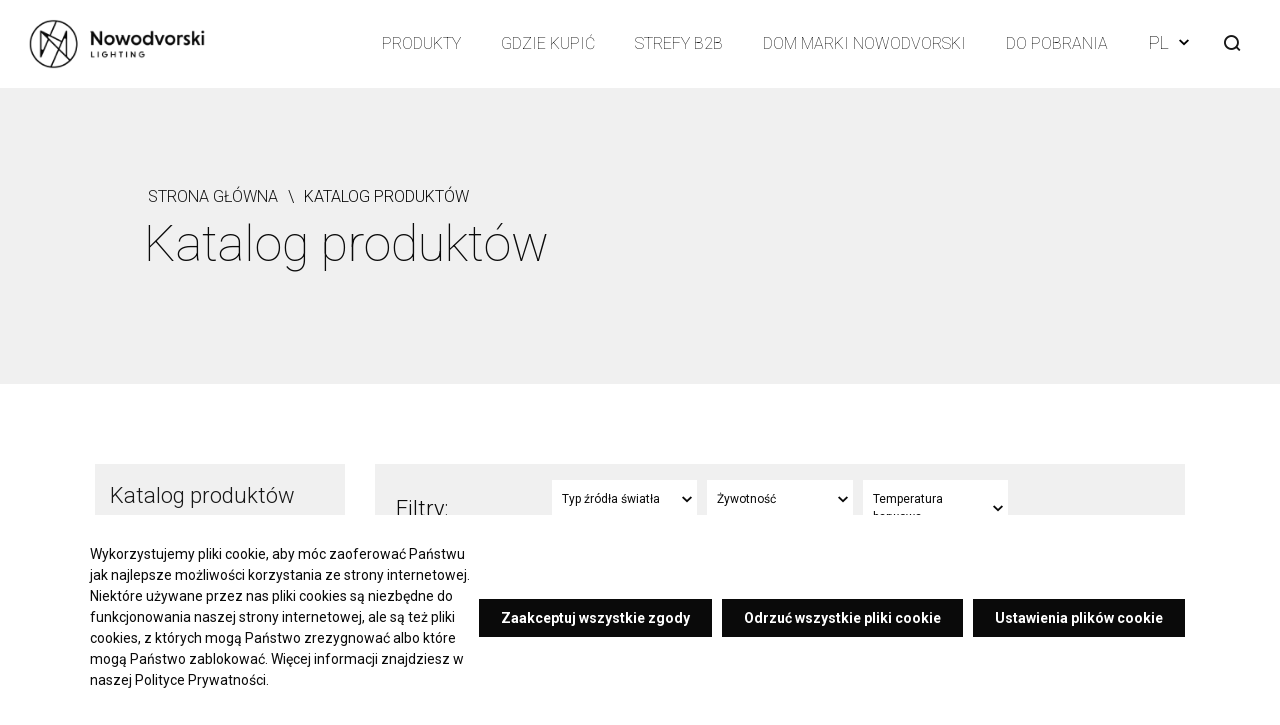

--- FILE ---
content_type: text/html; charset=UTF-8
request_url: https://www.nowodvorski.com/katalog-produktow/108,flag,desc?__WEBPART=d645920e395fedad7bbbed0eca3fe2e0&_token=D6GAcsEL5cwPlYbxg0cDJbJu4qTq66Tvi74XePBs&email=&list=7yw4x64eq0&regulations%5B86%5D=1
body_size: 16717
content:
<!DOCTYPE html>
<html lang="pl">
<head>
    <script>
        window.dataLayer = window.dataLayer || [];

        function gtag() {
            dataLayer.push(arguments);
        }

        gtag('consent', 'default', {
            'ad_storage'             : 'denied',
            'analytics_storage'      : 'denied',
            'ad_user_data'           : 'denied',
            'ad_personalization'     : 'denied',
            'functionality_storage'  : 'denied',
            'security_storage'       : 'granted',
            'personalization_storage': 'denied',
            'wait_for_update': 500
        });
    </script>

    <!-- Google Tag Manager -->
    <script>(function(w,d,s,l,i){w[l]=w[l]||[];w[l].push({'gtm.start':
    new Date().getTime(),event:'gtm.js'});var f=d.getElementsByTagName(s)[0],
    j=d.createElement(s),dl=l!='dataLayer'?'&l='+l:'';j.async=true;j.src=
    'https://www.googletagmanager.com/gtm.js?id='+i+dl;f.parentNode.insertBefore(j,f);
    })(window,document,'script','dataLayer','GTM-PLZFNNJ');</script>
    <!-- End Google Tag Manager -->

    
    <script data-stats-code></script>
    <meta charset="utf-8">
    <meta name="viewport" content="width=device-width, initial-scale=1">
    <title>Katalog produktów \   \ Nowodvorski</title>
    <meta name="keywords" content="">
	<meta name="description" content="">
	<meta name="robots" content="index, follow">
	<meta property="og:title" content="Katalog produktów">
	<meta property="og:site_name" content="Nowodvorski">
	<meta property="og:url" content="https://www.nowodvorski.com/katalog-produktow/108,flag,desc">
	<meta property="og:locale" content="pl_PL">
	<link rel="canonical" href="https://www.nowodvorski.com/katalog-produktow/108,flag,desc" />
    <meta property="fb:app_id" content="381949503651756"/>
    <meta name="i18n.locale" content="pl">
    <meta name="i18n.domain" content="nowodvorski">
    <meta name="csrf-token" content="dNvGZ6n90wZxN7w0TmYDhKV47vTG2GGrTOC6gBc5" />
    <meta name="google-site-verification" content="BiBtnqh6M3qQ7Hj3deJBWKJODpVs1JRc2ZhQrUEIAWQ" />
<!-- Global site tag (gtag.js) - Google Analytics -->
<script async src="https://www.googletagmanager.com/gtag/js?id=UA-70661949-1"></script>
<script>
window.dataLayer = window.dataLayer || [];
function gtag(){dataLayer.push(arguments);}
gtag('js', new Date());
gtag('config', 'UA-70661949-1');
 </script>
<!-- End Global site tag (gtag.js) - Google Analytics -->
        <link href="/themes/nowodvorski/css/chunk-styles/products-list-styles.css?id=ded08b66e0cf3206da37" rel="stylesheet">
    <link rel="stylesheet" href="/themes/nowodvorski/css/app.css?id=dd40abd7fd44931e4aa7">
    <link rel="apple-touch-icon" sizes="180x180" href="/apple-touch-icon.png">
    <link rel="icon" type="image/png" sizes="32x32" href="/favicon-32x32.png">
    <link rel="icon" type="image/png" sizes="16x16" href="/favicon-16x16.png">
    <link rel="manifest" href="/site.webmanifest">
    <link rel="mask-icon" href="/safari-pinned-tab.svg" color="#61696b">
    <meta name="msapplication-TileColor" content="#da532c">
    <meta name="theme-color" content="#ffffff">
    <link href="https://fonts.googleapis.com/css2?family=Roboto:ital,wght@0,100;0,300;0,400;0,500;0,700;1,100;1,300;1,400;1,500;1,700&display=swap" rel="preload" as="style" crossorigin>
    <link href="https://fonts.googleapis.com/css2?family=Roboto:ital,wght@0,100;0,300;0,400;0,500;0,700;1,100;1,300;1,400;1,500;1,700&display=swap" rel="stylesheet" crossorigin>
    <link href="/themes/nowodvorski/fonts/icons.css" rel="preload" as="style" crossorigin>
    <link href="/themes/nowodvorski/fonts/icons.css" rel="stylesheet" crossorigin>
</head>
<body class="body layout-left ">

<!-- Google Tag Manager (noscript) -->
<noscript><iframe src="https://www.googletagmanager.com/ns.html?id=GTM-PLZFNNJ"
height="0" width="0" style="display:none;visibility:hidden"></iframe></noscript>
<!-- End Google Tag Manager (noscript) -->
<header class="header white">
    <div class="logo-container">
        <a class="logo" href="/" tabindex="5">
            <img class="logo-white" src="/themes/nowodvorski/images/logo_white.png" alt="Nowodvorski logo">
            <img class="logo-dark" src="/themes/nowodvorski/images/logo_dark.png" alt="Nowodvorski logo">
        </a>
        <h1 class="hide-wcag">Katalog produktów - Nowodvorski</h1>
    </div>
    <div class="header-right hide-for-large">
        <button class="search-button-header-right"><span class="icon-search"></span></button>
        <ul class="languages">
        <li class="active">
            <a href="https://www.nowodvorski.com/">
                PL<span class="icon-drop-down"></span>
            </a>
        </li>
                                                        <li>
                    <a href="https://nowodvorski.com/en/products-catalogue?__WEBPART=d645920e395fedad7bbbed0eca3fe2e0&amp;_token=D6GAcsEL5cwPlYbxg0cDJbJu4qTq66Tvi74XePBs&amp;email=&amp;list=7yw4x64eq0&amp;regulations%5B86%5D=1">
                        EN
                    </a>
                </li>
                                            </ul>
        <button type="button" class="toggle-menu-btn"><span class="navicon"></span></button>
    </div>
    
    <nav>
        <div class="search-container" data-autocomplete-url="https://www.nowodvorski.com/ajax/modules/search/products/1/pl" data-catalog-url="/katalog-produktow">
    <input class="search-input" placeholder="Szukana fraza" type="text">
    <button class="search-button"><span class="icon-search"></span></button>
    <ul class="search-autocomplete-list"></ul>
</div>

        <ul  id="main-menu"   class="main-menu">
            <li
             class="">
            <a href="/produkty"  class="level-one"  >
                
                Produkty
            </a>
                    </li>
            <li
             class="">
            <a href="/gdzie-kupic"  class="level-one"  >
                
                Gdzie kupić
            </a>
                    </li>
            <li
             class="">
            <a href="/strefy-b2b"  class="level-one"  >
                
                Strefy B2B
            </a>
                    </li>
            <li
             class="">
            <a href="/dom-marki-nowodvorski"  class="level-one"  >
                
                Dom Marki Nowodvorski
            </a>
                    </li>
            <li
             class="">
            <a href="/do-pobrania"  class="level-one"  >
                
                Do pobrania
            </a>
                    </li>
    </ul>

        <ul class="languages">
        <li class="active">
            <a href="https://www.nowodvorski.com/">
                PL<span class="icon-drop-down"></span>
            </a>
        </li>
                                                        <li>
                    <a href="https://nowodvorski.com/en/products-catalogue?__WEBPART=d645920e395fedad7bbbed0eca3fe2e0&amp;_token=D6GAcsEL5cwPlYbxg0cDJbJu4qTq66Tvi74XePBs&amp;email=&amp;list=7yw4x64eq0&amp;regulations%5B86%5D=1">
                        EN
                    </a>
                </li>
                                            </ul>
    </nav>
  </header>

  
    <header class="header unvisible white">
    <div class="logo-container">
        <a class="logo" href="/" tabindex="5">
            <img class="logo-white" src="/themes/nowodvorski/images/logo_white.png" alt="Nowodvorski logo">
            <img class="logo-dark" src="/themes/nowodvorski/images/logo_dark.png" alt="Nowodvorski logo">
        </a>
        <h1 class="hide-wcag">Katalog produktów - Nowodvorski</h1>
    </div>
    <div class="header-right hide-for-large">
        <button type="button" class="toggle-menu-btn"><span class="navicon"></span></button>
    </div>
    
    <nav>
        <ul  id="main-menu"   class="main-menu">
            <li
             class="">
            <a href="/produkty"  class="level-one"  >
                
                Produkty
            </a>
                    </li>
            <li
             class="">
            <a href="/gdzie-kupic"  class="level-one"  >
                
                Gdzie kupić
            </a>
                    </li>
            <li
             class="">
            <a href="/strefy-b2b"  class="level-one"  >
                
                Strefy B2B
            </a>
                    </li>
            <li
             class="">
            <a href="/dom-marki-nowodvorski"  class="level-one"  >
                
                Dom Marki Nowodvorski
            </a>
                    </li>
            <li
             class="">
            <a href="/do-pobrania"  class="level-one"  >
                
                Do pobrania
            </a>
                    </li>
    </ul>

        <ul class="languages">
        <li class="active">
            <a href="https://www.nowodvorski.com/">
                PL<span class="icon-drop-down"></span>
            </a>
        </li>
                                                        <li>
                    <a href="https://nowodvorski.com/en/products-catalogue?__WEBPART=d645920e395fedad7bbbed0eca3fe2e0&amp;_token=D6GAcsEL5cwPlYbxg0cDJbJu4qTq66Tvi74XePBs&amp;email=&amp;list=7yw4x64eq0&amp;regulations%5B86%5D=1">
                        EN
                    </a>
                </li>
                                            </ul>
        <div class="search-container" data-autocomplete-url="https://www.nowodvorski.com/ajax/modules/search/products/1/pl" data-catalog-url="/katalog-produktow">
    <input class="search-input" placeholder="Szukana fraza" type="text">
    <button class="search-button"><span class="icon-search"></span></button>
    <ul class="search-autocomplete-list"></ul>
</div>

    </nav>
  </header>
  
<div class="page-info">
    <div class="container">
        <div class="breadcrumbs">
    <ul itemscope itemtype="http://schema.org/BreadcrumbList">
                    <li itemprop="itemListElement" itemscope itemtype="http://schema.org/ListItem">
                <a href="/" itemprop="item">
                    <span itemprop="name">Strona główna</span>
                </a>
                <meta itemprop="position" content="1" />
            </li>
        
        
                            <li class="divider">
                    \
                </li>
            
                            <li itemprop="itemListElement" itemscope itemtype="http://schema.org/ListItem">
                                        <span itemprop="item">
                        <span itemprop="name"> Katalog produktów</span>
                    </span>
                                        <meta itemprop="position" content="2" />
                </li>
            
            </ul>
</div>
                    <h1 class="page-title">Katalog produktów</h1>
            </div>
</div>

<div class="container">
    <aside>
            </aside>
    <main>
                    <div class="alert-placeholder">




</div>
                    <div class="products-list-module">
        <div class="row row-negative">
            <aside class="columns large-3">
                <div class="products-categories">
    <a href="/katalog-produktow" class="categories-label">Katalog produktów</a>
    <ul  class="products-categories-main-list" id="store-menu-item-1249">
            <li  class="">
                            <a href=/katalog-produktow/oswietlenie-wewnetrzne,1250?__WEBPART=d645920e395fedad7bbbed0eca3fe2e0&_token=D6GAcsEL5cwPlYbxg0cDJbJu4qTq66Tvi74XePBs&email=&list=7yw4x64eq0&regulations%5B86%5D=1>
                            Oświetlenie wewnętrzne (1341)
            </a>
                            
                <ul  class="level-3" id="store-menu-item-1250">
            <li  class="">
                            <a href=/katalog-produktow/oswietlenie-wewnetrzne-lampy-sufitowe,1251?__WEBPART=d645920e395fedad7bbbed0eca3fe2e0&_token=D6GAcsEL5cwPlYbxg0cDJbJu4qTq66Tvi74XePBs&email=&list=7yw4x64eq0&regulations%5B86%5D=1>
                            Lampy sufitowe (587)
            </a>
                            
                <ul  class="level-4" id="store-menu-item-1251">
            <li  class="">
                            <a href=/katalog-produktow/oswietlenie-wewnetrzne-lampy-sufitowe-lampy-wiszace,1252?__WEBPART=d645920e395fedad7bbbed0eca3fe2e0&_token=D6GAcsEL5cwPlYbxg0cDJbJu4qTq66Tvi74XePBs&email=&list=7yw4x64eq0&regulations%5B86%5D=1>
                            Lampy wiszące (315)
            </a>
                    </li>
            <li  class="">
                            <a href=/katalog-produktow/oswietlenie-wewnetrzne-lampy-sufitowe-zyrandole,1253?__WEBPART=d645920e395fedad7bbbed0eca3fe2e0&_token=D6GAcsEL5cwPlYbxg0cDJbJu4qTq66Tvi74XePBs&email=&list=7yw4x64eq0&regulations%5B86%5D=1>
                            Żyrandole (17)
            </a>
                    </li>
            <li  class="">
                            <a href=/katalog-produktow/oswietlenie-wewnetrzne-lampy-sufitowe-plafony,1254?__WEBPART=d645920e395fedad7bbbed0eca3fe2e0&_token=D6GAcsEL5cwPlYbxg0cDJbJu4qTq66Tvi74XePBs&email=&list=7yw4x64eq0&regulations%5B86%5D=1>
                            Plafony (139)
            </a>
                    </li>
            <li  class="">
                            <a href=/katalog-produktow/oswietlenie-wewnetrzne-lampy-sufitowe-lampy-przysufitowe,1255?__WEBPART=d645920e395fedad7bbbed0eca3fe2e0&_token=D6GAcsEL5cwPlYbxg0cDJbJu4qTq66Tvi74XePBs&email=&list=7yw4x64eq0&regulations%5B86%5D=1>
                            Lampy przysufitowe (66)
            </a>
                    </li>
            <li  class="">
                            <a href=/katalog-produktow/oswietlenie-wewnetrzne-lampy-sufitowe-lampy-liniowe,1884?__WEBPART=d645920e395fedad7bbbed0eca3fe2e0&_token=D6GAcsEL5cwPlYbxg0cDJbJu4qTq66Tvi74XePBs&email=&list=7yw4x64eq0&regulations%5B86%5D=1>
                            Lampy liniowe (47)
            </a>
                    </li>
            <li  class="">
                            <a href=/katalog-produktow/oswietlenie-wewnetrzne-lampy-sufitowe-panele-led,1885?__WEBPART=d645920e395fedad7bbbed0eca3fe2e0&_token=D6GAcsEL5cwPlYbxg0cDJbJu4qTq66Tvi74XePBs&email=&list=7yw4x64eq0&regulations%5B86%5D=1>
                            Panele led (3)
            </a>
                    </li>
    </ul>

                <button class="expand-menu-item" type="button" data-id="1251">
                    <span class="plus">+</span>
                    <span class="minus">-</span>
                </button>
                    </li>
            <li  class="">
                            <a href=/katalog-produktow/oswietlenie-wewnetrzne-downlights,1256?__WEBPART=d645920e395fedad7bbbed0eca3fe2e0&_token=D6GAcsEL5cwPlYbxg0cDJbJu4qTq66Tvi74XePBs&email=&list=7yw4x64eq0&regulations%5B86%5D=1>
                            Downlights (262)
            </a>
                            
                <ul  class="level-4" id="store-menu-item-1256">
            <li  class="">
                            <a href=/katalog-produktow/oswietlenie-wewnetrzne-downlights-natynkowe,1258?__WEBPART=d645920e395fedad7bbbed0eca3fe2e0&_token=D6GAcsEL5cwPlYbxg0cDJbJu4qTq66Tvi74XePBs&email=&list=7yw4x64eq0&regulations%5B86%5D=1>
                            Natynkowe (136)
            </a>
                    </li>
            <li  class="">
                            <a href=/katalog-produktow/oswietlenie-wewnetrzne-downlights-podtynkowe,1257?__WEBPART=d645920e395fedad7bbbed0eca3fe2e0&_token=D6GAcsEL5cwPlYbxg0cDJbJu4qTq66Tvi74XePBs&email=&list=7yw4x64eq0&regulations%5B86%5D=1>
                            Podtynkowe (126)
            </a>
                    </li>
    </ul>

                <button class="expand-menu-item" type="button" data-id="1256">
                    <span class="plus">+</span>
                    <span class="minus">-</span>
                </button>
                    </li>
            <li  class="">
                            <a href=/katalog-produktow/oswietlenie-wewnetrzne-reflektorki-i-spoty,1271?__WEBPART=d645920e395fedad7bbbed0eca3fe2e0&_token=D6GAcsEL5cwPlYbxg0cDJbJu4qTq66Tvi74XePBs&email=&list=7yw4x64eq0&regulations%5B86%5D=1>
                            Reflektorki i spoty (148)
            </a>
                    </li>
            <li  class="">
                            <a href=/katalog-produktow/oswietlenie-wewnetrzne-lampy-scienne,1259?__WEBPART=d645920e395fedad7bbbed0eca3fe2e0&_token=D6GAcsEL5cwPlYbxg0cDJbJu4qTq66Tvi74XePBs&email=&list=7yw4x64eq0&regulations%5B86%5D=1>
                            Lampy ścienne (298)
            </a>
                            
                <ul  class="level-4" id="store-menu-item-1259">
            <li  class="">
                            <a href=/katalog-produktow/oswietlenie-wewnetrzne-lampy-scienne-kinkiety,1260?__WEBPART=d645920e395fedad7bbbed0eca3fe2e0&_token=D6GAcsEL5cwPlYbxg0cDJbJu4qTq66Tvi74XePBs&email=&list=7yw4x64eq0&regulations%5B86%5D=1>
                            Kinkiety (230)
            </a>
                    </li>
            <li  class="">
                            <a href=/katalog-produktow/oswietlenie-wewnetrzne-lampy-scienne-kinkiety-z-wlacznikiem,1265?__WEBPART=d645920e395fedad7bbbed0eca3fe2e0&_token=D6GAcsEL5cwPlYbxg0cDJbJu4qTq66Tvi74XePBs&email=&list=7yw4x64eq0&regulations%5B86%5D=1>
                            Kinkiety z włącznikiem (18)
            </a>
                    </li>
            <li  class="">
                            <a href=/katalog-produktow/oswietlenie-wewnetrzne-lampy-scienne-kinkiety-regulowane,1263?__WEBPART=d645920e395fedad7bbbed0eca3fe2e0&_token=D6GAcsEL5cwPlYbxg0cDJbJu4qTq66Tvi74XePBs&email=&list=7yw4x64eq0&regulations%5B86%5D=1>
                            Kinkiety regulowane (10)
            </a>
                    </li>
            <li  class="">
                            <a href=/katalog-produktow/oswietlenie-wewnetrzne-lampy-scienne-kinkiety-regulowane-z-wlacznikiem,1264?__WEBPART=d645920e395fedad7bbbed0eca3fe2e0&_token=D6GAcsEL5cwPlYbxg0cDJbJu4qTq66Tvi74XePBs&email=&list=7yw4x64eq0&regulations%5B86%5D=1>
                            Kinkiety regulowane z włącznikiem (38)
            </a>
                    </li>
            <li  class="">
                            <a href=/katalog-produktow/oswietlenie-wewnetrzne-lampy-scienne-schodowe,1918?__WEBPART=d645920e395fedad7bbbed0eca3fe2e0&_token=D6GAcsEL5cwPlYbxg0cDJbJu4qTq66Tvi74XePBs&email=&list=7yw4x64eq0&regulations%5B86%5D=1>
                            Schodowe (2)
            </a>
                    </li>
    </ul>

                <button class="expand-menu-item" type="button" data-id="1259">
                    <span class="plus">+</span>
                    <span class="minus">-</span>
                </button>
                    </li>
            <li  class="">
                            <a href=/katalog-produktow/oswietlenie-wewnetrzne-lampy-podlogowe,1269?__WEBPART=d645920e395fedad7bbbed0eca3fe2e0&_token=D6GAcsEL5cwPlYbxg0cDJbJu4qTq66Tvi74XePBs&email=&list=7yw4x64eq0&regulations%5B86%5D=1>
                            Lampy podłogowe (35)
            </a>
                    </li>
            <li  class="">
                            <a href=/katalog-produktow/oswietlenie-wewnetrzne-lampy-podlogowe-do-kompletacji-petit,1699?__WEBPART=d645920e395fedad7bbbed0eca3fe2e0&_token=D6GAcsEL5cwPlYbxg0cDJbJu4qTq66Tvi74XePBs&email=&list=7yw4x64eq0&regulations%5B86%5D=1>
                            Lampy podłogowe do kompletacji Petit (1)
            </a>
                    </li>
            <li  class="">
                            <a href=/katalog-produktow/oswietlenie-wewnetrzne-lampy-stolowe,1270?__WEBPART=d645920e395fedad7bbbed0eca3fe2e0&_token=D6GAcsEL5cwPlYbxg0cDJbJu4qTq66Tvi74XePBs&email=&list=7yw4x64eq0&regulations%5B86%5D=1>
                            Lampy stołowe (10)
            </a>
                    </li>
    </ul>

                <button class="expand-menu-item" type="button" data-id="1250">
                    <span class="plus">+</span>
                    <span class="minus">-</span>
                </button>
                    </li>
            <li  class="">
                            <a href=/katalog-produktow/oswietlenie-zewnetrzne,1272?__WEBPART=d645920e395fedad7bbbed0eca3fe2e0&_token=D6GAcsEL5cwPlYbxg0cDJbJu4qTq66Tvi74XePBs&email=&list=7yw4x64eq0&regulations%5B86%5D=1>
                            Oświetlenie zewnętrzne (192)
            </a>
                            
                <ul  class="level-3" id="store-menu-item-1272">
            <li  class="">
                            <a href=/katalog-produktow/oswietlenie-zewnetrzne-lampy-sufitowe,1275?__WEBPART=d645920e395fedad7bbbed0eca3fe2e0&_token=D6GAcsEL5cwPlYbxg0cDJbJu4qTq66Tvi74XePBs&email=&list=7yw4x64eq0&regulations%5B86%5D=1>
                            Lampy sufitowe (21)
            </a>
                            
                <ul  class="level-4" id="store-menu-item-1275">
            <li  class="">
                            <a href=/katalog-produktow/oswietlenie-zewnetrzne-lampy-sufitowe-plafony,1276?__WEBPART=d645920e395fedad7bbbed0eca3fe2e0&_token=D6GAcsEL5cwPlYbxg0cDJbJu4qTq66Tvi74XePBs&email=&list=7yw4x64eq0&regulations%5B86%5D=1>
                            Plafony (16)
            </a>
                    </li>
            <li  class="">
                            <a href=/katalog-produktow/oswietlenie-zewnetrzne-lampy-sufitowe-lampy-wiszace,1277?__WEBPART=d645920e395fedad7bbbed0eca3fe2e0&_token=D6GAcsEL5cwPlYbxg0cDJbJu4qTq66Tvi74XePBs&email=&list=7yw4x64eq0&regulations%5B86%5D=1>
                            Lampy wiszące (5)
            </a>
                    </li>
    </ul>

                <button class="expand-menu-item" type="button" data-id="1275">
                    <span class="plus">+</span>
                    <span class="minus">-</span>
                </button>
                    </li>
            <li  class="">
                            <a href=/katalog-produktow/oswietlenie-zewnetrzne-lampy-scienne,1279?__WEBPART=d645920e395fedad7bbbed0eca3fe2e0&_token=D6GAcsEL5cwPlYbxg0cDJbJu4qTq66Tvi74XePBs&email=&list=7yw4x64eq0&regulations%5B86%5D=1>
                            Lampy ścienne (96)
            </a>
                            
                <ul  class="level-4" id="store-menu-item-1279">
            <li  class="">
                            <a href=/katalog-produktow/oswietlenie-zewnetrzne-lampy-scienne-natynkowe,1280?__WEBPART=d645920e395fedad7bbbed0eca3fe2e0&_token=D6GAcsEL5cwPlYbxg0cDJbJu4qTq66Tvi74XePBs&email=&list=7yw4x64eq0&regulations%5B86%5D=1>
                            Natynkowe (86)
            </a>
                    </li>
            <li  class="">
                            <a href=/katalog-produktow/oswietlenie-zewnetrzne-lampy-scienne-wbudowane,1281?__WEBPART=d645920e395fedad7bbbed0eca3fe2e0&_token=D6GAcsEL5cwPlYbxg0cDJbJu4qTq66Tvi74XePBs&email=&list=7yw4x64eq0&regulations%5B86%5D=1>
                            Wbudowane (10)
            </a>
                    </li>
            <li  class="">
                            <a href=/katalog-produktow/oswietlenie-zewnetrzne-lampy-scienne-schodowe,1919?__WEBPART=d645920e395fedad7bbbed0eca3fe2e0&_token=D6GAcsEL5cwPlYbxg0cDJbJu4qTq66Tvi74XePBs&email=&list=7yw4x64eq0&regulations%5B86%5D=1>
                            Schodowe (0)
            </a>
                    </li>
    </ul>

                <button class="expand-menu-item" type="button" data-id="1279">
                    <span class="plus">+</span>
                    <span class="minus">-</span>
                </button>
                    </li>
            <li  class="">
                            <a href=/katalog-produktow/oswietlenie-zewnetrzne-lampy-stojace,1274?__WEBPART=d645920e395fedad7bbbed0eca3fe2e0&_token=D6GAcsEL5cwPlYbxg0cDJbJu4qTq66Tvi74XePBs&email=&list=7yw4x64eq0&regulations%5B86%5D=1>
                            Lampy stojące (46)
            </a>
                    </li>
            <li  class="">
                            <a href=/katalog-produktow/oswietlenie-zewnetrzne-lampy-najazdowe,1282?__WEBPART=d645920e395fedad7bbbed0eca3fe2e0&_token=D6GAcsEL5cwPlYbxg0cDJbJu4qTq66Tvi74XePBs&email=&list=7yw4x64eq0&regulations%5B86%5D=1>
                            Lampy najazdowe (6)
            </a>
                    </li>
            <li  class="">
                            <a href=/katalog-produktow/oswietlenie-zewnetrzne-lampy-przenosne,1273?__WEBPART=d645920e395fedad7bbbed0eca3fe2e0&_token=D6GAcsEL5cwPlYbxg0cDJbJu4qTq66Tvi74XePBs&email=&list=7yw4x64eq0&regulations%5B86%5D=1>
                            Lampy przenośne (11)
            </a>
                    </li>
            <li  class="">
                            <a href=/katalog-produktow/oswietlenie-zewnetrzne-lampy-gruntowe,1283?__WEBPART=d645920e395fedad7bbbed0eca3fe2e0&_token=D6GAcsEL5cwPlYbxg0cDJbJu4qTq66Tvi74XePBs&email=&list=7yw4x64eq0&regulations%5B86%5D=1>
                            Lampy gruntowe (10)
            </a>
                    </li>
            <li  class="">
                            <a href=/katalog-produktow/oswietlenie-zewnetrzne-festoon,1917?__WEBPART=d645920e395fedad7bbbed0eca3fe2e0&_token=D6GAcsEL5cwPlYbxg0cDJbJu4qTq66Tvi74XePBs&email=&list=7yw4x64eq0&regulations%5B86%5D=1>
                            Festoon (2)
            </a>
                    </li>
    </ul>

                <button class="expand-menu-item" type="button" data-id="1272">
                    <span class="plus">+</span>
                    <span class="minus">-</span>
                </button>
                    </li>
            <li  class="">
                            <a href=/katalog-produktow/systemy-szynowe,1886?__WEBPART=d645920e395fedad7bbbed0eca3fe2e0&_token=D6GAcsEL5cwPlYbxg0cDJbJu4qTq66Tvi74XePBs&email=&list=7yw4x64eq0&regulations%5B86%5D=1>
                            Systemy szynowe (330)
            </a>
                            
                <ul  class="level-3" id="store-menu-item-1886">
            <li  class="">
                            <a href=/katalog-produktow/systemy-szynowe-1-obwodowy-profile,1887?__WEBPART=d645920e395fedad7bbbed0eca3fe2e0&_token=D6GAcsEL5cwPlYbxg0cDJbJu4qTq66Tvi74XePBs&email=&list=7yw4x64eq0&regulations%5B86%5D=1>
                            1-obwodowy Profile (105)
            </a>
                            
                <ul  class="level-4" id="store-menu-item-1887">
            <li  class="">
                            <a href=/katalog-produktow/systemy-szynowe-1-obwodowy-profile-lampy,1903?__WEBPART=d645920e395fedad7bbbed0eca3fe2e0&_token=D6GAcsEL5cwPlYbxg0cDJbJu4qTq66Tvi74XePBs&email=&list=7yw4x64eq0&regulations%5B86%5D=1>
                            Lampy (60)
            </a>
                    </li>
            <li  class="">
                            <a href=/katalog-produktow/systemy-szynowe-1-obwodowy-profile-szyny,1904?__WEBPART=d645920e395fedad7bbbed0eca3fe2e0&_token=D6GAcsEL5cwPlYbxg0cDJbJu4qTq66Tvi74XePBs&email=&list=7yw4x64eq0&regulations%5B86%5D=1>
                            Szyny (8)
            </a>
                            
                <ul  class="level-5" id="store-menu-item-1904">
            <li  class="">
                            <a href=/katalog-produktow/systemy-szynowe-1-obwodowy-profile-szyny-natynkowe,1905?__WEBPART=d645920e395fedad7bbbed0eca3fe2e0&_token=D6GAcsEL5cwPlYbxg0cDJbJu4qTq66Tvi74XePBs&email=&list=7yw4x64eq0&regulations%5B86%5D=1>
                            Natynkowe (4)
            </a>
                    </li>
            <li  class="">
                            <a href=/katalog-produktow/systemy-szynowe-1-obwodowy-profile-szyny-podtynkowe,1906?__WEBPART=d645920e395fedad7bbbed0eca3fe2e0&_token=D6GAcsEL5cwPlYbxg0cDJbJu4qTq66Tvi74XePBs&email=&list=7yw4x64eq0&regulations%5B86%5D=1>
                            Podtynkowe (4)
            </a>
                    </li>
    </ul>

                <button class="expand-menu-item" type="button" data-id="1904">
                    <span class="plus">+</span>
                    <span class="minus">-</span>
                </button>
                    </li>
            <li  class="">
                            <a href=/katalog-produktow/systemy-szynowe-1-obwodowy-profile-akcesoria,1907?__WEBPART=d645920e395fedad7bbbed0eca3fe2e0&_token=D6GAcsEL5cwPlYbxg0cDJbJu4qTq66Tvi74XePBs&email=&list=7yw4x64eq0&regulations%5B86%5D=1>
                            Akcesoria (37)
            </a>
                            
                <ul  class="level-5" id="store-menu-item-1907">
            <li  class="">
                            <a href=/katalog-produktow/systemy-szynowe-1-obwodowy-profile-akcesoria-natynkowe,1908?__WEBPART=d645920e395fedad7bbbed0eca3fe2e0&_token=D6GAcsEL5cwPlYbxg0cDJbJu4qTq66Tvi74XePBs&email=&list=7yw4x64eq0&regulations%5B86%5D=1>
                            Natynkowe (20)
            </a>
                    </li>
            <li  class="">
                            <a href=/katalog-produktow/systemy-szynowe-1-obwodowy-profile-akcesoria-podtynkowe,1909?__WEBPART=d645920e395fedad7bbbed0eca3fe2e0&_token=D6GAcsEL5cwPlYbxg0cDJbJu4qTq66Tvi74XePBs&email=&list=7yw4x64eq0&regulations%5B86%5D=1>
                            Podtynkowe (17)
            </a>
                    </li>
    </ul>

                <button class="expand-menu-item" type="button" data-id="1907">
                    <span class="plus">+</span>
                    <span class="minus">-</span>
                </button>
                    </li>
    </ul>

                <button class="expand-menu-item" type="button" data-id="1887">
                    <span class="plus">+</span>
                    <span class="minus">-</span>
                </button>
                    </li>
            <li  class="">
                            <a href=/katalog-produktow/systemy-szynowe-3-obwodowy-ctls,1888?__WEBPART=d645920e395fedad7bbbed0eca3fe2e0&_token=D6GAcsEL5cwPlYbxg0cDJbJu4qTq66Tvi74XePBs&email=&list=7yw4x64eq0&regulations%5B86%5D=1>
                            3-obwodowy CTLS (90)
            </a>
                            
                <ul  class="level-4" id="store-menu-item-1888">
            <li  class="">
                            <a href=/katalog-produktow/systemy-szynowe-3-obwodowy-ctls-lampy,1910?__WEBPART=d645920e395fedad7bbbed0eca3fe2e0&_token=D6GAcsEL5cwPlYbxg0cDJbJu4qTq66Tvi74XePBs&email=&list=7yw4x64eq0&regulations%5B86%5D=1>
                            Lampy (27)
            </a>
                    </li>
            <li  class="">
                            <a href=/katalog-produktow/systemy-szynowe-3-obwodowy-ctls-szyny,1911?__WEBPART=d645920e395fedad7bbbed0eca3fe2e0&_token=D6GAcsEL5cwPlYbxg0cDJbJu4qTq66Tvi74XePBs&email=&list=7yw4x64eq0&regulations%5B86%5D=1>
                            Szyny (8)
            </a>
                            
                <ul  class="level-5" id="store-menu-item-1911">
            <li  class="">
                            <a href=/katalog-produktow/systemy-szynowe-3-obwodowy-ctls-szyny-natynkowe,1913?__WEBPART=d645920e395fedad7bbbed0eca3fe2e0&_token=D6GAcsEL5cwPlYbxg0cDJbJu4qTq66Tvi74XePBs&email=&list=7yw4x64eq0&regulations%5B86%5D=1>
                            Natynkowe (4)
            </a>
                    </li>
            <li  class="">
                            <a href=/katalog-produktow/systemy-szynowe-3-obwodowy-ctls-szyny-podtynkowe,1914?__WEBPART=d645920e395fedad7bbbed0eca3fe2e0&_token=D6GAcsEL5cwPlYbxg0cDJbJu4qTq66Tvi74XePBs&email=&list=7yw4x64eq0&regulations%5B86%5D=1>
                            Podtynkowe (4)
            </a>
                    </li>
    </ul>

                <button class="expand-menu-item" type="button" data-id="1911">
                    <span class="plus">+</span>
                    <span class="minus">-</span>
                </button>
                    </li>
            <li  class="">
                            <a href=/katalog-produktow/systemy-szynowe-3-obwodowy-ctls-akcesoria,1912?__WEBPART=d645920e395fedad7bbbed0eca3fe2e0&_token=D6GAcsEL5cwPlYbxg0cDJbJu4qTq66Tvi74XePBs&email=&list=7yw4x64eq0&regulations%5B86%5D=1>
                            Akcesoria (55)
            </a>
                            
                <ul  class="level-5" id="store-menu-item-1912">
            <li  class="">
                            <a href=/katalog-produktow/systemy-szynowe-3-obwodowy-ctls-akcesoria-natynkowe,1915?__WEBPART=d645920e395fedad7bbbed0eca3fe2e0&_token=D6GAcsEL5cwPlYbxg0cDJbJu4qTq66Tvi74XePBs&email=&list=7yw4x64eq0&regulations%5B86%5D=1>
                            Natynkowe (30)
            </a>
                    </li>
            <li  class="">
                            <a href=/katalog-produktow/systemy-szynowe-3-obwodowy-ctls-akcesoria-podtynkowe,1916?__WEBPART=d645920e395fedad7bbbed0eca3fe2e0&_token=D6GAcsEL5cwPlYbxg0cDJbJu4qTq66Tvi74XePBs&email=&list=7yw4x64eq0&regulations%5B86%5D=1>
                            Podtynkowe (25)
            </a>
                    </li>
    </ul>

                <button class="expand-menu-item" type="button" data-id="1912">
                    <span class="plus">+</span>
                    <span class="minus">-</span>
                </button>
                    </li>
    </ul>

                <button class="expand-menu-item" type="button" data-id="1888">
                    <span class="plus">+</span>
                    <span class="minus">-</span>
                </button>
                    </li>
            <li  class="">
                            <a href=/katalog-produktow/systemy-szynowe-1-obwodowy-niskonapieciowy-48v-lvm,1889?__WEBPART=d645920e395fedad7bbbed0eca3fe2e0&_token=D6GAcsEL5cwPlYbxg0cDJbJu4qTq66Tvi74XePBs&email=&list=7yw4x64eq0&regulations%5B86%5D=1>
                            1-obwodowy niskonapięciowy 48V LVM (72)
            </a>
                            
                <ul  class="level-4" id="store-menu-item-1889">
            <li  class="">
                            <a href=/katalog-produktow/systemy-szynowe-1-obwodowy-niskonapieciowy-48v-lvm-lampy-led,1895?__WEBPART=d645920e395fedad7bbbed0eca3fe2e0&_token=D6GAcsEL5cwPlYbxg0cDJbJu4qTq66Tvi74XePBs&email=&list=7yw4x64eq0&regulations%5B86%5D=1>
                            Lampy led (42)
            </a>
                    </li>
            <li  class="">
                            <a href=/katalog-produktow/systemy-szynowe-1-obwodowy-niskonapieciowy-48v-lvm-szyny,1896?__WEBPART=d645920e395fedad7bbbed0eca3fe2e0&_token=D6GAcsEL5cwPlYbxg0cDJbJu4qTq66Tvi74XePBs&email=&list=7yw4x64eq0&regulations%5B86%5D=1>
                            Szyny (8)
            </a>
                            
                <ul  class="level-5" id="store-menu-item-1896">
            <li  class="">
                            <a href=/katalog-produktow/systemy-szynowe-1-obwodowy-niskonapieciowy-48v-lvm-szyny-natynkowe,1898?__WEBPART=d645920e395fedad7bbbed0eca3fe2e0&_token=D6GAcsEL5cwPlYbxg0cDJbJu4qTq66Tvi74XePBs&email=&list=7yw4x64eq0&regulations%5B86%5D=1>
                            Natynkowe (4)
            </a>
                    </li>
            <li  class="">
                            <a href=/katalog-produktow/systemy-szynowe-1-obwodowy-niskonapieciowy-48v-lvm-szyny-podtynkowe,1899?__WEBPART=d645920e395fedad7bbbed0eca3fe2e0&_token=D6GAcsEL5cwPlYbxg0cDJbJu4qTq66Tvi74XePBs&email=&list=7yw4x64eq0&regulations%5B86%5D=1>
                            Podtynkowe (4)
            </a>
                    </li>
    </ul>

                <button class="expand-menu-item" type="button" data-id="1896">
                    <span class="plus">+</span>
                    <span class="minus">-</span>
                </button>
                    </li>
            <li  class="">
                            <a href=/katalog-produktow/systemy-szynowe-1-obwodowy-niskonapieciowy-48v-lvm-akcesoria,1897?__WEBPART=d645920e395fedad7bbbed0eca3fe2e0&_token=D6GAcsEL5cwPlYbxg0cDJbJu4qTq66Tvi74XePBs&email=&list=7yw4x64eq0&regulations%5B86%5D=1>
                            Akcesoria (22)
            </a>
                            
                <ul  class="level-5" id="store-menu-item-1897">
            <li  class="">
                            <a href=/katalog-produktow/systemy-szynowe-1-obwodowy-niskonapieciowy-48v-lvm-akcesoria-natynkowe,1900?__WEBPART=d645920e395fedad7bbbed0eca3fe2e0&_token=D6GAcsEL5cwPlYbxg0cDJbJu4qTq66Tvi74XePBs&email=&list=7yw4x64eq0&regulations%5B86%5D=1>
                            Natynkowe (7)
            </a>
                    </li>
            <li  class="">
                            <a href=/katalog-produktow/systemy-szynowe-1-obwodowy-niskonapieciowy-48v-lvm-akcesoria-podtynkowe,1901?__WEBPART=d645920e395fedad7bbbed0eca3fe2e0&_token=D6GAcsEL5cwPlYbxg0cDJbJu4qTq66Tvi74XePBs&email=&list=7yw4x64eq0&regulations%5B86%5D=1>
                            Podtynkowe (4)
            </a>
                    </li>
            <li  class="">
                            <a href=/katalog-produktow/systemy-szynowe-1-obwodowy-niskonapieciowy-48v-lvm-akcesoria-uniwersalne,1902?__WEBPART=d645920e395fedad7bbbed0eca3fe2e0&_token=D6GAcsEL5cwPlYbxg0cDJbJu4qTq66Tvi74XePBs&email=&list=7yw4x64eq0&regulations%5B86%5D=1>
                            Uniwersalne (11)
            </a>
                    </li>
    </ul>

                <button class="expand-menu-item" type="button" data-id="1897">
                    <span class="plus">+</span>
                    <span class="minus">-</span>
                </button>
                    </li>
    </ul>

                <button class="expand-menu-item" type="button" data-id="1889">
                    <span class="plus">+</span>
                    <span class="minus">-</span>
                </button>
                    </li>
            <li  class="">
                            <a href=/katalog-produktow/systemy-szynowe-1-obwodowy-niskonapieciowy-48v-ut-lvm,1998?__WEBPART=d645920e395fedad7bbbed0eca3fe2e0&_token=D6GAcsEL5cwPlYbxg0cDJbJu4qTq66Tvi74XePBs&email=&list=7yw4x64eq0&regulations%5B86%5D=1>
                            1-obwodowy niskonapięciowy 48V   UT- LVM (33)
            </a>
                            
                <ul  class="level-4" id="store-menu-item-1998">
            <li  class="">
                            <a href=/katalog-produktow/systemy-szynowe-1-obwodowy-niskonapieciowy-48v-ut-lvm-lampy-led,1999?__WEBPART=d645920e395fedad7bbbed0eca3fe2e0&_token=D6GAcsEL5cwPlYbxg0cDJbJu4qTq66Tvi74XePBs&email=&list=7yw4x64eq0&regulations%5B86%5D=1>
                            Lampy led (24)
            </a>
                    </li>
            <li  class="">
                            <a href=/katalog-produktow/systemy-szynowe-1-obwodowy-niskonapieciowy-48v-ut-lvm-szyny,2000?__WEBPART=d645920e395fedad7bbbed0eca3fe2e0&_token=D6GAcsEL5cwPlYbxg0cDJbJu4qTq66Tvi74XePBs&email=&list=7yw4x64eq0&regulations%5B86%5D=1>
                            Szyny (2)
            </a>
                            
                <ul  class="level-5" id="store-menu-item-2000">
            <li  class="">
                            <a href=/katalog-produktow/systemy-szynowe-1-obwodowy-niskonapieciowy-48v-ut-lvm-szyny-natynkowe,2002?__WEBPART=d645920e395fedad7bbbed0eca3fe2e0&_token=D6GAcsEL5cwPlYbxg0cDJbJu4qTq66Tvi74XePBs&email=&list=7yw4x64eq0&regulations%5B86%5D=1>
                            Natynkowe (2)
            </a>
                    </li>
    </ul>

                <button class="expand-menu-item" type="button" data-id="2000">
                    <span class="plus">+</span>
                    <span class="minus">-</span>
                </button>
                    </li>
            <li  class="">
                            <a href=/katalog-produktow/systemy-szynowe-1-obwodowy-niskonapieciowy-48v-ut-lvm-akcesoria,2001?__WEBPART=d645920e395fedad7bbbed0eca3fe2e0&_token=D6GAcsEL5cwPlYbxg0cDJbJu4qTq66Tvi74XePBs&email=&list=7yw4x64eq0&regulations%5B86%5D=1>
                            Akcesoria (7)
            </a>
                            
                <ul  class="level-5" id="store-menu-item-2001">
            <li  class="">
                            <a href=/katalog-produktow/systemy-szynowe-1-obwodowy-niskonapieciowy-48v-ut-lvm-akcesoria-natynkowe,2003?__WEBPART=d645920e395fedad7bbbed0eca3fe2e0&_token=D6GAcsEL5cwPlYbxg0cDJbJu4qTq66Tvi74XePBs&email=&list=7yw4x64eq0&regulations%5B86%5D=1>
                            Natynkowe (7)
            </a>
                    </li>
    </ul>

                <button class="expand-menu-item" type="button" data-id="2001">
                    <span class="plus">+</span>
                    <span class="minus">-</span>
                </button>
                    </li>
    </ul>

                <button class="expand-menu-item" type="button" data-id="1998">
                    <span class="plus">+</span>
                    <span class="minus">-</span>
                </button>
                    </li>
            <li  class="">
                            <a href=/katalog-produktow/systemy-szynowe-1-obwodowy-niskonapieciowy-24v-nano-lvm,2005?__WEBPART=d645920e395fedad7bbbed0eca3fe2e0&_token=D6GAcsEL5cwPlYbxg0cDJbJu4qTq66Tvi74XePBs&email=&list=7yw4x64eq0&regulations%5B86%5D=1>
                            1-obwodowy niskonapięciowy 24V NANO-LVM (30)
            </a>
                            
                <ul  class="level-4" id="store-menu-item-2005">
            <li  class="">
                            <a href=/katalog-produktow/systemy-szynowe-1-obwodowy-niskonapieciowy-24v-nano-lvm-lampy-led,2006?__WEBPART=d645920e395fedad7bbbed0eca3fe2e0&_token=D6GAcsEL5cwPlYbxg0cDJbJu4qTq66Tvi74XePBs&email=&list=7yw4x64eq0&regulations%5B86%5D=1>
                            Lampy led (12)
            </a>
                    </li>
            <li  class="">
                            <a href=/katalog-produktow/systemy-szynowe-1-obwodowy-niskonapieciowy-24v-nano-lvm-szyny,2007?__WEBPART=d645920e395fedad7bbbed0eca3fe2e0&_token=D6GAcsEL5cwPlYbxg0cDJbJu4qTq66Tvi74XePBs&email=&list=7yw4x64eq0&regulations%5B86%5D=1>
                            Szyny (5)
            </a>
                            
                <ul  class="level-5" id="store-menu-item-2007">
            <li  class="">
                            <a href=/katalog-produktow/systemy-szynowe-1-obwodowy-niskonapieciowy-24v-nano-lvm-szyny-natynkowe,2008?__WEBPART=d645920e395fedad7bbbed0eca3fe2e0&_token=D6GAcsEL5cwPlYbxg0cDJbJu4qTq66Tvi74XePBs&email=&list=7yw4x64eq0&regulations%5B86%5D=1>
                            Natynkowe (3)
            </a>
                    </li>
            <li  class="">
                            <a href=/katalog-produktow/systemy-szynowe-1-obwodowy-niskonapieciowy-24v-nano-lvm-szyny-podtynkowe,2009?__WEBPART=d645920e395fedad7bbbed0eca3fe2e0&_token=D6GAcsEL5cwPlYbxg0cDJbJu4qTq66Tvi74XePBs&email=&list=7yw4x64eq0&regulations%5B86%5D=1>
                            Podtynkowe (2)
            </a>
                    </li>
    </ul>

                <button class="expand-menu-item" type="button" data-id="2007">
                    <span class="plus">+</span>
                    <span class="minus">-</span>
                </button>
                    </li>
            <li  class="">
                            <a href=/katalog-produktow/systemy-szynowe-1-obwodowy-niskonapieciowy-24v-nano-lvm-akcesoria,2010?__WEBPART=d645920e395fedad7bbbed0eca3fe2e0&_token=D6GAcsEL5cwPlYbxg0cDJbJu4qTq66Tvi74XePBs&email=&list=7yw4x64eq0&regulations%5B86%5D=1>
                            Akcesoria (13)
            </a>
                            
                <ul  class="level-5" id="store-menu-item-2010">
            <li  class="">
                            <a href=/katalog-produktow/systemy-szynowe-1-obwodowy-niskonapieciowy-24v-nano-lvm-akcesoria-natynkowe,2011?__WEBPART=d645920e395fedad7bbbed0eca3fe2e0&_token=D6GAcsEL5cwPlYbxg0cDJbJu4qTq66Tvi74XePBs&email=&list=7yw4x64eq0&regulations%5B86%5D=1>
                            Natynkowe (7)
            </a>
                    </li>
            <li  class="">
                            <a href=/katalog-produktow/systemy-szynowe-1-obwodowy-niskonapieciowy-24v-nano-lvm-akcesoria-podtynkowe,2012?__WEBPART=d645920e395fedad7bbbed0eca3fe2e0&_token=D6GAcsEL5cwPlYbxg0cDJbJu4qTq66Tvi74XePBs&email=&list=7yw4x64eq0&regulations%5B86%5D=1>
                            Podtynkowe (2)
            </a>
                    </li>
            <li  class="">
                            <a href=/katalog-produktow/systemy-szynowe-1-obwodowy-niskonapieciowy-24v-nano-lvm-akcesoria-uniwersalne,2013?__WEBPART=d645920e395fedad7bbbed0eca3fe2e0&_token=D6GAcsEL5cwPlYbxg0cDJbJu4qTq66Tvi74XePBs&email=&list=7yw4x64eq0&regulations%5B86%5D=1>
                            Uniwersalne (4)
            </a>
                    </li>
    </ul>

                <button class="expand-menu-item" type="button" data-id="2010">
                    <span class="plus">+</span>
                    <span class="minus">-</span>
                </button>
                    </li>
    </ul>

                <button class="expand-menu-item" type="button" data-id="2005">
                    <span class="plus">+</span>
                    <span class="minus">-</span>
                </button>
                    </li>
    </ul>

                <button class="expand-menu-item" type="button" data-id="1886">
                    <span class="plus">+</span>
                    <span class="minus">-</span>
                </button>
                    </li>
            <li  class="">
                            <a href=/katalog-produktow/system-cameleon,1890?__WEBPART=d645920e395fedad7bbbed0eca3fe2e0&_token=D6GAcsEL5cwPlYbxg0cDJbJu4qTq66Tvi74XePBs&email=&list=7yw4x64eq0&regulations%5B86%5D=1>
                            System Cameleon (257)
            </a>
                            
                <ul  class="level-3" id="store-menu-item-1890">
            <li  class="">
                            <a href=/katalog-produktow/system-cameleon-klosze-i-oprawy,1891?__WEBPART=d645920e395fedad7bbbed0eca3fe2e0&_token=D6GAcsEL5cwPlYbxg0cDJbJu4qTq66Tvi74XePBs&email=&list=7yw4x64eq0&regulations%5B86%5D=1>
                            Klosze i oprawy (145)
            </a>
                    </li>
            <li  class="">
                            <a href=/katalog-produktow/system-cameleon-zawieszenia,1892?__WEBPART=d645920e395fedad7bbbed0eca3fe2e0&_token=D6GAcsEL5cwPlYbxg0cDJbJu4qTq66Tvi74XePBs&email=&list=7yw4x64eq0&regulations%5B86%5D=1>
                            Zawieszenia (67)
            </a>
                    </li>
            <li  class="">
                            <a href=/katalog-produktow/system-cameleon-puszki,1893?__WEBPART=d645920e395fedad7bbbed0eca3fe2e0&_token=D6GAcsEL5cwPlYbxg0cDJbJu4qTq66Tvi74XePBs&email=&list=7yw4x64eq0&regulations%5B86%5D=1>
                            Puszki (34)
            </a>
                    </li>
            <li  class="">
                            <a href=/katalog-produktow/system-cameleon-akcesoria-montazowe,1894?__WEBPART=d645920e395fedad7bbbed0eca3fe2e0&_token=D6GAcsEL5cwPlYbxg0cDJbJu4qTq66Tvi74XePBs&email=&list=7yw4x64eq0&regulations%5B86%5D=1>
                            Akcesoria montażowe (11)
            </a>
                    </li>
    </ul>

                <button class="expand-menu-item" type="button" data-id="1890">
                    <span class="plus">+</span>
                    <span class="minus">-</span>
                </button>
                    </li>
            <li  class="">
                            <a href=/katalog-produktow/zrodla-swiatla-i-akcesoria,1306?__WEBPART=d645920e395fedad7bbbed0eca3fe2e0&_token=D6GAcsEL5cwPlYbxg0cDJbJu4qTq66Tvi74XePBs&email=&list=7yw4x64eq0&regulations%5B86%5D=1>
                            Źródła światła i akcesoria (62)
            </a>
                            
                <ul  class="level-3" id="store-menu-item-1306">
            <li  class="">
                            <a href=/katalog-produktow/zrodla-swiatla-i-akcesoria-e14,1307?__WEBPART=d645920e395fedad7bbbed0eca3fe2e0&_token=D6GAcsEL5cwPlYbxg0cDJbJu4qTq66Tvi74XePBs&email=&list=7yw4x64eq0&regulations%5B86%5D=1>
                            E14 (2)
            </a>
                    </li>
            <li  class="">
                            <a href=/katalog-produktow/zrodla-swiatla-i-akcesoria-e27,1308?__WEBPART=d645920e395fedad7bbbed0eca3fe2e0&_token=D6GAcsEL5cwPlYbxg0cDJbJu4qTq66Tvi74XePBs&email=&list=7yw4x64eq0&regulations%5B86%5D=1>
                            E27 (8)
            </a>
                    </li>
            <li  class="">
                            <a href=/katalog-produktow/zrodla-swiatla-i-akcesoria-g9,1309?__WEBPART=d645920e395fedad7bbbed0eca3fe2e0&_token=D6GAcsEL5cwPlYbxg0cDJbJu4qTq66Tvi74XePBs&email=&list=7yw4x64eq0&regulations%5B86%5D=1>
                            G9 (6)
            </a>
                    </li>
            <li  class="">
                            <a href=/katalog-produktow/zrodla-swiatla-i-akcesoria-gu10-es111,1311?__WEBPART=d645920e395fedad7bbbed0eca3fe2e0&_token=D6GAcsEL5cwPlYbxg0cDJbJu4qTq66Tvi74XePBs&email=&list=7yw4x64eq0&regulations%5B86%5D=1>
                            GU10 ES111 (8)
            </a>
                    </li>
            <li  class="">
                            <a href=/katalog-produktow/zrodla-swiatla-i-akcesoria-gu10-r50,1312?__WEBPART=d645920e395fedad7bbbed0eca3fe2e0&_token=D6GAcsEL5cwPlYbxg0cDJbJu4qTq66Tvi74XePBs&email=&list=7yw4x64eq0&regulations%5B86%5D=1>
                            GU10 R50 (8)
            </a>
                    </li>
            <li  class="">
                            <a href=/katalog-produktow/zrodla-swiatla-i-akcesoria-gu10-r35,1870?__WEBPART=d645920e395fedad7bbbed0eca3fe2e0&_token=D6GAcsEL5cwPlYbxg0cDJbJu4qTq66Tvi74XePBs&email=&list=7yw4x64eq0&regulations%5B86%5D=1>
                            GU10 R35 (4)
            </a>
                    </li>
            <li  class="">
                            <a href=/katalog-produktow/zrodla-swiatla-i-akcesoria-gx53,1313?__WEBPART=d645920e395fedad7bbbed0eca3fe2e0&_token=D6GAcsEL5cwPlYbxg0cDJbJu4qTq66Tvi74XePBs&email=&list=7yw4x64eq0&regulations%5B86%5D=1>
                            GX53 (2)
            </a>
                    </li>
            <li  class="">
                            <a href=/katalog-produktow/zrodla-swiatla-i-akcesoria-tuba-led-t8,1314?__WEBPART=d645920e395fedad7bbbed0eca3fe2e0&_token=D6GAcsEL5cwPlYbxg0cDJbJu4qTq66Tvi74XePBs&email=&list=7yw4x64eq0&regulations%5B86%5D=1>
                            Tuba LED T8 (3)
            </a>
                    </li>
            <li  class="">
                            <a href=/katalog-produktow/zrodla-swiatla-i-akcesoria-akcesoria,1315?__WEBPART=d645920e395fedad7bbbed0eca3fe2e0&_token=D6GAcsEL5cwPlYbxg0cDJbJu4qTq66Tvi74XePBs&email=&list=7yw4x64eq0&regulations%5B86%5D=1>
                            Akcesoria (16)
            </a>
                    </li>
            <li  class="">
                            <a href=/katalog-produktow/zrodla-swiatla-i-akcesoria-zasilacze,2014?__WEBPART=d645920e395fedad7bbbed0eca3fe2e0&_token=D6GAcsEL5cwPlYbxg0cDJbJu4qTq66Tvi74XePBs&email=&list=7yw4x64eq0&regulations%5B86%5D=1>
                            Zasilacze (5)
            </a>
                    </li>
    </ul>

                <button class="expand-menu-item" type="button" data-id="1306">
                    <span class="plus">+</span>
                    <span class="minus">-</span>
                </button>
                    </li>
    </ul>
</div>

            </aside>
            <main  class="columns large-9">
                                                <div class="products-filters-wrapper">
        
<form method="GET" id="store-filters" class="products-filters form-standard" action="https://www.nowodvorski.com/katalog-produktow/108,flag,desc" accept-charset="UTF-8" enctype="multipart/form-data">
    
    <h3 class="filters-main-label">Filtry:</h3>

    
<input class="form-control" type="hidden" name="q" />

    
                        <div class="single-filter">
                <div class="filter-name">Typ źródła światła<span class="icon-drop-down"></span></div>
                                    <div class="filter-dropdown" id="485">
                                                <div class="filter-search">
                            <span class="icon icon-search"></span>
                            <input type="text" name="filter">
                            <span class="icon icon-close2"></span>
                        </div>
                                                <ul>
                                                    <li><label class="filter-selector"><input type="checkbox" name="pr[485][]" value="374" /><span></span> E14</label></li>
                                                    <li><label class="filter-selector"><input type="checkbox" name="pr[485][]" value="375" /><span></span> E27</label></li>
                                                    <li><label class="filter-selector"><input type="checkbox" name="pr[485][]" value="376" /><span></span> G9</label></li>
                                                    <li><label class="filter-selector"><input type="checkbox" name="pr[485][]" value="377" /><span></span> GU10 R50</label></li>
                                                    <li><label class="filter-selector"><input type="checkbox" name="pr[485][]" value="378" /><span></span> E14 R50</label></li>
                                                    <li><label class="filter-selector"><input type="checkbox" name="pr[485][]" value="380" /><span></span> LED zintegrowany</label></li>
                                                    <li><label class="filter-selector"><input type="checkbox" name="pr[485][]" value="381" /><span></span> E27 i LED zintegrowany</label></li>
                                                    <li><label class="filter-selector"><input type="checkbox" name="pr[485][]" value="382" /><span></span> LED COB</label></li>
                                                    <li><label class="filter-selector"><input type="checkbox" name="pr[485][]" value="383" /><span></span> GU10 ES111</label></li>
                                                    <li><label class="filter-selector"><input type="checkbox" name="pr[485][]" value="384" /><span></span> E27 i G9</label></li>
                                                    <li><label class="filter-selector"><input type="checkbox" name="pr[485][]" value="385" /><span></span> LED TUBE T8</label></li>
                                                    <li><label class="filter-selector"><input type="checkbox" name="pr[485][]" value="390" /><span></span> GX53</label></li>
                                                    <li><label class="filter-selector"><input type="checkbox" name="pr[485][]" value="929" /><span></span> GU10 R35</label></li>
                                                    <li><label class="filter-selector"><input type="checkbox" name="pr[485][]" value="940" /><span></span> GU10 lub GU10 ES111</label></li>
                                                    <li><label class="filter-selector"><input type="checkbox" name="pr[485][]" value="982" /><span></span> GU10 R50 i LED zintegrowany</label></li>
                                                    <li><label class="filter-selector"><input type="checkbox" name="pr[485][]" value="989" /><span></span> GU10 R35 i G9</label></li>
                                                    <li><label class="filter-selector"><input type="checkbox" name="pr[485][]" value="990" /><span></span> GU10 R50 i GU10 R35</label></li>
                                                    <li><label class="filter-selector"><input type="checkbox" name="pr[485][]" value="991" /><span></span> GU10 R35 i LED zintegrowany</label></li>
                                                    <li><label class="filter-selector"><input type="checkbox" name="pr[485][]" value="1012" /><span></span> E27 i GU10 R35</label></li>
                                                </ul>
                        <div class="filter-btns">
                            <button type="button" class="filter-clear">Wyczyść</button>
                            <button type="button" class="filter-save">Zapisz</button>
                        </div>
                    </div>
                            </div>
                                <div class="single-filter">
                <div class="filter-name">Żywotność<span class="icon-drop-down"></span></div>
                                    <div class="filter-dropdown" id="440">
                                                <div class="filter-search">
                            <span class="icon icon-search"></span>
                            <input type="text" name="filter">
                            <span class="icon icon-close2"></span>
                        </div>
                                                <ul>
                                                    <li><label class="filter-selector"><input type="checkbox" name="pr[440][]" value="176" /><span></span> 10000h</label></li>
                                                    <li><label class="filter-selector"><input type="checkbox" name="pr[440][]" value="178" /><span></span> 8000h</label></li>
                                                    <li><label class="filter-selector"><input type="checkbox" name="pr[440][]" value="389" /><span></span> 15000h</label></li>
                                                    <li><label class="filter-selector"><input type="checkbox" name="pr[440][]" value="179" /><span></span> 20000h</label></li>
                                                    <li><label class="filter-selector"><input type="checkbox" name="pr[440][]" value="181" /><span></span> 25000h</label></li>
                                                    <li><label class="filter-selector"><input type="checkbox" name="pr[440][]" value="177" /><span></span> 30000h</label></li>
                                                    <li><label class="filter-selector"><input type="checkbox" name="pr[440][]" value="180" /><span></span> 50000h</label></li>
                                                    <li><label class="filter-selector"><input type="checkbox" name="pr[440][]" value="966" /><span></span> 40000h</label></li>
                                                </ul>
                        <div class="filter-btns">
                            <button type="button" class="filter-clear">Wyczyść</button>
                            <button type="button" class="filter-save">Zapisz</button>
                        </div>
                    </div>
                            </div>
                                <div class="single-filter">
                <div class="filter-name">Temperatura barwowa<span class="icon-drop-down"></span></div>
                                    <div class="filter-dropdown" id="439">
                                                <ul>
                                                    <li><label class="filter-selector"><input type="checkbox" name="pr[439][]" value="175" /><span></span> 2200K</label></li>
                                                    <li><label class="filter-selector"><input type="checkbox" name="pr[439][]" value="172" /><span></span> 3000K</label></li>
                                                    <li><label class="filter-selector"><input type="checkbox" name="pr[439][]" value="173" /><span></span> 4000K</label></li>
                                                    <li><label class="filter-selector"><input type="checkbox" name="pr[439][]" value="174" /><span></span> CCT CHANGE 3000-6000K</label></li>
                                                    <li><label class="filter-selector"><input type="checkbox" name="pr[439][]" value="1031" /><span></span> 2700K</label></li>
                                                </ul>
                        <div class="filter-btns">
                            <button type="button" class="filter-clear">Wyczyść</button>
                            <button type="button" class="filter-save">Zapisz</button>
                        </div>
                    </div>
                            </div>
                                <div class="single-filter">
                <div class="filter-name">IP<span class="icon-drop-down"></span></div>
                                    <div class="filter-dropdown" id="473">
                                                <div class="filter-search">
                            <span class="icon icon-search"></span>
                            <input type="text" name="filter">
                            <span class="icon icon-close2"></span>
                        </div>
                                                <ul>
                                                    <li><label class="filter-selector"><input type="checkbox" name="pr[473][]" value="722" /><span></span> IP20</label></li>
                                                    <li><label class="filter-selector"><input type="checkbox" name="pr[473][]" value="723" /><span></span> IP21</label></li>
                                                    <li><label class="filter-selector"><input type="checkbox" name="pr[473][]" value="724" /><span></span> IP23</label></li>
                                                    <li><label class="filter-selector"><input type="checkbox" name="pr[473][]" value="725" /><span></span> IP42</label></li>
                                                    <li><label class="filter-selector"><input type="checkbox" name="pr[473][]" value="726" /><span></span> IP44</label></li>
                                                    <li><label class="filter-selector"><input type="checkbox" name="pr[473][]" value="727" /><span></span> IP44/20</label></li>
                                                    <li><label class="filter-selector"><input type="checkbox" name="pr[473][]" value="728" /><span></span> IP52</label></li>
                                                    <li><label class="filter-selector"><input type="checkbox" name="pr[473][]" value="729" /><span></span> IP54</label></li>
                                                    <li><label class="filter-selector"><input type="checkbox" name="pr[473][]" value="730" /><span></span> IP54/20</label></li>
                                                    <li><label class="filter-selector"><input type="checkbox" name="pr[473][]" value="731" /><span></span> IP65</label></li>
                                                    <li><label class="filter-selector"><input type="checkbox" name="pr[473][]" value="732" /><span></span> IP67</label></li>
                                                    <li><label class="filter-selector"><input type="checkbox" name="pr[473][]" value="733" /><span></span> IP68</label></li>
                                                    <li><label class="filter-selector"><input type="checkbox" name="pr[473][]" value="777" /><span></span> IP44/65</label></li>
                                                </ul>
                        <div class="filter-btns">
                            <button type="button" class="filter-clear">Wyczyść</button>
                            <button type="button" class="filter-save">Zapisz</button>
                        </div>
                    </div>
                            </div>
                                <div class="single-filter">
                <div class="filter-name">Pomieszczenie<span class="icon-drop-down"></span></div>
                                    <div class="filter-dropdown" id="454">
                                                <div class="filter-search">
                            <span class="icon icon-search"></span>
                            <input type="text" name="filter">
                            <span class="icon icon-close2"></span>
                        </div>
                                                <ul>
                                                    <li><label class="filter-selector"><input type="checkbox" name="pr[454][]" value="237" /><span></span> Salon</label></li>
                                                    <li><label class="filter-selector"><input type="checkbox" name="pr[454][]" value="238" /><span></span> Kuchnia</label></li>
                                                    <li><label class="filter-selector"><input type="checkbox" name="pr[454][]" value="235" /><span></span> Korytarz</label></li>
                                                    <li><label class="filter-selector"><input type="checkbox" name="pr[454][]" value="239" /><span></span> Łazienka</label></li>
                                                    <li><label class="filter-selector"><input type="checkbox" name="pr[454][]" value="243" /><span></span> Pokój dziecięcy</label></li>
                                                    <li><label class="filter-selector"><input type="checkbox" name="pr[454][]" value="244" /><span></span> Jadalnia</label></li>
                                                    <li><label class="filter-selector"><input type="checkbox" name="pr[454][]" value="245" /><span></span> Sypialnia</label></li>
                                                    <li><label class="filter-selector"><input type="checkbox" name="pr[454][]" value="240" /><span></span> Elewacja/Taras</label></li>
                                                    <li><label class="filter-selector"><input type="checkbox" name="pr[454][]" value="241" /><span></span> Ogród</label></li>
                                                    <li><label class="filter-selector"><input type="checkbox" name="pr[454][]" value="236" /><span></span> Biuro</label></li>
                                                    <li><label class="filter-selector"><input type="checkbox" name="pr[454][]" value="246" /><span></span> Schody</label></li>
                                                </ul>
                        <div class="filter-btns">
                            <button type="button" class="filter-clear">Wyczyść</button>
                            <button type="button" class="filter-save">Zapisz</button>
                        </div>
                    </div>
                            </div>
                                <div class="single-filter">
                <div class="filter-name">Styl<span class="icon-drop-down"></span></div>
                                    <div class="filter-dropdown" id="447">
                                                <div class="filter-search">
                            <span class="icon icon-search"></span>
                            <input type="text" name="filter">
                            <span class="icon icon-close2"></span>
                        </div>
                                                <ul>
                                                    <li><label class="filter-selector"><input type="checkbox" name="pr[447][]" value="392" /><span></span> Art deco</label></li>
                                                    <li><label class="filter-selector"><input type="checkbox" name="pr[447][]" value="1035" /><span></span> Boho</label></li>
                                                    <li><label class="filter-selector"><input type="checkbox" name="pr[447][]" value="198" /><span></span> Klasyczny</label></li>
                                                    <li><label class="filter-selector"><input type="checkbox" name="pr[447][]" value="834" /><span></span> Eklektyczny</label></li>
                                                    <li><label class="filter-selector"><input type="checkbox" name="pr[447][]" value="201" /><span></span> Glamour</label></li>
                                                    <li><label class="filter-selector"><input type="checkbox" name="pr[447][]" value="200" /><span></span> Industrialny</label></li>
                                                    <li><label class="filter-selector"><input type="checkbox" name="pr[447][]" value="835" /><span></span> Japandi</label></li>
                                                    <li><label class="filter-selector"><input type="checkbox" name="pr[447][]" value="199" /><span></span> Nowoczesny</label></li>
                                                    <li><label class="filter-selector"><input type="checkbox" name="pr[447][]" value="836" /><span></span> Modern classic</label></li>
                                                    <li><label class="filter-selector"><input type="checkbox" name="pr[447][]" value="203" /><span></span> New York</label></li>
                                                    <li><label class="filter-selector"><input type="checkbox" name="pr[447][]" value="204" /><span></span> Prowansalski</label></li>
                                                    <li><label class="filter-selector"><input type="checkbox" name="pr[447][]" value="202" /><span></span> Skandynawski</label></li>
                                                </ul>
                        <div class="filter-btns">
                            <button type="button" class="filter-clear">Wyczyść</button>
                            <button type="button" class="filter-save">Zapisz</button>
                        </div>
                    </div>
                            </div>
                                <div class="single-filter">
                <div class="filter-name">Materiał wiodący<span class="icon-drop-down"></span></div>
                                    <div class="filter-dropdown" id="483">
                                                <div class="filter-search">
                            <span class="icon icon-search"></span>
                            <input type="text" name="filter">
                            <span class="icon icon-close2"></span>
                        </div>
                                                <ul>
                                                    <li><label class="filter-selector"><input type="checkbox" name="pr[483][]" value="351" /><span></span> Szkło</label></li>
                                                    <li><label class="filter-selector"><input type="checkbox" name="pr[483][]" value="352" /><span></span> Stal lakierowana</label></li>
                                                    <li><label class="filter-selector"><input type="checkbox" name="pr[483][]" value="353" /><span></span> Gips</label></li>
                                                    <li><label class="filter-selector"><input type="checkbox" name="pr[483][]" value="354" /><span></span> Aluminium/Znal</label></li>
                                                    <li><label class="filter-selector"><input type="checkbox" name="pr[483][]" value="355" /><span></span> Tworzywo sztuczne</label></li>
                                                    <li><label class="filter-selector"><input type="checkbox" name="pr[483][]" value="356" /><span></span> Stal</label></li>
                                                    <li><label class="filter-selector"><input type="checkbox" name="pr[483][]" value="357" /><span></span> Tkanina</label></li>
                                                    <li><label class="filter-selector"><input type="checkbox" name="pr[483][]" value="358" /><span></span> Sklejka</label></li>
                                                    <li><label class="filter-selector"><input type="checkbox" name="pr[483][]" value="359" /><span></span> Inny</label></li>
                                                    <li><label class="filter-selector"><input type="checkbox" name="pr[483][]" value="360" /><span></span> Żywica organiczna</label></li>
                                                    <li><label class="filter-selector"><input type="checkbox" name="pr[483][]" value="361" /><span></span> Aluminium lakierowane</label></li>
                                                    <li><label class="filter-selector"><input type="checkbox" name="pr[483][]" value="362" /><span></span> Silikon</label></li>
                                                    <li><label class="filter-selector"><input type="checkbox" name="pr[483][]" value="363" /><span></span> Beton architektoniczny</label></li>
                                                    <li><label class="filter-selector"><input type="checkbox" name="pr[483][]" value="364" /><span></span> Lity mosiądz</label></li>
                                                    <li><label class="filter-selector"><input type="checkbox" name="pr[483][]" value="365" /><span></span> Aksamit</label></li>
                                                    <li><label class="filter-selector"><input type="checkbox" name="pr[483][]" value="366" /><span></span> Drewno</label></li>
                                                    <li><label class="filter-selector"><input type="checkbox" name="pr[483][]" value="367" /><span></span> Stal mosiądzowana</label></li>
                                                    <li><label class="filter-selector"><input type="checkbox" name="pr[483][]" value="368" /><span></span> Kompozyt</label></li>
                                                    <li><label class="filter-selector"><input type="checkbox" name="pr[483][]" value="370" /><span></span> Aluminium</label></li>
                                                    <li><label class="filter-selector"><input type="checkbox" name="pr[483][]" value="407" /><span></span> Stal chromowana</label></li>
                                                    <li><label class="filter-selector"><input type="checkbox" name="pr[483][]" value="453" /><span></span> Tworzywo sztuczne PC</label></li>
                                                    <li><label class="filter-selector"><input type="checkbox" name="pr[483][]" value="761" /><span></span> Tworzywo sztuczne PA</label></li>
                                                    <li><label class="filter-selector"><input type="checkbox" name="pr[483][]" value="762" /><span></span> Tworzywo sztuczne ABS</label></li>
                                                    <li><label class="filter-selector"><input type="checkbox" name="pr[483][]" value="763" /><span></span> Tworzywo sztuczne PC/ABS</label></li>
                                                    <li><label class="filter-selector"><input type="checkbox" name="pr[483][]" value="764" /><span></span> Tworzywo sztuczne PS</label></li>
                                                    <li><label class="filter-selector"><input type="checkbox" name="pr[483][]" value="765" /><span></span> Tworzywo sztuczne PMMA</label></li>
                                                    <li><label class="filter-selector"><input type="checkbox" name="pr[483][]" value="766" /><span></span> Tworzywo sztuczne PP</label></li>
                                                    <li><label class="filter-selector"><input type="checkbox" name="pr[483][]" value="767" /><span></span> Tworzywo sztuczne PE</label></li>
                                                    <li><label class="filter-selector"><input type="checkbox" name="pr[483][]" value="772" /><span></span> Przewód w oplocie</label></li>
                                                    <li><label class="filter-selector"><input type="checkbox" name="pr[483][]" value="773" /><span></span> Ceramika</label></li>
                                                    <li><label class="filter-selector"><input type="checkbox" name="pr[483][]" value="774" /><span></span> Szkło metalizowane</label></li>
                                                    <li><label class="filter-selector"><input type="checkbox" name="pr[483][]" value="775" /><span></span> Peszel</label></li>
                                                    <li><label class="filter-selector"><input type="checkbox" name="pr[483][]" value="778" /><span></span> Przewód gumowy</label></li>
                                                    <li><label class="filter-selector"><input type="checkbox" name="pr[483][]" value="782" /><span></span> Chrom</label></li>
                                                    <li><label class="filter-selector"><input type="checkbox" name="pr[483][]" value="792" /><span></span> Kryształ</label></li>
                                                    <li><label class="filter-selector"><input type="checkbox" name="pr[483][]" value="804" /><span></span> Stal nierdzewna szczotkowana</label></li>
                                                    <li><label class="filter-selector"><input type="checkbox" name="pr[483][]" value="805" /><span></span> Stal nierdzewna</label></li>
                                                    <li><label class="filter-selector"><input type="checkbox" name="pr[483][]" value="806" /><span></span> Aluminium chromowane</label></li>
                                                    <li><label class="filter-selector"><input type="checkbox" name="pr[483][]" value="969" /><span></span> Rattan</label></li>
                                                    <li><label class="filter-selector"><input type="checkbox" name="pr[483][]" value="970" /><span></span> Sznurek papierowy</label></li>
                                                    <li><label class="filter-selector"><input type="checkbox" name="pr[483][]" value="971" /><span></span> Bambus</label></li>
                                                    <li><label class="filter-selector"><input type="checkbox" name="pr[483][]" value="1057" /><span></span> MDF</label></li>
                                                </ul>
                        <div class="filter-btns">
                            <button type="button" class="filter-clear">Wyczyść</button>
                            <button type="button" class="filter-save">Zapisz</button>
                        </div>
                    </div>
                            </div>
                                <div class="single-filter">
                <div class="filter-name">Symbol lakieru z wzornika<span class="icon-drop-down"></span></div>
                                    <div class="filter-dropdown" id="491">
                                                <div class="filter-search">
                            <span class="icon icon-search"></span>
                            <input type="text" name="filter">
                            <span class="icon icon-close2"></span>
                        </div>
                                                <ul>
                                                    <li><label class="filter-selector"><input type="checkbox" name="pr[491][]" value="709" /><span></span> P001 RAL 9003</label></li>
                                                    <li><label class="filter-selector"><input type="checkbox" name="pr[491][]" value="711" /><span></span> P004 RAL 9003</label></li>
                                                    <li><label class="filter-selector"><input type="checkbox" name="pr[491][]" value="712" /><span></span> P005</label></li>
                                                    <li><label class="filter-selector"><input type="checkbox" name="pr[491][]" value="713" /><span></span> P006 RAL 9006</label></li>
                                                    <li><label class="filter-selector"><input type="checkbox" name="pr[491][]" value="714" /><span></span> P007</label></li>
                                                    <li><label class="filter-selector"><input type="checkbox" name="pr[491][]" value="715" /><span></span> P009 RAL 7039</label></li>
                                                    <li><label class="filter-selector"><input type="checkbox" name="pr[491][]" value="716" /><span></span> P010 RAL 7016</label></li>
                                                    <li><label class="filter-selector"><input type="checkbox" name="pr[491][]" value="717" /><span></span> P011 RAL 9005</label></li>
                                                    <li><label class="filter-selector"><input type="checkbox" name="pr[491][]" value="719" /><span></span> P013 RAL 9005</label></li>
                                                    <li><label class="filter-selector"><input type="checkbox" name="pr[491][]" value="720" /><span></span> P019</label></li>
                                                    <li><label class="filter-selector"><input type="checkbox" name="pr[491][]" value="721" /><span></span> P021</label></li>
                                                    <li><label class="filter-selector"><input type="checkbox" name="pr[491][]" value="735" /><span></span> P022</label></li>
                                                    <li><label class="filter-selector"><input type="checkbox" name="pr[491][]" value="741" /><span></span> P014 RAL 9005</label></li>
                                                    <li><label class="filter-selector"><input type="checkbox" name="pr[491][]" value="742" /><span></span> P003 RAL 9003</label></li>
                                                    <li><label class="filter-selector"><input type="checkbox" name="pr[491][]" value="743" /><span></span> P017</label></li>
                                                    <li><label class="filter-selector"><input type="checkbox" name="pr[491][]" value="744" /><span></span> P020</label></li>
                                                    <li><label class="filter-selector"><input type="checkbox" name="pr[491][]" value="825" /><span></span> P023</label></li>
                                                    <li><label class="filter-selector"><input type="checkbox" name="pr[491][]" value="826" /><span></span> P024</label></li>
                                                    <li><label class="filter-selector"><input type="checkbox" name="pr[491][]" value="827" /><span></span> P025 RAL 8017</label></li>
                                                    <li><label class="filter-selector"><input type="checkbox" name="pr[491][]" value="937" /><span></span> P026 RAL 7044</label></li>
                                                    <li><label class="filter-selector"><input type="checkbox" name="pr[491][]" value="938" /><span></span> P027 RAL 7022</label></li>
                                                    <li><label class="filter-selector"><input type="checkbox" name="pr[491][]" value="978" /><span></span> P028</label></li>
                                                    <li><label class="filter-selector"><input type="checkbox" name="pr[491][]" value="979" /><span></span> P029</label></li>
                                                    <li><label class="filter-selector"><input type="checkbox" name="pr[491][]" value="980" /><span></span> P030</label></li>
                                                    <li><label class="filter-selector"><input type="checkbox" name="pr[491][]" value="981" /><span></span> P031</label></li>
                                                    <li><label class="filter-selector"><input type="checkbox" name="pr[491][]" value="1003" /><span></span> P032 RAL 1021</label></li>
                                                    <li><label class="filter-selector"><input type="checkbox" name="pr[491][]" value="1004" /><span></span> P033 RAL 3020</label></li>
                                                    <li><label class="filter-selector"><input type="checkbox" name="pr[491][]" value="1005" /><span></span> P034 RAL 5003</label></li>
                                                    <li><label class="filter-selector"><input type="checkbox" name="pr[491][]" value="1016" /><span></span> P015</label></li>
                                                    <li><label class="filter-selector"><input type="checkbox" name="pr[491][]" value="1022" /><span></span> P035 RAL 2095</label></li>
                                                    <li><label class="filter-selector"><input type="checkbox" name="pr[491][]" value="1038" /><span></span> P038</label></li>
                                                </ul>
                        <div class="filter-btns">
                            <button type="button" class="filter-clear">Wyczyść</button>
                            <button type="button" class="filter-save">Zapisz</button>
                        </div>
                    </div>
                            </div>
                                <div class="single-filter">
                <div class="filter-name">Symbol tkaniny z wzornika<span class="icon-drop-down"></span></div>
                                    <div class="filter-dropdown" id="717">
                                                <div class="filter-search">
                            <span class="icon icon-search"></span>
                            <input type="text" name="filter">
                            <span class="icon icon-close2"></span>
                        </div>
                                                <ul>
                                                    <li><label class="filter-selector"><input type="checkbox" name="pr[717][]" value="651" /><span></span> T001</label></li>
                                                    <li><label class="filter-selector"><input type="checkbox" name="pr[717][]" value="652" /><span></span> T002</label></li>
                                                    <li><label class="filter-selector"><input type="checkbox" name="pr[717][]" value="653" /><span></span> T003</label></li>
                                                    <li><label class="filter-selector"><input type="checkbox" name="pr[717][]" value="654" /><span></span> T003</label></li>
                                                    <li><label class="filter-selector"><input type="checkbox" name="pr[717][]" value="655" /><span></span> T004</label></li>
                                                    <li><label class="filter-selector"><input type="checkbox" name="pr[717][]" value="656" /><span></span> T005</label></li>
                                                    <li><label class="filter-selector"><input type="checkbox" name="pr[717][]" value="657" /><span></span> T006</label></li>
                                                    <li><label class="filter-selector"><input type="checkbox" name="pr[717][]" value="658" /><span></span> T007</label></li>
                                                    <li><label class="filter-selector"><input type="checkbox" name="pr[717][]" value="659" /><span></span> T008</label></li>
                                                    <li><label class="filter-selector"><input type="checkbox" name="pr[717][]" value="660" /><span></span> T009</label></li>
                                                    <li><label class="filter-selector"><input type="checkbox" name="pr[717][]" value="662" /><span></span> T011</label></li>
                                                    <li><label class="filter-selector"><input type="checkbox" name="pr[717][]" value="663" /><span></span> T012</label></li>
                                                    <li><label class="filter-selector"><input type="checkbox" name="pr[717][]" value="664" /><span></span> T013</label></li>
                                                    <li><label class="filter-selector"><input type="checkbox" name="pr[717][]" value="665" /><span></span> T014</label></li>
                                                    <li><label class="filter-selector"><input type="checkbox" name="pr[717][]" value="666" /><span></span> T015</label></li>
                                                    <li><label class="filter-selector"><input type="checkbox" name="pr[717][]" value="670" /><span></span> T019</label></li>
                                                    <li><label class="filter-selector"><input type="checkbox" name="pr[717][]" value="671" /><span></span> T020</label></li>
                                                    <li><label class="filter-selector"><input type="checkbox" name="pr[717][]" value="672" /><span></span> T021</label></li>
                                                    <li><label class="filter-selector"><input type="checkbox" name="pr[717][]" value="673" /><span></span> T022</label></li>
                                                    <li><label class="filter-selector"><input type="checkbox" name="pr[717][]" value="674" /><span></span> T023</label></li>
                                                    <li><label class="filter-selector"><input type="checkbox" name="pr[717][]" value="675" /><span></span> T024</label></li>
                                                    <li><label class="filter-selector"><input type="checkbox" name="pr[717][]" value="676" /><span></span> T025</label></li>
                                                    <li><label class="filter-selector"><input type="checkbox" name="pr[717][]" value="677" /><span></span> T026</label></li>
                                                    <li><label class="filter-selector"><input type="checkbox" name="pr[717][]" value="678" /><span></span> T027</label></li>
                                                    <li><label class="filter-selector"><input type="checkbox" name="pr[717][]" value="679" /><span></span> T028</label></li>
                                                    <li><label class="filter-selector"><input type="checkbox" name="pr[717][]" value="680" /><span></span> T029</label></li>
                                                    <li><label class="filter-selector"><input type="checkbox" name="pr[717][]" value="681" /><span></span> T030</label></li>
                                                    <li><label class="filter-selector"><input type="checkbox" name="pr[717][]" value="682" /><span></span> T031</label></li>
                                                    <li><label class="filter-selector"><input type="checkbox" name="pr[717][]" value="994" /><span></span> T032</label></li>
                                                    <li><label class="filter-selector"><input type="checkbox" name="pr[717][]" value="995" /><span></span> T033</label></li>
                                                    <li><label class="filter-selector"><input type="checkbox" name="pr[717][]" value="996" /><span></span> T034</label></li>
                                                    <li><label class="filter-selector"><input type="checkbox" name="pr[717][]" value="997" /><span></span> T035</label></li>
                                                    <li><label class="filter-selector"><input type="checkbox" name="pr[717][]" value="998" /><span></span> T036</label></li>
                                                    <li><label class="filter-selector"><input type="checkbox" name="pr[717][]" value="999" /><span></span> T037</label></li>
                                                    <li><label class="filter-selector"><input type="checkbox" name="pr[717][]" value="1000" /><span></span> T038</label></li>
                                                    <li><label class="filter-selector"><input type="checkbox" name="pr[717][]" value="1009" /><span></span> T039</label></li>
                                                    <li><label class="filter-selector"><input type="checkbox" name="pr[717][]" value="1055" /><span></span> T040</label></li>
                                                </ul>
                        <div class="filter-btns">
                            <button type="button" class="filter-clear">Wyczyść</button>
                            <button type="button" class="filter-save">Zapisz</button>
                        </div>
                    </div>
                            </div>
                                <div class="single-filter">
                <div class="filter-name">Zawiera źródło światła<span class="icon-drop-down"></span></div>
                                    <div class="filter-dropdown" id="475">
                                                <ul>
                                                    <li><label class="filter-selector"><input type="checkbox" name="pr[475][]" value="278" /><span></span> Tak</label></li>
                                                    <li><label class="filter-selector"><input type="checkbox" name="pr[475][]" value="277" /><span></span> Nie</label></li>
                                                    <li><label class="filter-selector"><input type="checkbox" name="pr[475][]" value="1042" /><span></span> Wymienne NIE, zintegrowane TAK</label></li>
                                                </ul>
                        <div class="filter-btns">
                            <button type="button" class="filter-clear">Wyczyść</button>
                            <button type="button" class="filter-save">Zapisz</button>
                        </div>
                    </div>
                            </div>
                                <div class="single-filter">
                <div class="filter-name">Czujnik ruchu<span class="icon-drop-down"></span></div>
                                    <div class="filter-dropdown" id="714">
                                                <ul>
                                                    <li><label class="filter-selector"><input type="checkbox" name="pr[714][]" value="586" /><span></span> Tak</label></li>
                                                </ul>
                        <div class="filter-btns">
                            <button type="button" class="filter-clear">Wyczyść</button>
                            <button type="button" class="filter-save">Zapisz</button>
                        </div>
                    </div>
                            </div>
                                <div class="single-filter">
                <div class="filter-name">Ilość punktów świetlnych<span class="icon-drop-down"></span></div>
                                    <div class="filter-dropdown" id="478">
                                                <div class="filter-search">
                            <span class="icon icon-search"></span>
                            <input type="text" name="filter">
                            <span class="icon icon-close2"></span>
                        </div>
                                                <ul>
                                                    <li><label class="filter-selector"><input type="checkbox" name="pr[478][]" value="950" /><span></span> 1</label></li>
                                                    <li><label class="filter-selector"><input type="checkbox" name="pr[478][]" value="951" /><span></span> 2</label></li>
                                                    <li><label class="filter-selector"><input type="checkbox" name="pr[478][]" value="952" /><span></span> 3</label></li>
                                                    <li><label class="filter-selector"><input type="checkbox" name="pr[478][]" value="953" /><span></span> 4</label></li>
                                                    <li><label class="filter-selector"><input type="checkbox" name="pr[478][]" value="954" /><span></span> 5</label></li>
                                                    <li><label class="filter-selector"><input type="checkbox" name="pr[478][]" value="955" /><span></span> 6</label></li>
                                                    <li><label class="filter-selector"><input type="checkbox" name="pr[478][]" value="956" /><span></span> 7</label></li>
                                                    <li><label class="filter-selector"><input type="checkbox" name="pr[478][]" value="957" /><span></span> 8</label></li>
                                                    <li><label class="filter-selector"><input type="checkbox" name="pr[478][]" value="958" /><span></span> 9</label></li>
                                                    <li><label class="filter-selector"><input type="checkbox" name="pr[478][]" value="959" /><span></span> 10</label></li>
                                                    <li><label class="filter-selector"><input type="checkbox" name="pr[478][]" value="960" /><span></span> 11</label></li>
                                                    <li><label class="filter-selector"><input type="checkbox" name="pr[478][]" value="961" /><span></span> 12</label></li>
                                                    <li><label class="filter-selector"><input type="checkbox" name="pr[478][]" value="962" /><span></span> 13</label></li>
                                                    <li><label class="filter-selector"><input type="checkbox" name="pr[478][]" value="963" /><span></span> 14</label></li>
                                                    <li><label class="filter-selector"><input type="checkbox" name="pr[478][]" value="964" /><span></span> 15</label></li>
                                                </ul>
                        <div class="filter-btns">
                            <button type="button" class="filter-clear">Wyczyść</button>
                            <button type="button" class="filter-save">Zapisz</button>
                        </div>
                    </div>
                            </div>
            
    
<input class="form-control" type="hidden" name="perPage" />

    <div class="show-more-filters-wrapper">
        <button type="button" class="show-more-filters-btn">rozwiń więcej filtrów</button>
    </div>

    <div class="active-filters-wrapper">
        
                                                                                                                                                                                                                                                                                                                                                                                                                                                                                                                                                                                                                                                                                                                                                                                                                                                                                                                                                                                                                                                                                                                                                                                                                                                                                                                                                                                                                                                                                                                                                                                                                                                                                                                                                                                                                                                                                                                                                                                                                                                                                                                                                                                                                                                                                                                                                                                                                                                                                                                                                                                                                                                                                                                                                                                                                                                                                                                                                                                                                                                                                                                                                                                                                                                                                                                                                                                                                                                                                                                                                                                                                                                                                                                                                                                                                                                                                                                                                                                                                                                                                                                                                                                                                                                                                                                                                                                                                                                                                                                                                                                                                                                                                                                                                                                                                                                                                                                                                                                                                                                                                                                                                                                                                                                                                                                                                                                                                                                                                                                                                                                                                                                                                                                                                                                                                                                                                                                                                                                                                                                                                                                                                                                                                                                                                                                                                                                                                                                                                                                                                                                                                                                                                                                                                                                                                                                                                                                                                                                                                                                                                                                                                                                                                                                                                                                                                                                                                                                                                                                                                                                                                                                                                                                                                                                                                                                                                                                                                                                                </div>

    
</form>
</div>

<div class="pagination-controls flex">
    <div class="left">
        Pasujących produktów: <strong>2182</strong>
    </div>
    <div class="right flex">
        <span class="label">Wyświetlaj na stronie:</span>
        
<select id="selectPerPage" class="form-control" name="perPage">
<option value="" selected="selected">
wybierz
</option>

<option value="20">
20
</option>

<option value="40">
40
</option>

<option value="60">
60
</option>
</select>
        <span class="no-wrap xlarge-only">20 z 2182</span>
    </div>
</div>


                                <div class="products-grid">
                                                    <div class="product">
                                                                <div class="image-wrapper">
                                    <a href="/produkt/kinkiet-bergen-9707,8252" class="image no-zoom" title="Kinkiet BERGEN">
                                                                                    <picture  class="image no-zoom">
            <source media="(max-width: 767px)" srcset="https://www.nowodvorski.com/storage/image/core_files/2020/10/21/73dcc83b8f1cd169fd198b6097176584/jpg/nowodvorski/products-list-thumb-breakpoint-small/9707.webp" type="image/webp">
                <source media="(max-width: 767px)" srcset="https://www.nowodvorski.com/storage/image/core_files/2020/10/21/73dcc83b8f1cd169fd198b6097176584/jpg/nowodvorski/products-list-thumb-breakpoint-small/9707.jpg">
                            <source media="(max-width: 1023px)" srcset="https://www.nowodvorski.com/storage/image/core_files/2020/10/21/73dcc83b8f1cd169fd198b6097176584/jpg/nowodvorski/products-list-thumb-breakpoint-medium-up/9707.webp" type="image/webp">
                <source media="(max-width: 1023px)" srcset="https://www.nowodvorski.com/storage/image/core_files/2020/10/21/73dcc83b8f1cd169fd198b6097176584/jpg/nowodvorski/products-list-thumb-breakpoint-medium-up/9707.jpg">
                            <source srcset="https://www.nowodvorski.com/storage/image/core_files/2020/10/21/73dcc83b8f1cd169fd198b6097176584/jpg/nowodvorski/products-list-thumb-breakpoint-medium-up/9707.webp" type="image/webp">
                <img src="https://www.nowodvorski.com/storage/image/core_files/2020/10/21/73dcc83b8f1cd169fd198b6097176584/jpg/nowodvorski/products-list-thumb-breakpoint-medium-up/9707.jpg" loading="lazy" alt="9707.jpg" data-title="">
    
        </picture>
                                                                                </a>
                                </div>
                                <div class="product-caption-wrapper">
                                    <a class="product-caption" href="/produkt/kinkiet-bergen-9707,8252" title="Kinkiet BERGEN">
                                        Kinkiet BERGEN
                                        <span></span>
                                    </a>
                                    <a class="" href="/produkt/kinkiet-bergen-9707,8252" title="Kinkiet BERGEN">
                                        <span class="cta icon-arrow-right"></span>
                                    </a>
                                </div>
                            </div>
                                                    <div class="product">
                                                                <div class="image-wrapper">
                                    <a href="/produkt/kinkiet-bergen-9706,8251" class="image no-zoom" title="Kinkiet BERGEN">
                                                                                    <picture  class="image no-zoom">
            <source media="(max-width: 767px)" srcset="https://www.nowodvorski.com/storage/image/core_files/2020/10/21/32b63dc6b182898d104bbbe89df8cc58/jpg/nowodvorski/products-list-thumb-breakpoint-small/9706.webp" type="image/webp">
                <source media="(max-width: 767px)" srcset="https://www.nowodvorski.com/storage/image/core_files/2020/10/21/32b63dc6b182898d104bbbe89df8cc58/jpg/nowodvorski/products-list-thumb-breakpoint-small/9706.jpg">
                            <source media="(max-width: 1023px)" srcset="https://www.nowodvorski.com/storage/image/core_files/2020/10/21/32b63dc6b182898d104bbbe89df8cc58/jpg/nowodvorski/products-list-thumb-breakpoint-medium-up/9706.webp" type="image/webp">
                <source media="(max-width: 1023px)" srcset="https://www.nowodvorski.com/storage/image/core_files/2020/10/21/32b63dc6b182898d104bbbe89df8cc58/jpg/nowodvorski/products-list-thumb-breakpoint-medium-up/9706.jpg">
                            <source srcset="https://www.nowodvorski.com/storage/image/core_files/2020/10/21/32b63dc6b182898d104bbbe89df8cc58/jpg/nowodvorski/products-list-thumb-breakpoint-medium-up/9706.webp" type="image/webp">
                <img src="https://www.nowodvorski.com/storage/image/core_files/2020/10/21/32b63dc6b182898d104bbbe89df8cc58/jpg/nowodvorski/products-list-thumb-breakpoint-medium-up/9706.jpg" loading="lazy" alt="9706.jpg" data-title="">
    
        </picture>
                                                                                </a>
                                </div>
                                <div class="product-caption-wrapper">
                                    <a class="product-caption" href="/produkt/kinkiet-bergen-9706,8251" title="Kinkiet BERGEN">
                                        Kinkiet BERGEN
                                        <span></span>
                                    </a>
                                    <a class="" href="/produkt/kinkiet-bergen-9706,8251" title="Kinkiet BERGEN">
                                        <span class="cta icon-arrow-right"></span>
                                    </a>
                                </div>
                            </div>
                                                    <div class="product">
                                                                <div class="image-wrapper">
                                    <a href="/produkt/lampa-wiszaca-amalfi-i-m-9153,8160" class="image no-zoom" title="Lampa wisząca AMALFI I M">
                                                                                    <picture  class="image no-zoom">
            <source media="(max-width: 767px)" srcset="https://www.nowodvorski.com/storage/image/core_files/2020/10/21/3842cccbfdd3bfdec5d58573bcb5a7a6/jpg/nowodvorski/products-list-thumb-breakpoint-small/9153.webp" type="image/webp">
                <source media="(max-width: 767px)" srcset="https://www.nowodvorski.com/storage/image/core_files/2020/10/21/3842cccbfdd3bfdec5d58573bcb5a7a6/jpg/nowodvorski/products-list-thumb-breakpoint-small/9153.jpg">
                            <source media="(max-width: 1023px)" srcset="https://www.nowodvorski.com/storage/image/core_files/2020/10/21/3842cccbfdd3bfdec5d58573bcb5a7a6/jpg/nowodvorski/products-list-thumb-breakpoint-medium-up/9153.webp" type="image/webp">
                <source media="(max-width: 1023px)" srcset="https://www.nowodvorski.com/storage/image/core_files/2020/10/21/3842cccbfdd3bfdec5d58573bcb5a7a6/jpg/nowodvorski/products-list-thumb-breakpoint-medium-up/9153.jpg">
                            <source srcset="https://www.nowodvorski.com/storage/image/core_files/2020/10/21/3842cccbfdd3bfdec5d58573bcb5a7a6/jpg/nowodvorski/products-list-thumb-breakpoint-medium-up/9153.webp" type="image/webp">
                <img src="https://www.nowodvorski.com/storage/image/core_files/2020/10/21/3842cccbfdd3bfdec5d58573bcb5a7a6/jpg/nowodvorski/products-list-thumb-breakpoint-medium-up/9153.jpg" loading="lazy" alt="9153.jpg" data-title="">
    
        </picture>
                                                                                </a>
                                </div>
                                <div class="product-caption-wrapper">
                                    <a class="product-caption" href="/produkt/lampa-wiszaca-amalfi-i-m-9153,8160" title="Lampa wisząca AMALFI I M">
                                        Lampa wisząca AMALFI I M
                                        <span></span>
                                    </a>
                                    <a class="" href="/produkt/lampa-wiszaca-amalfi-i-m-9153,8160" title="Lampa wisząca AMALFI I M">
                                        <span class="cta icon-arrow-right"></span>
                                    </a>
                                </div>
                            </div>
                                                    <div class="product">
                                                                <div class="image-wrapper">
                                    <a href="/produkt/lampa-wiszaca-amalfi-l-8381,8158" class="image no-zoom" title="Lampa wisząca AMALFI L">
                                                                                    <picture  class="image no-zoom">
            <source media="(max-width: 767px)" srcset="https://www.nowodvorski.com/storage/image/core_files/2020/10/21/8dec7b64f32e41e45155a41ec70259e1/jpg/nowodvorski/products-list-thumb-breakpoint-small/8381.webp" type="image/webp">
                <source media="(max-width: 767px)" srcset="https://www.nowodvorski.com/storage/image/core_files/2020/10/21/8dec7b64f32e41e45155a41ec70259e1/jpg/nowodvorski/products-list-thumb-breakpoint-small/8381.jpg">
                            <source media="(max-width: 1023px)" srcset="https://www.nowodvorski.com/storage/image/core_files/2020/10/21/8dec7b64f32e41e45155a41ec70259e1/jpg/nowodvorski/products-list-thumb-breakpoint-medium-up/8381.webp" type="image/webp">
                <source media="(max-width: 1023px)" srcset="https://www.nowodvorski.com/storage/image/core_files/2020/10/21/8dec7b64f32e41e45155a41ec70259e1/jpg/nowodvorski/products-list-thumb-breakpoint-medium-up/8381.jpg">
                            <source srcset="https://www.nowodvorski.com/storage/image/core_files/2020/10/21/8dec7b64f32e41e45155a41ec70259e1/jpg/nowodvorski/products-list-thumb-breakpoint-medium-up/8381.webp" type="image/webp">
                <img src="https://www.nowodvorski.com/storage/image/core_files/2020/10/21/8dec7b64f32e41e45155a41ec70259e1/jpg/nowodvorski/products-list-thumb-breakpoint-medium-up/8381.jpg" loading="lazy" alt="8381.jpg" data-title="">
    
        </picture>
                                                                                </a>
                                </div>
                                <div class="product-caption-wrapper">
                                    <a class="product-caption" href="/produkt/lampa-wiszaca-amalfi-l-8381,8158" title="Lampa wisząca AMALFI L">
                                        Lampa wisząca AMALFI L
                                        <span></span>
                                    </a>
                                    <a class="" href="/produkt/lampa-wiszaca-amalfi-l-8381,8158" title="Lampa wisząca AMALFI L">
                                        <span class="cta icon-arrow-right"></span>
                                    </a>
                                </div>
                            </div>
                                                    <div class="product">
                                                                <div class="image-wrapper">
                                    <a href="/produkt/kinkiet-amur-i-4692,8161" class="image no-zoom" title="Kinkiet AMUR I">
                                                                                    <picture  class="image no-zoom">
            <source media="(max-width: 767px)" srcset="https://www.nowodvorski.com/storage/image/core_files/2020/12/2/0a22bae70c32a45f334c88616d7de930/jpg/nowodvorski/products-list-thumb-breakpoint-small/4692.webp" type="image/webp">
                <source media="(max-width: 767px)" srcset="https://www.nowodvorski.com/storage/image/core_files/2020/12/2/0a22bae70c32a45f334c88616d7de930/jpg/nowodvorski/products-list-thumb-breakpoint-small/4692.jpg">
                            <source media="(max-width: 1023px)" srcset="https://www.nowodvorski.com/storage/image/core_files/2020/12/2/0a22bae70c32a45f334c88616d7de930/jpg/nowodvorski/products-list-thumb-breakpoint-medium-up/4692.webp" type="image/webp">
                <source media="(max-width: 1023px)" srcset="https://www.nowodvorski.com/storage/image/core_files/2020/12/2/0a22bae70c32a45f334c88616d7de930/jpg/nowodvorski/products-list-thumb-breakpoint-medium-up/4692.jpg">
                            <source srcset="https://www.nowodvorski.com/storage/image/core_files/2020/12/2/0a22bae70c32a45f334c88616d7de930/jpg/nowodvorski/products-list-thumb-breakpoint-medium-up/4692.webp" type="image/webp">
                <img src="https://www.nowodvorski.com/storage/image/core_files/2020/12/2/0a22bae70c32a45f334c88616d7de930/jpg/nowodvorski/products-list-thumb-breakpoint-medium-up/4692.jpg" loading="lazy" alt="4692.jpg" data-title="">
    
        </picture>
                                                                                </a>
                                </div>
                                <div class="product-caption-wrapper">
                                    <a class="product-caption" href="/produkt/kinkiet-amur-i-4692,8161" title="Kinkiet AMUR I">
                                        Kinkiet AMUR I
                                        <span></span>
                                    </a>
                                    <a class="" href="/produkt/kinkiet-amur-i-4692,8161" title="Kinkiet AMUR I">
                                        <span class="cta icon-arrow-right"></span>
                                    </a>
                                </div>
                            </div>
                                                    <div class="product">
                                                                <div class="image-wrapper">
                                    <a href="/produkt/kinkiet-amalfi-i-9155,8156" class="image no-zoom" title="Kinkiet AMALFI I">
                                                                                    <picture  class="image no-zoom">
            <source media="(max-width: 767px)" srcset="https://www.nowodvorski.com/storage/image/core_files/2020/10/21/0cfe22c2001339fb25d465742f712941/jpg/nowodvorski/products-list-thumb-breakpoint-small/9155.webp" type="image/webp">
                <source media="(max-width: 767px)" srcset="https://www.nowodvorski.com/storage/image/core_files/2020/10/21/0cfe22c2001339fb25d465742f712941/jpg/nowodvorski/products-list-thumb-breakpoint-small/9155.jpg">
                            <source media="(max-width: 1023px)" srcset="https://www.nowodvorski.com/storage/image/core_files/2020/10/21/0cfe22c2001339fb25d465742f712941/jpg/nowodvorski/products-list-thumb-breakpoint-medium-up/9155.webp" type="image/webp">
                <source media="(max-width: 1023px)" srcset="https://www.nowodvorski.com/storage/image/core_files/2020/10/21/0cfe22c2001339fb25d465742f712941/jpg/nowodvorski/products-list-thumb-breakpoint-medium-up/9155.jpg">
                            <source srcset="https://www.nowodvorski.com/storage/image/core_files/2020/10/21/0cfe22c2001339fb25d465742f712941/jpg/nowodvorski/products-list-thumb-breakpoint-medium-up/9155.webp" type="image/webp">
                <img src="https://www.nowodvorski.com/storage/image/core_files/2020/10/21/0cfe22c2001339fb25d465742f712941/jpg/nowodvorski/products-list-thumb-breakpoint-medium-up/9155.jpg" loading="lazy" alt="9155.jpg" data-title="">
    
        </picture>
                                                                                </a>
                                </div>
                                <div class="product-caption-wrapper">
                                    <a class="product-caption" href="/produkt/kinkiet-amalfi-i-9155,8156" title="Kinkiet AMALFI I">
                                        Kinkiet AMALFI I
                                        <span></span>
                                    </a>
                                    <a class="" href="/produkt/kinkiet-amalfi-i-9155,8156" title="Kinkiet AMALFI I">
                                        <span class="cta icon-arrow-right"></span>
                                    </a>
                                </div>
                            </div>
                                                    <div class="product">
                                                                <div class="image-wrapper">
                                    <a href="/produkt/kinkiet-amalfi-i-9154,8155" class="image no-zoom" title="Kinkiet AMALFI I">
                                                                                    <picture  class="image no-zoom">
            <source media="(max-width: 767px)" srcset="https://www.nowodvorski.com/storage/image/core_files/2020/10/21/9f2ef06e3de7a1986139eda6cd117d65/jpg/nowodvorski/products-list-thumb-breakpoint-small/9154.webp" type="image/webp">
                <source media="(max-width: 767px)" srcset="https://www.nowodvorski.com/storage/image/core_files/2020/10/21/9f2ef06e3de7a1986139eda6cd117d65/jpg/nowodvorski/products-list-thumb-breakpoint-small/9154.jpg">
                            <source media="(max-width: 1023px)" srcset="https://www.nowodvorski.com/storage/image/core_files/2020/10/21/9f2ef06e3de7a1986139eda6cd117d65/jpg/nowodvorski/products-list-thumb-breakpoint-medium-up/9154.webp" type="image/webp">
                <source media="(max-width: 1023px)" srcset="https://www.nowodvorski.com/storage/image/core_files/2020/10/21/9f2ef06e3de7a1986139eda6cd117d65/jpg/nowodvorski/products-list-thumb-breakpoint-medium-up/9154.jpg">
                            <source srcset="https://www.nowodvorski.com/storage/image/core_files/2020/10/21/9f2ef06e3de7a1986139eda6cd117d65/jpg/nowodvorski/products-list-thumb-breakpoint-medium-up/9154.webp" type="image/webp">
                <img src="https://www.nowodvorski.com/storage/image/core_files/2020/10/21/9f2ef06e3de7a1986139eda6cd117d65/jpg/nowodvorski/products-list-thumb-breakpoint-medium-up/9154.jpg" loading="lazy" alt="9154.jpg" data-title="">
    
        </picture>
                                                                                </a>
                                </div>
                                <div class="product-caption-wrapper">
                                    <a class="product-caption" href="/produkt/kinkiet-amalfi-i-9154,8155" title="Kinkiet AMALFI I">
                                        Kinkiet AMALFI I
                                        <span></span>
                                    </a>
                                    <a class="" href="/produkt/kinkiet-amalfi-i-9154,8155" title="Kinkiet AMALFI I">
                                        <span class="cta icon-arrow-right"></span>
                                    </a>
                                </div>
                            </div>
                                                    <div class="product">
                                                                <div class="image-wrapper">
                                    <a href="/produkt/lampa-stojaca-amur-i-4694,8163" class="image no-zoom" title="Lampa stojąca AMUR I">
                                                                                    <picture  class="image no-zoom">
            <source media="(max-width: 767px)" srcset="https://www.nowodvorski.com/storage/image/core_files/2020/12/2/c9ffa94db548a5298aa24575507056ab/jpg/nowodvorski/products-list-thumb-breakpoint-small/4694.webp" type="image/webp">
                <source media="(max-width: 767px)" srcset="https://www.nowodvorski.com/storage/image/core_files/2020/12/2/c9ffa94db548a5298aa24575507056ab/jpg/nowodvorski/products-list-thumb-breakpoint-small/4694.jpg">
                            <source media="(max-width: 1023px)" srcset="https://www.nowodvorski.com/storage/image/core_files/2020/12/2/c9ffa94db548a5298aa24575507056ab/jpg/nowodvorski/products-list-thumb-breakpoint-medium-up/4694.webp" type="image/webp">
                <source media="(max-width: 1023px)" srcset="https://www.nowodvorski.com/storage/image/core_files/2020/12/2/c9ffa94db548a5298aa24575507056ab/jpg/nowodvorski/products-list-thumb-breakpoint-medium-up/4694.jpg">
                            <source srcset="https://www.nowodvorski.com/storage/image/core_files/2020/12/2/c9ffa94db548a5298aa24575507056ab/jpg/nowodvorski/products-list-thumb-breakpoint-medium-up/4694.webp" type="image/webp">
                <img src="https://www.nowodvorski.com/storage/image/core_files/2020/12/2/c9ffa94db548a5298aa24575507056ab/jpg/nowodvorski/products-list-thumb-breakpoint-medium-up/4694.jpg" loading="lazy" alt="4694.jpg" data-title="">
    
        </picture>
                                                                                </a>
                                </div>
                                <div class="product-caption-wrapper">
                                    <a class="product-caption" href="/produkt/lampa-stojaca-amur-i-4694,8163" title="Lampa stojąca AMUR I">
                                        Lampa stojąca AMUR I
                                        <span></span>
                                    </a>
                                    <a class="" href="/produkt/lampa-stojaca-amur-i-4694,8163" title="Lampa stojąca AMUR I">
                                        <span class="cta icon-arrow-right"></span>
                                    </a>
                                </div>
                            </div>
                                                    <div class="product">
                                                                <div class="image-wrapper">
                                    <a href="/produkt/plafon-arena-10178,8167" class="image no-zoom" title="Plafon ARENA">
                                                                                    <picture  class="image no-zoom">
            <source media="(max-width: 767px)" srcset="https://www.nowodvorski.com/storage/image/core_files/2022/5/25/033a0f8fe61535fede6c763f08392c80/jpg/nowodvorski/products-list-thumb-breakpoint-small/10178.webp" type="image/webp">
                <source media="(max-width: 767px)" srcset="https://www.nowodvorski.com/storage/image/core_files/2022/5/25/033a0f8fe61535fede6c763f08392c80/jpg/nowodvorski/products-list-thumb-breakpoint-small/10178.jpg">
                            <source media="(max-width: 1023px)" srcset="https://www.nowodvorski.com/storage/image/core_files/2022/5/25/033a0f8fe61535fede6c763f08392c80/jpg/nowodvorski/products-list-thumb-breakpoint-medium-up/10178.webp" type="image/webp">
                <source media="(max-width: 1023px)" srcset="https://www.nowodvorski.com/storage/image/core_files/2022/5/25/033a0f8fe61535fede6c763f08392c80/jpg/nowodvorski/products-list-thumb-breakpoint-medium-up/10178.jpg">
                            <source srcset="https://www.nowodvorski.com/storage/image/core_files/2022/5/25/033a0f8fe61535fede6c763f08392c80/jpg/nowodvorski/products-list-thumb-breakpoint-medium-up/10178.webp" type="image/webp">
                <img src="https://www.nowodvorski.com/storage/image/core_files/2022/5/25/033a0f8fe61535fede6c763f08392c80/jpg/nowodvorski/products-list-thumb-breakpoint-medium-up/10178.jpg" loading="lazy" alt="10178.jpg" data-title="">
    
        </picture>
                                                                                </a>
                                </div>
                                <div class="product-caption-wrapper">
                                    <a class="product-caption" href="/produkt/plafon-arena-10178,8167" title="Plafon ARENA">
                                        Plafon ARENA
                                        <span></span>
                                    </a>
                                    <a class="" href="/produkt/plafon-arena-10178,8167" title="Plafon ARENA">
                                        <span class="cta icon-arrow-right"></span>
                                    </a>
                                </div>
                            </div>
                                                    <div class="product">
                                                                <div class="image-wrapper">
                                    <a href="/produkt/plafon-arena-10184,8168" class="image no-zoom" title="Plafon ARENA">
                                                                                    <picture  class="image no-zoom">
            <source media="(max-width: 767px)" srcset="https://www.nowodvorski.com/storage/image/core_files/2022/5/25/8027b54434941bbe143e2941209801b0/jpg/nowodvorski/products-list-thumb-breakpoint-small/10184.webp" type="image/webp">
                <source media="(max-width: 767px)" srcset="https://www.nowodvorski.com/storage/image/core_files/2022/5/25/8027b54434941bbe143e2941209801b0/jpg/nowodvorski/products-list-thumb-breakpoint-small/10184.jpg">
                            <source media="(max-width: 1023px)" srcset="https://www.nowodvorski.com/storage/image/core_files/2022/5/25/8027b54434941bbe143e2941209801b0/jpg/nowodvorski/products-list-thumb-breakpoint-medium-up/10184.webp" type="image/webp">
                <source media="(max-width: 1023px)" srcset="https://www.nowodvorski.com/storage/image/core_files/2022/5/25/8027b54434941bbe143e2941209801b0/jpg/nowodvorski/products-list-thumb-breakpoint-medium-up/10184.jpg">
                            <source srcset="https://www.nowodvorski.com/storage/image/core_files/2022/5/25/8027b54434941bbe143e2941209801b0/jpg/nowodvorski/products-list-thumb-breakpoint-medium-up/10184.webp" type="image/webp">
                <img src="https://www.nowodvorski.com/storage/image/core_files/2022/5/25/8027b54434941bbe143e2941209801b0/jpg/nowodvorski/products-list-thumb-breakpoint-medium-up/10184.jpg" loading="lazy" alt="10184.jpg" data-title="">
    
        </picture>
                                                                                </a>
                                </div>
                                <div class="product-caption-wrapper">
                                    <a class="product-caption" href="/produkt/plafon-arena-10184,8168" title="Plafon ARENA">
                                        Plafon ARENA
                                        <span></span>
                                    </a>
                                    <a class="" href="/produkt/plafon-arena-10184,8168" title="Plafon ARENA">
                                        <span class="cta icon-arrow-right"></span>
                                    </a>
                                </div>
                            </div>
                                                    <div class="product">
                                                                <div class="image-wrapper">
                                    <a href="/produkt/plafon-arena-led-10176,8174" class="image no-zoom" title="Plafon ARENA LED">
                                                                                    <picture  class="image no-zoom">
            <source media="(max-width: 767px)" srcset="https://www.nowodvorski.com/storage/image/core_files/2022/5/25/171c3d01eedb1bdf34982a9974b8e80a/jpg/nowodvorski/products-list-thumb-breakpoint-small/10176.webp" type="image/webp">
                <source media="(max-width: 767px)" srcset="https://www.nowodvorski.com/storage/image/core_files/2022/5/25/171c3d01eedb1bdf34982a9974b8e80a/jpg/nowodvorski/products-list-thumb-breakpoint-small/10176.jpg">
                            <source media="(max-width: 1023px)" srcset="https://www.nowodvorski.com/storage/image/core_files/2022/5/25/171c3d01eedb1bdf34982a9974b8e80a/jpg/nowodvorski/products-list-thumb-breakpoint-medium-up/10176.webp" type="image/webp">
                <source media="(max-width: 1023px)" srcset="https://www.nowodvorski.com/storage/image/core_files/2022/5/25/171c3d01eedb1bdf34982a9974b8e80a/jpg/nowodvorski/products-list-thumb-breakpoint-medium-up/10176.jpg">
                            <source srcset="https://www.nowodvorski.com/storage/image/core_files/2022/5/25/171c3d01eedb1bdf34982a9974b8e80a/jpg/nowodvorski/products-list-thumb-breakpoint-medium-up/10176.webp" type="image/webp">
                <img src="https://www.nowodvorski.com/storage/image/core_files/2022/5/25/171c3d01eedb1bdf34982a9974b8e80a/jpg/nowodvorski/products-list-thumb-breakpoint-medium-up/10176.jpg" loading="lazy" alt="10176.jpg" data-title="">
    
        </picture>
                                                                                </a>
                                </div>
                                <div class="product-caption-wrapper">
                                    <a class="product-caption" href="/produkt/plafon-arena-led-10176,8174" title="Plafon ARENA LED">
                                        Plafon ARENA LED
                                        <span></span>
                                    </a>
                                    <a class="" href="/produkt/plafon-arena-led-10176,8174" title="Plafon ARENA LED">
                                        <span class="cta icon-arrow-right"></span>
                                    </a>
                                </div>
                            </div>
                                                    <div class="product">
                                                                <div class="image-wrapper">
                                    <a href="/produkt/plafon-arena-led-10183,8175" class="image no-zoom" title="Plafon ARENA LED">
                                                                                    <picture  class="image no-zoom">
            <source media="(max-width: 767px)" srcset="https://www.nowodvorski.com/storage/image/core_files/2022/5/25/15bfa340303ef1768ac3c7ab53b3a06c/jpg/nowodvorski/products-list-thumb-breakpoint-small/10183.webp" type="image/webp">
                <source media="(max-width: 767px)" srcset="https://www.nowodvorski.com/storage/image/core_files/2022/5/25/15bfa340303ef1768ac3c7ab53b3a06c/jpg/nowodvorski/products-list-thumb-breakpoint-small/10183.jpg">
                            <source media="(max-width: 1023px)" srcset="https://www.nowodvorski.com/storage/image/core_files/2022/5/25/15bfa340303ef1768ac3c7ab53b3a06c/jpg/nowodvorski/products-list-thumb-breakpoint-medium-up/10183.webp" type="image/webp">
                <source media="(max-width: 1023px)" srcset="https://www.nowodvorski.com/storage/image/core_files/2022/5/25/15bfa340303ef1768ac3c7ab53b3a06c/jpg/nowodvorski/products-list-thumb-breakpoint-medium-up/10183.jpg">
                            <source srcset="https://www.nowodvorski.com/storage/image/core_files/2022/5/25/15bfa340303ef1768ac3c7ab53b3a06c/jpg/nowodvorski/products-list-thumb-breakpoint-medium-up/10183.webp" type="image/webp">
                <img src="https://www.nowodvorski.com/storage/image/core_files/2022/5/25/15bfa340303ef1768ac3c7ab53b3a06c/jpg/nowodvorski/products-list-thumb-breakpoint-medium-up/10183.jpg" loading="lazy" alt="10183.jpg" data-title="">
    
        </picture>
                                                                                </a>
                                </div>
                                <div class="product-caption-wrapper">
                                    <a class="product-caption" href="/produkt/plafon-arena-led-10183,8175" title="Plafon ARENA LED">
                                        Plafon ARENA LED
                                        <span></span>
                                    </a>
                                    <a class="" href="/produkt/plafon-arena-led-10183,8175" title="Plafon ARENA LED">
                                        <span class="cta icon-arrow-right"></span>
                                    </a>
                                </div>
                            </div>
                                                    <div class="product">
                                                                <div class="image-wrapper">
                                    <a href="/produkt/plafon-arena-led-10180,8176" class="image no-zoom" title="Plafon ARENA LED">
                                                                                    <picture  class="image no-zoom">
            <source media="(max-width: 767px)" srcset="https://www.nowodvorski.com/storage/image/core_files/2022/5/25/add924170bcffb2b42c47a35e02a4e2f/jpg/nowodvorski/products-list-thumb-breakpoint-small/10180.webp" type="image/webp">
                <source media="(max-width: 767px)" srcset="https://www.nowodvorski.com/storage/image/core_files/2022/5/25/add924170bcffb2b42c47a35e02a4e2f/jpg/nowodvorski/products-list-thumb-breakpoint-small/10180.jpg">
                            <source media="(max-width: 1023px)" srcset="https://www.nowodvorski.com/storage/image/core_files/2022/5/25/add924170bcffb2b42c47a35e02a4e2f/jpg/nowodvorski/products-list-thumb-breakpoint-medium-up/10180.webp" type="image/webp">
                <source media="(max-width: 1023px)" srcset="https://www.nowodvorski.com/storage/image/core_files/2022/5/25/add924170bcffb2b42c47a35e02a4e2f/jpg/nowodvorski/products-list-thumb-breakpoint-medium-up/10180.jpg">
                            <source srcset="https://www.nowodvorski.com/storage/image/core_files/2022/5/25/add924170bcffb2b42c47a35e02a4e2f/jpg/nowodvorski/products-list-thumb-breakpoint-medium-up/10180.webp" type="image/webp">
                <img src="https://www.nowodvorski.com/storage/image/core_files/2022/5/25/add924170bcffb2b42c47a35e02a4e2f/jpg/nowodvorski/products-list-thumb-breakpoint-medium-up/10180.jpg" loading="lazy" alt="10180.jpg" data-title="">
    
        </picture>
                                                                                </a>
                                </div>
                                <div class="product-caption-wrapper">
                                    <a class="product-caption" href="/produkt/plafon-arena-led-10180,8176" title="Plafon ARENA LED">
                                        Plafon ARENA LED
                                        <span></span>
                                    </a>
                                    <a class="" href="/produkt/plafon-arena-led-10180,8176" title="Plafon ARENA LED">
                                        <span class="cta icon-arrow-right"></span>
                                    </a>
                                </div>
                            </div>
                                                    <div class="product">
                                                                <div class="image-wrapper">
                                    <a href="/produkt/plafon-arena-led-10185,8177" class="image no-zoom" title="Plafon ARENA LED">
                                                                                    <picture  class="image no-zoom">
            <source media="(max-width: 767px)" srcset="https://www.nowodvorski.com/storage/image/core_files/2022/5/25/449d448ff703193716e77f1e128449f9/jpg/nowodvorski/products-list-thumb-breakpoint-small/10185.webp" type="image/webp">
                <source media="(max-width: 767px)" srcset="https://www.nowodvorski.com/storage/image/core_files/2022/5/25/449d448ff703193716e77f1e128449f9/jpg/nowodvorski/products-list-thumb-breakpoint-small/10185.jpg">
                            <source media="(max-width: 1023px)" srcset="https://www.nowodvorski.com/storage/image/core_files/2022/5/25/449d448ff703193716e77f1e128449f9/jpg/nowodvorski/products-list-thumb-breakpoint-medium-up/10185.webp" type="image/webp">
                <source media="(max-width: 1023px)" srcset="https://www.nowodvorski.com/storage/image/core_files/2022/5/25/449d448ff703193716e77f1e128449f9/jpg/nowodvorski/products-list-thumb-breakpoint-medium-up/10185.jpg">
                            <source srcset="https://www.nowodvorski.com/storage/image/core_files/2022/5/25/449d448ff703193716e77f1e128449f9/jpg/nowodvorski/products-list-thumb-breakpoint-medium-up/10185.webp" type="image/webp">
                <img src="https://www.nowodvorski.com/storage/image/core_files/2022/5/25/449d448ff703193716e77f1e128449f9/jpg/nowodvorski/products-list-thumb-breakpoint-medium-up/10185.jpg" loading="lazy" alt="10185.jpg" data-title="">
    
        </picture>
                                                                                </a>
                                </div>
                                <div class="product-caption-wrapper">
                                    <a class="product-caption" href="/produkt/plafon-arena-led-10185,8177" title="Plafon ARENA LED">
                                        Plafon ARENA LED
                                        <span></span>
                                    </a>
                                    <a class="" href="/produkt/plafon-arena-led-10185,8177" title="Plafon ARENA LED">
                                        <span class="cta icon-arrow-right"></span>
                                    </a>
                                </div>
                            </div>
                                                    <div class="product">
                                                                <div class="image-wrapper">
                                    <a href="/produkt/plafon-arena-z-czujnikiem-ruchu-10177,8184" class="image no-zoom" title="Plafon ARENA z czujnikiem ruchu">
                                                                                    <picture  class="image no-zoom">
            <source media="(max-width: 767px)" srcset="https://www.nowodvorski.com/storage/image/core_files/2022/5/25/da4adb0b9894e2e4ba13ec71ddf58e9b/jpg/nowodvorski/products-list-thumb-breakpoint-small/10177.webp" type="image/webp">
                <source media="(max-width: 767px)" srcset="https://www.nowodvorski.com/storage/image/core_files/2022/5/25/da4adb0b9894e2e4ba13ec71ddf58e9b/jpg/nowodvorski/products-list-thumb-breakpoint-small/10177.jpg">
                            <source media="(max-width: 1023px)" srcset="https://www.nowodvorski.com/storage/image/core_files/2022/5/25/da4adb0b9894e2e4ba13ec71ddf58e9b/jpg/nowodvorski/products-list-thumb-breakpoint-medium-up/10177.webp" type="image/webp">
                <source media="(max-width: 1023px)" srcset="https://www.nowodvorski.com/storage/image/core_files/2022/5/25/da4adb0b9894e2e4ba13ec71ddf58e9b/jpg/nowodvorski/products-list-thumb-breakpoint-medium-up/10177.jpg">
                            <source srcset="https://www.nowodvorski.com/storage/image/core_files/2022/5/25/da4adb0b9894e2e4ba13ec71ddf58e9b/jpg/nowodvorski/products-list-thumb-breakpoint-medium-up/10177.webp" type="image/webp">
                <img src="https://www.nowodvorski.com/storage/image/core_files/2022/5/25/da4adb0b9894e2e4ba13ec71ddf58e9b/jpg/nowodvorski/products-list-thumb-breakpoint-medium-up/10177.jpg" loading="lazy" alt="10177.jpg" data-title="">
    
        </picture>
                                                                                </a>
                                </div>
                                <div class="product-caption-wrapper">
                                    <a class="product-caption" href="/produkt/plafon-arena-z-czujnikiem-ruchu-10177,8184" title="Plafon ARENA z czujnikiem ruchu">
                                        Plafon ARENA z czujnikiem ruchu
                                        <span></span>
                                    </a>
                                    <a class="" href="/produkt/plafon-arena-z-czujnikiem-ruchu-10177,8184" title="Plafon ARENA z czujnikiem ruchu">
                                        <span class="cta icon-arrow-right"></span>
                                    </a>
                                </div>
                            </div>
                                                    <div class="product">
                                                                <div class="image-wrapper">
                                    <a href="/produkt/plafon-arena-z-czujnikiem-ruchu-10186,8186" class="image no-zoom" title="Plafon ARENA z czujnikiem ruchu">
                                                                                    <picture  class="image no-zoom">
            <source media="(max-width: 767px)" srcset="https://www.nowodvorski.com/storage/image/core_files/2022/5/25/28b7d2a499dfe6675ea8f11ed5ed84d3/jpg/nowodvorski/products-list-thumb-breakpoint-small/10186.webp" type="image/webp">
                <source media="(max-width: 767px)" srcset="https://www.nowodvorski.com/storage/image/core_files/2022/5/25/28b7d2a499dfe6675ea8f11ed5ed84d3/jpg/nowodvorski/products-list-thumb-breakpoint-small/10186.jpg">
                            <source media="(max-width: 1023px)" srcset="https://www.nowodvorski.com/storage/image/core_files/2022/5/25/28b7d2a499dfe6675ea8f11ed5ed84d3/jpg/nowodvorski/products-list-thumb-breakpoint-medium-up/10186.webp" type="image/webp">
                <source media="(max-width: 1023px)" srcset="https://www.nowodvorski.com/storage/image/core_files/2022/5/25/28b7d2a499dfe6675ea8f11ed5ed84d3/jpg/nowodvorski/products-list-thumb-breakpoint-medium-up/10186.jpg">
                            <source srcset="https://www.nowodvorski.com/storage/image/core_files/2022/5/25/28b7d2a499dfe6675ea8f11ed5ed84d3/jpg/nowodvorski/products-list-thumb-breakpoint-medium-up/10186.webp" type="image/webp">
                <img src="https://www.nowodvorski.com/storage/image/core_files/2022/5/25/28b7d2a499dfe6675ea8f11ed5ed84d3/jpg/nowodvorski/products-list-thumb-breakpoint-medium-up/10186.jpg" loading="lazy" alt="10186.jpg" data-title="">
    
        </picture>
                                                                                </a>
                                </div>
                                <div class="product-caption-wrapper">
                                    <a class="product-caption" href="/produkt/plafon-arena-z-czujnikiem-ruchu-10186,8186" title="Plafon ARENA z czujnikiem ruchu">
                                        Plafon ARENA z czujnikiem ruchu
                                        <span></span>
                                    </a>
                                    <a class="" href="/produkt/plafon-arena-z-czujnikiem-ruchu-10186,8186" title="Plafon ARENA z czujnikiem ruchu">
                                        <span class="cta icon-arrow-right"></span>
                                    </a>
                                </div>
                            </div>
                                                    <div class="product">
                                                                <div class="image-wrapper">
                                    <a href="/produkt/kinkiet-ares-ii-203,8188" class="image no-zoom" title="Kinkiet ARES II">
                                                                                    <picture  class="image no-zoom">
            <source media="(max-width: 767px)" srcset="https://www.nowodvorski.com/storage/image/core_files/2020/12/4/d81995017150e336927b682db5d466fc/jpg/nowodvorski/products-list-thumb-breakpoint-small/203.webp" type="image/webp">
                <source media="(max-width: 767px)" srcset="https://www.nowodvorski.com/storage/image/core_files/2020/12/4/d81995017150e336927b682db5d466fc/jpg/nowodvorski/products-list-thumb-breakpoint-small/203.jpg">
                            <source media="(max-width: 1023px)" srcset="https://www.nowodvorski.com/storage/image/core_files/2020/12/4/d81995017150e336927b682db5d466fc/jpg/nowodvorski/products-list-thumb-breakpoint-medium-up/203.webp" type="image/webp">
                <source media="(max-width: 1023px)" srcset="https://www.nowodvorski.com/storage/image/core_files/2020/12/4/d81995017150e336927b682db5d466fc/jpg/nowodvorski/products-list-thumb-breakpoint-medium-up/203.jpg">
                            <source srcset="https://www.nowodvorski.com/storage/image/core_files/2020/12/4/d81995017150e336927b682db5d466fc/jpg/nowodvorski/products-list-thumb-breakpoint-medium-up/203.webp" type="image/webp">
                <img src="https://www.nowodvorski.com/storage/image/core_files/2020/12/4/d81995017150e336927b682db5d466fc/jpg/nowodvorski/products-list-thumb-breakpoint-medium-up/203.jpg" loading="lazy" alt="203.jpg" data-title="">
    
        </picture>
                                                                                </a>
                                </div>
                                <div class="product-caption-wrapper">
                                    <a class="product-caption" href="/produkt/kinkiet-ares-ii-203,8188" title="Kinkiet ARES II">
                                        Kinkiet ARES II
                                        <span></span>
                                    </a>
                                    <a class="" href="/produkt/kinkiet-ares-ii-203,8188" title="Kinkiet ARES II">
                                        <span class="cta icon-arrow-right"></span>
                                    </a>
                                </div>
                            </div>
                                                    <div class="product">
                                                                <div class="image-wrapper">
                                    <a href="/produkt/zyrandol-ares-v-205,8190" class="image no-zoom" title="Żyrandol ARES V">
                                                                                    <picture  class="image no-zoom">
            <source media="(max-width: 767px)" srcset="https://www.nowodvorski.com/storage/image/core_files/2020/12/4/6a382b183303f9d51f9ae892d0e12dfc/jpg/nowodvorski/products-list-thumb-breakpoint-small/205.webp" type="image/webp">
                <source media="(max-width: 767px)" srcset="https://www.nowodvorski.com/storage/image/core_files/2020/12/4/6a382b183303f9d51f9ae892d0e12dfc/jpg/nowodvorski/products-list-thumb-breakpoint-small/205.jpg">
                            <source media="(max-width: 1023px)" srcset="https://www.nowodvorski.com/storage/image/core_files/2020/12/4/6a382b183303f9d51f9ae892d0e12dfc/jpg/nowodvorski/products-list-thumb-breakpoint-medium-up/205.webp" type="image/webp">
                <source media="(max-width: 1023px)" srcset="https://www.nowodvorski.com/storage/image/core_files/2020/12/4/6a382b183303f9d51f9ae892d0e12dfc/jpg/nowodvorski/products-list-thumb-breakpoint-medium-up/205.jpg">
                            <source srcset="https://www.nowodvorski.com/storage/image/core_files/2020/12/4/6a382b183303f9d51f9ae892d0e12dfc/jpg/nowodvorski/products-list-thumb-breakpoint-medium-up/205.webp" type="image/webp">
                <img src="https://www.nowodvorski.com/storage/image/core_files/2020/12/4/6a382b183303f9d51f9ae892d0e12dfc/jpg/nowodvorski/products-list-thumb-breakpoint-medium-up/205.jpg" loading="lazy" alt="205.jpg" data-title="">
    
        </picture>
                                                                                </a>
                                </div>
                                <div class="product-caption-wrapper">
                                    <a class="product-caption" href="/produkt/zyrandol-ares-v-205,8190" title="Żyrandol ARES V">
                                        Żyrandol ARES V
                                        <span></span>
                                    </a>
                                    <a class="" href="/produkt/zyrandol-ares-v-205,8190" title="Żyrandol ARES V">
                                        <span class="cta icon-arrow-right"></span>
                                    </a>
                                </div>
                            </div>
                                                    <div class="product">
                                                                <div class="image-wrapper">
                                    <a href="/produkt/lampa-scienna-arris-i-9516,8194" class="image no-zoom" title="Lampa ścienna ARRIS I">
                                                                                    <picture  class="image no-zoom">
            <source media="(max-width: 767px)" srcset="https://www.nowodvorski.com/storage/image/core_files/2020/12/9/b464ce0d94ab008675b2d5d825784a46/jpg/nowodvorski/products-list-thumb-breakpoint-small/9516.webp" type="image/webp">
                <source media="(max-width: 767px)" srcset="https://www.nowodvorski.com/storage/image/core_files/2020/12/9/b464ce0d94ab008675b2d5d825784a46/jpg/nowodvorski/products-list-thumb-breakpoint-small/9516.jpg">
                            <source media="(max-width: 1023px)" srcset="https://www.nowodvorski.com/storage/image/core_files/2020/12/9/b464ce0d94ab008675b2d5d825784a46/jpg/nowodvorski/products-list-thumb-breakpoint-medium-up/9516.webp" type="image/webp">
                <source media="(max-width: 1023px)" srcset="https://www.nowodvorski.com/storage/image/core_files/2020/12/9/b464ce0d94ab008675b2d5d825784a46/jpg/nowodvorski/products-list-thumb-breakpoint-medium-up/9516.jpg">
                            <source srcset="https://www.nowodvorski.com/storage/image/core_files/2020/12/9/b464ce0d94ab008675b2d5d825784a46/jpg/nowodvorski/products-list-thumb-breakpoint-medium-up/9516.webp" type="image/webp">
                <img src="https://www.nowodvorski.com/storage/image/core_files/2020/12/9/b464ce0d94ab008675b2d5d825784a46/jpg/nowodvorski/products-list-thumb-breakpoint-medium-up/9516.jpg" loading="lazy" alt="9516.jpg" data-title="">
    
        </picture>
                                                                                </a>
                                </div>
                                <div class="product-caption-wrapper">
                                    <a class="product-caption" href="/produkt/lampa-scienna-arris-i-9516,8194" title="Lampa ścienna ARRIS I">
                                        Lampa ścienna ARRIS I
                                        <span></span>
                                    </a>
                                    <a class="" href="/produkt/lampa-scienna-arris-i-9516,8194" title="Lampa ścienna ARRIS I">
                                        <span class="cta icon-arrow-right"></span>
                                    </a>
                                </div>
                            </div>
                                                    <div class="product">
                                                                <div class="image-wrapper">
                                    <a href="/produkt/lampa-scienna-assos-ii-9124,8197" class="image no-zoom" title="Lampa ścienna ASSOS II">
                                                                                    <picture  class="image no-zoom">
            <source media="(max-width: 767px)" srcset="https://www.nowodvorski.com/storage/image/core_files/2020/12/2/4f497a2cce3898a912aa232449717fa2/jpg/nowodvorski/products-list-thumb-breakpoint-small/9124.webp" type="image/webp">
                <source media="(max-width: 767px)" srcset="https://www.nowodvorski.com/storage/image/core_files/2020/12/2/4f497a2cce3898a912aa232449717fa2/jpg/nowodvorski/products-list-thumb-breakpoint-small/9124.jpg">
                            <source media="(max-width: 1023px)" srcset="https://www.nowodvorski.com/storage/image/core_files/2020/12/2/4f497a2cce3898a912aa232449717fa2/jpg/nowodvorski/products-list-thumb-breakpoint-medium-up/9124.webp" type="image/webp">
                <source media="(max-width: 1023px)" srcset="https://www.nowodvorski.com/storage/image/core_files/2020/12/2/4f497a2cce3898a912aa232449717fa2/jpg/nowodvorski/products-list-thumb-breakpoint-medium-up/9124.jpg">
                            <source srcset="https://www.nowodvorski.com/storage/image/core_files/2020/12/2/4f497a2cce3898a912aa232449717fa2/jpg/nowodvorski/products-list-thumb-breakpoint-medium-up/9124.webp" type="image/webp">
                <img src="https://www.nowodvorski.com/storage/image/core_files/2020/12/2/4f497a2cce3898a912aa232449717fa2/jpg/nowodvorski/products-list-thumb-breakpoint-medium-up/9124.jpg" loading="lazy" alt="9124.jpg" data-title="">
    
        </picture>
                                                                                </a>
                                </div>
                                <div class="product-caption-wrapper">
                                    <a class="product-caption" href="/produkt/lampa-scienna-assos-ii-9124,8197" title="Lampa ścienna ASSOS II">
                                        Lampa ścienna ASSOS II
                                        <span></span>
                                    </a>
                                    <a class="" href="/produkt/lampa-scienna-assos-ii-9124,8197" title="Lampa ścienna ASSOS II">
                                        <span class="cta icon-arrow-right"></span>
                                    </a>
                                </div>
                            </div>
                                        </div>

                <div class="pager">
        <ul class="pagination">
                            <li class="prev">
                    <a href="/katalog-produktow/107,flag,desc?__WEBPART=d645920e395fedad7bbbed0eca3fe2e0&amp;_token=D6GAcsEL5cwPlYbxg0cDJbJu4qTq66Tvi74XePBs&amp;email=&amp;list=7yw4x64eq0&amp;regulations%5B86%5D=1" title="Poprzednia">
                        <span class="icon-arrow-left"></span>
                    </a>
                </li>
            
                            <li class="element first">
                    <a href="/katalog-produktow/1,flag,desc?__WEBPART=d645920e395fedad7bbbed0eca3fe2e0&amp;_token=D6GAcsEL5cwPlYbxg0cDJbJu4qTq66Tvi74XePBs&amp;email=&amp;list=7yw4x64eq0&amp;regulations%5B86%5D=1" title="Ostatnia" class="btn blue-primary">
                        1
                    </a>
                </li>

                <li class="element">...</li>
            
                                                <li class="element">
                        <a href="/katalog-produktow/106,flag,desc?__WEBPART=d645920e395fedad7bbbed0eca3fe2e0&amp;_token=D6GAcsEL5cwPlYbxg0cDJbJu4qTq66Tvi74XePBs&amp;email=&amp;list=7yw4x64eq0&amp;regulations%5B86%5D=1" title="Przejdz do strony: 106">106</a>
                    </li>
                                                                <li class="element">
                        <a href="/katalog-produktow/107,flag,desc?__WEBPART=d645920e395fedad7bbbed0eca3fe2e0&amp;_token=D6GAcsEL5cwPlYbxg0cDJbJu4qTq66Tvi74XePBs&amp;email=&amp;list=7yw4x64eq0&amp;regulations%5B86%5D=1" title="Przejdz do strony: 107">107</a>
                    </li>
                                                                <li class="element current">
                        <a href="javascript:void(0)" tabindex="-1" title="Strona 108">108</a>
                    </li>
                                                                <li class="element">
                        <a href="/katalog-produktow/109,flag,desc?__WEBPART=d645920e395fedad7bbbed0eca3fe2e0&amp;_token=D6GAcsEL5cwPlYbxg0cDJbJu4qTq66Tvi74XePBs&amp;email=&amp;list=7yw4x64eq0&amp;regulations%5B86%5D=1" title="Przejdz do strony: 109">109</a>
                    </li>
                                                                <li class="element">
                        <a href="/katalog-produktow/110,flag,desc?__WEBPART=d645920e395fedad7bbbed0eca3fe2e0&amp;_token=D6GAcsEL5cwPlYbxg0cDJbJu4qTq66Tvi74XePBs&amp;email=&amp;list=7yw4x64eq0&amp;regulations%5B86%5D=1" title="Przejdz do strony: 110">110</a>
                    </li>
                            
            
                            <li class="next">
                    <a href="/katalog-produktow/109,flag,desc?__WEBPART=d645920e395fedad7bbbed0eca3fe2e0&amp;_token=D6GAcsEL5cwPlYbxg0cDJbJu4qTq66Tvi74XePBs&amp;email=&amp;list=7yw4x64eq0&amp;regulations%5B86%5D=1" title="Następna">
                        <span class="icon-arrow-right"></span>
                    </a>
                </li>
                        
        </ul>
    </div>

                            </main>
        </div>
    </div>
        <div class="subscription-widget">
    <div class="container">
        
<form method="POST" class="form-standard" action="https://www.nowodvorski.com/katalog-produktow/systemy-szynowe-3-obwodowy-ctls-szyny-podtynkowe,1914" accept-charset="UTF-8" enctype="multipart/form-data">
<input type="hidden" name="_token" value="dNvGZ6n90wZxN7w0TmYDhKV47vTG2GGrTOC6gBc5" />
            
<input class="form-control" type="hidden" name="__WEBPART" value="d645920e395fedad7bbbed0eca3fe2e0" />
            
<input data-rule-required="true" data-msg-required="Pole jest wymagane." class="form-control" type="hidden" name="list" value="7yw4x64eq0" />
            <div class="upper-form">
                <h2>Bądź na bieżąco</h2>
                <div class="right-side">
                    <div class="input-wrapper">
                        
    <div class="form-group">
        <label for="email" class="control-label">E-mail <var class="required">*</var></label>
        
<input data-rule-required="true" data-msg-required="Pole jest wymagane." data-rule-email="true" data-msg-email="Format pola E-mail jest nieprawidłowy." placeholder="Podaj sw&oacute;j e-mail..." class="form-control" type="text" name="email" />
        
        
    </div>
        
                        <button type="submit" name="save" value="1" class="button btn btn-primary"><span class="icon-arrow-right"></span></button>
                    </div>
                                            <div class="regulations">
                                <div class="regulation"  data-symbol="">
            
    <div class="checkbox">
        <label><input type="hidden" name="regulations[167]" />
<input data-rule-required="true" data-msg-required="Pole jest wymagane." type="checkbox" name="regulations[167]" value="1" /><span></span> <div><var class="required">*</var> Akceptuję politykę prywatności Nowodvorski Lighting <button type="button" class="regulation-expand" data-open="regulation-167">zobacz więcej</button></div></label>
        
        
    </div>
        

            
            <div class="regulation-content" id="regulation-167">
                                    <p><p>Administratorem danych osobowych udostępnionych przez Panią/Pana w tym formularzu jest NOWODVORSKI LIGHTING SP. Z O.O. z siedzibą w Częstochowie przy ul. Bojemskiego 11, 42-202 Częstochowa, zare jestrowana w Sądzie Rejonowym w Częstochowie, XVII Wydział Gospodarczy Krajowego Rejestru Sądowego pod numerem KRS:0000488518, NIP: 9492195881, REGON: 243429077 (dalej „Administrator”).</p>
<p>Informacje dotyczące zasad przetwarzania danych osobowych przez administratora oraz przysługujących Panu/Pani prawach znajdzie Pan/Pani w&nbsp;<a href="/polityka-prywatnosci-i-cookies" target="_blank" rel="noopener">Polityce prywatności</a></p></p>
                            </div>
        </div>
        <br>
                        </div>
                                    </div>
            </div>
        
</form>
    </div>
</div>

    </main>
</div>

<div class="beforeFooter">
        <div class="container">
            <div class="row">
                <div class="columns medium-4 medium-push-4 section-21">
                    <div class="content">
    <p><strong>Nowodvorski Lighting sp. z o.o.</strong><br>Bojemskiego 11, 42-202 Częstochowa<br>NIP: 5731015208<br>BDO: 000003031<br>Sąd Rejonowy w Częstochowie<br>XVII Wydział Gospodarczy KRS: 0000994571<br>Kapitał zakładowy (wpłacony): 4&nbsp;000&nbsp;000,00 zł</p>
</div>
                </div>
                <div class="columns medium-4 medium-pull-4  section-20">
                        <ul   class="menu-footer">
            <li
             class="">
            <a href="/o-nas"  class="level-one"  >
                
                O nas
            </a>
                    </li>
            <li
             class="">
            <a href="/zgloszenie-naruszenia"  class="level-one"  >
                
                Zgłoszenie naruszenia
            </a>
                    </li>
            <li
             class="active">
            <a href="/katalog-produktow"  class="level-one"  >
                
                Katalog produktów
            </a>
                    </li>
            <li
             class="">
            <a href="/gdzie-kupic/sklepy-online"  class="level-one"  >
                
                Kup online
            </a>
                    </li>
            <li
             class="">
            <a href="/inspiracje"  class="level-one"  >
                
                Inspiracje
            </a>
                    </li>
            <li
             class="">
            <a href="/gdzie-kupic/sklepy-stacjonarne"  class="level-one"  >
                
                Znajdź salon stacjonarny
            </a>
                    </li>
            <li
             class="">
            <a href="/strefy-b2b/strefa-projektanta"  class="level-one"  >
                
                Strefa projektanta
            </a>
                    </li>
            <li
             class="">
            <a href="/kontakt"  class="level-one"  >
                
                Kontakt
            </a>
                    </li>
    </ul>

                        <a href="javascript:void(0);" id="cookieInfoButton">Ustawienia plików cookies</a>
                </div>
                <div class="columns medium-4 section-22">
                        <p>Social media</p>
<ul   class="social">
            <li
             class="">
            <a href="https://www.instagram.com/nowodvorski_lighting_official/?hl=pl"  class="level-one"   target="_blank">
                
                Instagram
            </a>
                    </li>
            <li
             class="">
            <a href="https://www.facebook.com/NowodvorskiLighting"  class="level-one"   target="_blank">
                
                Facebook
            </a>
                    </li>
            <li
             class="">
            <a href="https://www.youtube.com/channel/UC-SE6XNTN3w4OQi4R6eI1rw"  class="level-one"   target="_blank">
                
                Youtube
            </a>
                    </li>
            <li
             class="">
            <a href="https://pl.linkedin.com/company/nowodvorski-lighting"  class="level-one"   target="_blank">
                
                Linkedin
            </a>
                    </li>
    </ul>

                </div>
            </div>
        </div>
        
    </div>

<footer>
    <div class="container">
        <div class="row row-flex-align">
            <div class="columns medium-6 medium-push-6 section-24">
                <ul   class="menu-footer-inline">
            <li
             class="">
            <a href="/nota-prawna"  class="level-one"  >
                
                Nota prawna
            </a>
                    </li>
            <li
             class="">
            <a href="/polityka-prywatnosci-i-cookies"  class="level-one"  >
                
                Polityka prywatności i cookies
            </a>
                    </li>
    </ul>

            </div>
            <div class="columns medium-6 medium-pull-6 section-23">
                <div class="content">
    <p>© 2020 Nowodvorski</p>
<p>realizacja: <a href="https://www.ideo.pl/">Ideo</a></p>
</div>
            </div>
        </div>
    </div>
</footer>
<script type="text/javascript">
    var Constants = {
        baseHref: 'https://www.nowodvorski.com',
        Translations: {
            targetBlankText: '<span class="hide-wcag">(Nowe okno)</span>',
            outLinkText: '<span class="hide-wcag">(Link do innej strony)</span>',
            lightboxPrevImage: '<span class="hide-wcag">Poprzednie zdjęcie</span>',
            lightboxNextImage: '<span class="hide-wcag">Następne zdjęcie</span>',
            albumLabel: 'Zdjęcie %1 z %2',
            contrast_on: 'Wyłącz kontrast',
            contrast_off: 'Włącz kontrast',
            CookieInfo: {
                text: 'Serwis Edito używa plików cookies. Brak zmiany ustawień przeglądarki oznacza zgodę na ich użycie.',
                button: 'Zamknij'
            }
        }
    };
    var _t = Constants.Translations;
</script><script type="text/javascript" src="/themes/nowodvorski/js/app.js?id=32b2d435030867fec1b7"></script>
<script type="text/javascript" src="/ajax/token"></script>
<script type="text/javascript">
        if (getStorage('stats_cookies') == 1) {
            let scriptsHtml = decodeURIComponent("%3Cmeta%20name%3D%22google-site-verification%22%20content%3D%22BiBtnqh6M3qQ7Hj3deJBWKJODpVs1JRc2ZhQrUEIAWQ%22%20%2F%3E%0D%0A%3C%21--%20Global%20site%20tag%20%28gtag.js%29%20-%20Google%20Analytics%20--%3E%0D%0A%3Cscript%20async%20src%3D%22https%3A%2F%2Fwww.googletagmanager.com%2Fgtag%2Fjs%3Fid%3DUA-70661949-1%22%3E%3C%2Fscript%3E%0D%0A%3Cscript%3E%0D%0Awindow.dataLayer%20%3D%20window.dataLayer%20%7C%7C%20%5B%5D%3B%0D%0Afunction%20gtag%28%29%7BdataLayer.push%28arguments%29%3B%7D%0D%0Agtag%28%27js%27%2C%20new%20Date%28%29%29%3B%0D%0Agtag%28%27config%27%2C%20%27UA-70661949-1%27%29%3B%0D%0A%20%3C%2Fscript%3E%0D%0A%3C%21--%20End%20Global%20site%20tag%20%28gtag.js%29%20-%20Google%20Analytics%20--%3E");
            const scripts   = consentManager.createScriptElementsFromHtml(scriptsHtml);

            for (const script of scripts) {
                document.querySelector('script[data-stats-code]').before(script);
            }
        }

        if (getStorage('targeting_cookies') == 1) {
            let scriptsHtml = decodeURIComponent("%3C%21--%20Google%20Tag%20Manager%20%28noscript%29%20--%3E%0D%0A%3Cnoscript%3E%3Ciframe%20src%3D%22https%3A%2F%2Fwww.googletagmanager.com%2Fns.html%3Fid%3DGTM-PLZFNNJ%22%0D%0Aheight%3D%220%22%20width%3D%220%22%20style%3D%22display%3Anone%3Bvisibility%3Ahidden%22%3E%3C%2Fiframe%3E%3C%2Fnoscript%3E%0D%0A%3C%21--%20End%20Google%20Tag%20Manager%20%28noscript%29%20--%3E");
            const scripts   = consentManager.createScriptElementsFromHtml(scriptsHtml);

            for (const script of scripts) {
                document.body.prepend(script);
            }
        }
    </script>

    <div class='cookieInfo' id="cookieInfo" style="display: none;">
        <div class="container flex">
            <div>
                <p>Wykorzystujemy pliki cookie, aby móc zaoferować Państwu jak najlepsze możliwości korzystania ze strony internetowej. Niektóre używane przez nas pliki cookies są niezbędne do funkcjonowania naszej strony internetowej, ale są też pliki cookies, z których mogą Państwo zrezygnować albo które mogą Państwo zablokować. Więcej informacji znajdziesz w naszej Polityce Prywatności.</p>
            </div>
            <div class="buttons">
                <button class="btn-black acceptAllConsents" tabindex="1">Zaakceptuj wszystkie zgody</button>
                <button id="declineConsents" class="btn-black declineConsents" tabindex="1">Odrzuć wszystkie pliki cookie</button>
                <button class="btn-black show-modal" data-open="cookiesModal" data-class="cookies" data-icon="icon--settings" data-title="Ustawienia zaawansowane polityki cookies" tabindex="1">Ustawienia plików cookie</button>
            </div>
        </div>
    </div>

    <div id="cookiesModal" class="reveal large login-modal" data-reveal aria-hidden="true" role="dialog">
        <br />
        <div class="row">
            <div class="columns large-12">
                <h2>Ustawienia zaawansowane polityki cookies</h2>
                
                <p>Wykorzystujemy pliki cookie, aby móc zaoferować Państwu jak najlepsze możliwości korzystania ze strony internetowej. Niektóre używane przez nas pliki cookies są niezbędne do funkcjonowania naszej strony internetowej, ale są też pliki cookies, z których mogą Państwo zrezygnować albo które mogą Państwo zablokować. Więcej informacji znajdziesz w naszej Polityce Prywatności</p>
            </div>
        </div>
        <div class="buttons">
            <button class="btn-black acceptAllConsents" data-close aria-label="Zamknij">Zaakceptuj wszystkie zgody <span class="hide-wcag" style="float:left;"></span></button>
        </div>
        <hr>
        <div class="row large-up-4">
            
            <div class="column column-block">

                <h4>Niezbędne</h4>
                <p>Te pliki cookie nam potrzebne, aby oferować Państwu właściwie działającą stronę internetową. Za pomocą tych plików cookie możemy także wykrywać, czy chcesz pozostać zalogowany do swojego profilu. Jeśli te pliki zostaną zablokowane, nie będą Państwo mogli korzystać z naszej strony internetowej.</p>
                
                <div class="switch small text-center">
                    <input class="switch-input" id="required_cookies" type="checkbox" name="required_cookies" checked disabled>
                    <label class="switch-paddle" for="required_cookies"></label>
                </div>
                <div class="text-center">
                    (wymagane)
                </div>
            </div>
            
                        <div class="column column-block">

                <h4>Ułatwiające</h4>
                <p></p>

                <div class="switch small text-center">
                    <input class="switch-input" id="wcag_cookies" type="checkbox" name="wcag_cookies" autocomplete="off">
                    <label class="switch-paddle" for="wcag_cookies"></label>
                </div>
            </div>
                        
                        <div class="column column-block">

                <h4>Analityczne</h4>
                <p>Pliki te mają na celu udoskonalenie naszej strony internetowej, anonimowo śledzimy dane do celów statystycznych i analitycznych. Za pomocą tych plików cookie możemy przykładowo monitorować liczbę wizyt lub zrozumieć w jaki sposób różni użytkownicy zachowują się na stronie.</p>

                <div class="switch small text-center">
                    <input class="switch-input" id="stats_cookies" type="checkbox" name="stats_cookies" autocomplete="off">
                    <label class="switch-paddle" for="stats_cookies"></label>
                </div>
            </div>
                        
                        <div class="column column-block">

                <h4>Marketingowe</h4>
                <p>Plik ten pozwala śledzić Państwa zachowanie na naszej stronie internetowej, na której mamy zamieszczone piksele. Dotyczą one odwiedzin strony, lub szczegółowych działań, takich jak dodanie produktu do koszyka, wybranie produktu, wysłanie formularza itp. Piksel może przesłać zgromadzone informacje stronie trzeciej ( Google Tag Manager, Pixel Facebook.)</p>

                <div class="switch small text-center">
                    <input class="switch-input" id="targeting_cookies" type="checkbox" name="targeting_cookies" autocomplete="off">
                    <label class="switch-paddle" for="targeting_cookies"></label>
                </div>
            </div>
                    </div>
        <div class="buttons">
            <button class="declineConsents" data-close aria-label="Zamknij">Odrzuć wszystkie pliki cookie <span class="hide-wcag" style="float:left;"></span></button>
            <button id="saveConsents" data-close aria-label="Zamknij">Zapisz i kontynuj <span class="hide-wcag"></span></button>
        </div>

        <button class="close-button" data-close aria-label="Zamknij wiadomość" type="button">
            &#215;<span class="hide-wcag">Zamknij wiadomość</span>
        </button>
    </div>

<script type="text/javascript">
    //expand category upon button click
    $('.expand-menu-item').on('click', function(){
        var storeMenuItemId = $(this).data("id");
        var menu = $(`#store-menu-item-${storeMenuItemId}`);

        menu.toggleClass('show');
    })

    //expand tree path for active category
    $('.products-categories ul .active').each(function()
    {
        $(this).find('ul').first().addClass('show');
        $(this).parents('ul').addClass('show');
    });
</script>
<script type="text/javascript">
    $(document).ready(function() {
        const form = $('#store-filters');

        $(document).on('change', '#selectPerPage', function()
        {
            form.find('input[name="perPage"]').val($(this).val());
            form.submit();
        });

        $('.single-filter').on('click', function(e){
            if (e.target === e.currentTarget && $(this).children('.filter-dropdown').hasClass('active')) {
                const filterName = $(this).children('.filter-dropdown').find('input[type="checkbox"]').first().attr("name");
                const filteredItems =  $(this).children('.filter-dropdown').find('input:checked').toArray();
                const activeItems = $('.active-filter button').filter(function () {
                    return $(this).data("name") === filterName;
                }).toArray();
                const hasSameFilters = filteredItems.every(
                    (filter, index) => filter.value == activeItems[index]?.getAttribute('data-value') ? true : false
                );
                if (!hasSameFilters || (!filteredItems.length && filteredItems.length !== activeItems.length)) {
                    form.submit();
                }
                $(this).children('.filter-dropdown').css({'z-index': ''});
            }
            if (!$(this).children('.filter-dropdown').hasClass('active')) {        
                const zindexArray = $('.filter-dropdown').toArray().map(el => +getComputedStyle(el)['z-index'])
                const highestZindex = Math.max(...zindexArray);
                $(this).children('.filter-dropdown').css({'z-index': `${+highestZindex+1}`});
            }
            $(this).children('.filter-dropdown').toggleClass('active');
        })

        $('.single-filter *').click(function(e) {
            e.stopPropagation();
        });

        $('.show-more-filters-btn').on('click', function(){
            $('.products-filters').toggleClass('show-all');
        })

        $('.remove-filter-btn').on('click', function(){
            const filterName = $(this).data("name");
            const filterValue = $(this).data("value");
            const filterCheckbox = $(`input[name="${filterName}"][value="${filterValue}"]`);

            filterCheckbox.length && filterCheckbox.prop('checked', false);
            form.submit();
        })

        $('.filter-clear').on('click', function(e){
            e.stopPropagation();
            $(this).closest('.filter-dropdown').find('li').each(function (item) {
                $(this).find('input[type="checkbox"]').prop("checked", false);
            });
        })

        $('.filter-save').on('click', function(e){
            e.stopPropagation();
            form.submit();
        })

        $('.filter-search').on('input', function() {
            const searchInput = $(this).find('input');
            const searchVal = searchInput.val().toLowerCase();
            const removeIcon = searchInput.next();
            if (searchVal) {
                removeIcon.addClass('visible')
            } else {
                removeIcon.removeClass('visible')
            }
            const filterItems = $(this).closest('.filter-dropdown').find('li label').each(function () {
                if ($(this).text().toLowerCase().includes(searchVal)) {
                    $(this).closest('li').removeClass('hidden');
                } else {
                    $(this).closest('li').addClass('hidden');
                }
            })
        })

        $('.icon-close2').on('click', function () {
            $(this).prev('input[type="text"]').val('').trigger('input');
        })
    });
</script>
    <script type="text/javascript">
            var infoClosed = getStorage('cookieInfo');
            var cookieInfo = document.querySelector('#cookieInfo');
            const expires = 31 * 24 * 3600;

            if (infoClosed == undefined)
            {
                cookieInfo.style.display = '';
            }

            const acceptAllConsentsButton = document.querySelectorAll('.acceptAllConsents');
            acceptAllConsentsButton.forEach(element => {
                element.addEventListener('click', () => {
                    setStorage('wcag_cookies', 1, expires);
                    setStorage('stats_cookies', 1, expires);
                    setStorage('targeting_cookies', 1, expires);

                    setStorage('cookieInfo', 1, expires);
                    cookieInfo.style.display = 'none';
                    document.querySelector('#cookiesModal').classList.remove('open');

                    consentManager.updateGtagConsent();
                });
            });

            const declineConsentsButton = document.querySelectorAll('.declineConsents');
            declineConsentsButton.forEach(element => {
                element.addEventListener('click', () => {
                    setStorage('wcag_cookies', 0, expires);
                    setStorage('stats_cookies', 0, expires);
                    setStorage('targeting_cookies', 0, expires);

                    setStorage('cookieInfo', 1, expires);
                    cookieInfo.style.display = 'none';
                    document.querySelector('#cookiesModal').classList.remove('open');

                    consentManager.updateGtagConsent();
                });
            });


            if(getStorage('wcag_cookies') == 1 && document.querySelector('#wcag_cookies')) {
                document.querySelector('#wcag_cookies').checked = true;
            }

            if(getStorage('stats_cookies') == 1 && document.querySelector('#stats_cookies')) {
                document.querySelector('#stats_cookies').checked = true;
            }
            if(getStorage('targeting_cookies') == 1 && document.querySelector('#targeting_cookies')) {
                document.querySelector('#targeting_cookies').checked = true;
            }

            const wcagCookies = document.querySelector('#wcag_cookies')
            if (wcagCookies) {
                wcagCookies.addEventListener('change', (event) => {
                    if (!event.target.checked) {
                        delStorage('fontsize');
                        delStorage('contrast');
                    }
                })
            }
    
            const statsCookies = document.querySelector('#stats_cookies')
            const targetingCookies = document.querySelector('#targeting_cookies')

            const saveConsentsButton = document.querySelector('#saveConsents');
            if (saveConsentsButton) {
                saveConsentsButton.addEventListener('click', () => {
                    setStorage('wcag_cookies', wcagCookies && wcagCookies.checked ? 1 : 0, expires);
                    setStorage('stats_cookies', statsCookies && statsCookies.checked ? 1 : 0, expires);
                    setStorage('targeting_cookies', targetingCookies && targetingCookies.checked ? 1 : 0, expires);
                    setStorage('cookieInfo', 1, expires);
                    cookieInfo.style.display = 'none';
                    document.querySelector('#cookiesModal').classList.remove('open');
                    consentManager.updateGtagConsent();
                });
            }
            const cookieInfoButton = document.querySelector('#cookieInfoButton');
            if(cookieInfoButton)
            {
                cookieInfoButton.addEventListener('click', () => {
                    cookieInfo.style.display = '';
                    if(getStorage('wcag_cookies') == 1 && document.querySelector('#wcag_cookies')) {
                        document.querySelector('#wcag_cookies').checked = true;
                    }
                    if(getStorage('stats_cookies') == 1 && document.querySelector('#stats_cookies')) {
                        document.querySelector('#stats_cookies').checked = true;
                    }
                    if(getStorage('targeting_cookies') == 1 && document.querySelector('#targeting_cookies')) {
                        document.querySelector('#targeting_cookies').checked = true;
                    }
                });
            }
        </script>
    </body>
</html>


--- FILE ---
content_type: text/css
request_url: https://www.nowodvorski.com/themes/nowodvorski/fonts/icons.css
body_size: 68
content:
@font-face {
    font-family: 'nowodvorski';
    src: url('nowodvorski.woff?su9602') format('woff2');
    font-weight: normal;
    font-style: normal;
    font-display: swap;
}


--- FILE ---
content_type: text/css
request_url: https://www.nowodvorski.com/themes/nowodvorski/css/app.css?id=dd40abd7fd44931e4aa7
body_size: 13458
content:
@media print,screen and (min-width:40em){.reveal,.reveal.large,.reveal.small,.reveal.tiny{right:auto;left:auto;margin:0 auto}}/*! normalize.css v8.0.0 | MIT License | github.com/necolas/normalize.css */html{line-height:1.15;-webkit-text-size-adjust:100%}h1{font-size:2em;margin:.67em 0}hr{box-sizing:content-box;height:0;overflow:visible}pre{font-family:monospace,monospace;font-size:1em}a{background-color:transparent}abbr[title]{border-bottom:none;text-decoration:underline;-webkit-text-decoration:underline dotted;text-decoration:underline dotted}b,strong{font-weight:bolder}code,kbd,samp{font-family:monospace,monospace;font-size:1em}small{font-size:80%}sub,sup{font-size:75%;line-height:0;position:relative;vertical-align:baseline}sub{bottom:-.25em}sup{top:-.5em}img{border-style:none}button,input,optgroup,select,textarea{font-size:100%;line-height:1.15;margin:0}button,input{overflow:visible}button,select{text-transform:none}[type=button],[type=reset],[type=submit],button{-webkit-appearance:button}[type=button]::-moz-focus-inner,[type=reset]::-moz-focus-inner,[type=submit]::-moz-focus-inner,button::-moz-focus-inner{border-style:none;padding:0}[type=button]:-moz-focusring,[type=reset]:-moz-focusring,[type=submit]:-moz-focusring,button:-moz-focusring{outline:1px dotted ButtonText}fieldset{padding:.35em .75em .625em}legend{box-sizing:border-box;color:inherit;display:table;max-width:100%;padding:0;white-space:normal}progress{vertical-align:baseline}textarea{overflow:auto}[type=checkbox],[type=radio]{box-sizing:border-box;padding:0}[type=number]::-webkit-inner-spin-button,[type=number]::-webkit-outer-spin-button{height:auto}[type=search]{-webkit-appearance:textfield;outline-offset:-2px}[type=search]::-webkit-search-decoration{-webkit-appearance:none}::-webkit-file-upload-button{-webkit-appearance:button;font:inherit}details{display:block}summary{display:list-item}[hidden],template{display:none}.foundation-mq{font-family:"small=0em&medium=48em&large=64em&xlarge=85.4375em&xxlarge=120em"}html{box-sizing:border-box;font-size:100%}*,:after,:before{box-sizing:inherit}body{margin:0;padding:0;background:#fefefe;font-family:Roboto,Arial,sans-serif;font-weight:400;line-height:1.5;color:#0a0a0a;-webkit-font-smoothing:antialiased;-moz-osx-font-smoothing:grayscale}img{display:inline-block;vertical-align:middle;max-width:100%;height:auto;-ms-interpolation-mode:bicubic}textarea{height:auto;min-height:50px;border-radius:0}select{box-sizing:border-box;width:100%;border-radius:0}.map_canvas embed,.map_canvas img,.map_canvas object,.mqa-display embed,.mqa-display img,.mqa-display object{max-width:none!important}button{padding:0;-webkit-appearance:none;-moz-appearance:none;appearance:none;border:0;border-radius:0;background:0 0;line-height:1;cursor:auto}[data-whatinput=mouse] button{outline:0}pre{overflow:auto}button,input,optgroup,select,textarea{font-family:inherit}.is-visible{display:block!important}.is-hidden{display:none!important}.row{max-width:90.625rem;margin-right:auto;margin-left:auto}.row:after,.row:before{display:table;content:" "}.row:after{clear:both}.row.collapse>.column,.row.collapse>.columns{padding-right:0;padding-left:0}.row .row{margin-right:-.625rem;margin-left:-.625rem}@media print,screen and (min-width:48em){.row .row{margin-right:-.9375rem;margin-left:-.9375rem}}@media print,screen and (min-width:64em){.row .row{margin-right:-.9375rem;margin-left:-.9375rem}}.row .row.collapse{margin-right:0;margin-left:0}.row.expanded{max-width:none}.row.expanded .row{margin-right:auto;margin-left:auto}.row:not(.expanded) .row{max-width:none}.row.gutter-small>.column,.row.gutter-small>.columns{padding-right:.625rem;padding-left:.625rem}.row.gutter-medium>.column,.row.gutter-medium>.columns{padding-right:.9375rem;padding-left:.9375rem}.column,.columns{width:100%;float:left;padding-right:.625rem;padding-left:.625rem}@media print,screen and (min-width:48em){.column,.columns{padding-right:.9375rem;padding-left:.9375rem}}.column,.column:last-child:not(:first-child),.columns{float:left;clear:none}.column:last-child:not(:first-child),.columns:last-child:not(:first-child){float:right}.column.end:last-child:last-child,.end.columns:last-child:last-child{float:left}.column.row.row,.row.row.columns{float:none}.row .column.row.row,.row .row.row.columns{margin-right:0;margin-left:0;padding-right:0;padding-left:0}.small-1{width:8.3333333333%}.small-push-1{position:relative;left:8.3333333333%}.small-pull-1{position:relative;left:-8.3333333333%}.small-offset-0{margin-left:0}.small-2{width:16.6666666667%}.small-push-2{position:relative;left:16.6666666667%}.small-pull-2{position:relative;left:-16.6666666667%}.small-offset-1{margin-left:8.3333333333%}.small-3{width:25%}.small-push-3{position:relative;left:25%}.small-pull-3{position:relative;left:-25%}.small-offset-2{margin-left:16.6666666667%}.small-4{width:33.3333333333%}.small-push-4{position:relative;left:33.3333333333%}.small-pull-4{position:relative;left:-33.3333333333%}.small-offset-3{margin-left:25%}.small-5{width:41.6666666667%}.small-push-5{position:relative;left:41.6666666667%}.small-pull-5{position:relative;left:-41.6666666667%}.small-offset-4{margin-left:33.3333333333%}.small-6{width:50%}.small-push-6{position:relative;left:50%}.small-pull-6{position:relative;left:-50%}.small-offset-5{margin-left:41.6666666667%}.small-7{width:58.3333333333%}.small-push-7{position:relative;left:58.3333333333%}.small-pull-7{position:relative;left:-58.3333333333%}.small-offset-6{margin-left:50%}.small-8{width:66.6666666667%}.small-push-8{position:relative;left:66.6666666667%}.small-pull-8{position:relative;left:-66.6666666667%}.small-offset-7{margin-left:58.3333333333%}.small-9{width:75%}.small-push-9{position:relative;left:75%}.small-pull-9{position:relative;left:-75%}.small-offset-8{margin-left:66.6666666667%}.small-10{width:83.3333333333%}.small-push-10{position:relative;left:83.3333333333%}.small-pull-10{position:relative;left:-83.3333333333%}.small-offset-9{margin-left:75%}.small-11{width:91.6666666667%}.small-push-11{position:relative;left:91.6666666667%}.small-pull-11{position:relative;left:-91.6666666667%}.small-offset-10{margin-left:83.3333333333%}.small-12{width:100%}.small-offset-11{margin-left:91.6666666667%}.small-up-1>.column,.small-up-1>.columns{float:left;width:100%}.small-up-1>.column:nth-of-type(1n),.small-up-1>.columns:nth-of-type(1n){clear:none}.small-up-1>.column:nth-of-type(1n+1),.small-up-1>.columns:nth-of-type(1n+1){clear:both}.small-up-1>.column:last-child,.small-up-1>.columns:last-child{float:left}.small-up-2>.column,.small-up-2>.columns{float:left;width:50%}.small-up-2>.column:nth-of-type(1n),.small-up-2>.columns:nth-of-type(1n){clear:none}.small-up-2>.column:nth-of-type(odd),.small-up-2>.columns:nth-of-type(odd){clear:both}.small-up-2>.column:last-child,.small-up-2>.columns:last-child{float:left}.small-up-3>.column,.small-up-3>.columns{float:left;width:33.3333333333%}.small-up-3>.column:nth-of-type(1n),.small-up-3>.columns:nth-of-type(1n){clear:none}.small-up-3>.column:nth-of-type(3n+1),.small-up-3>.columns:nth-of-type(3n+1){clear:both}.small-up-3>.column:last-child,.small-up-3>.columns:last-child{float:left}.small-up-4>.column,.small-up-4>.columns{float:left;width:25%}.small-up-4>.column:nth-of-type(1n),.small-up-4>.columns:nth-of-type(1n){clear:none}.small-up-4>.column:nth-of-type(4n+1),.small-up-4>.columns:nth-of-type(4n+1){clear:both}.small-up-4>.column:last-child,.small-up-4>.columns:last-child{float:left}.small-up-5>.column,.small-up-5>.columns{float:left;width:20%}.small-up-5>.column:nth-of-type(1n),.small-up-5>.columns:nth-of-type(1n){clear:none}.small-up-5>.column:nth-of-type(5n+1),.small-up-5>.columns:nth-of-type(5n+1){clear:both}.small-up-5>.column:last-child,.small-up-5>.columns:last-child{float:left}.small-up-6>.column,.small-up-6>.columns{float:left;width:16.6666666667%}.small-up-6>.column:nth-of-type(1n),.small-up-6>.columns:nth-of-type(1n){clear:none}.small-up-6>.column:nth-of-type(6n+1),.small-up-6>.columns:nth-of-type(6n+1){clear:both}.small-up-6>.column:last-child,.small-up-6>.columns:last-child{float:left}.small-up-7>.column,.small-up-7>.columns{float:left;width:14.2857142857%}.small-up-7>.column:nth-of-type(1n),.small-up-7>.columns:nth-of-type(1n){clear:none}.small-up-7>.column:nth-of-type(7n+1),.small-up-7>.columns:nth-of-type(7n+1){clear:both}.small-up-7>.column:last-child,.small-up-7>.columns:last-child{float:left}.small-up-8>.column,.small-up-8>.columns{float:left;width:12.5%}.small-up-8>.column:nth-of-type(1n),.small-up-8>.columns:nth-of-type(1n){clear:none}.small-up-8>.column:nth-of-type(8n+1),.small-up-8>.columns:nth-of-type(8n+1){clear:both}.small-up-8>.column:last-child,.small-up-8>.columns:last-child{float:left}.small-collapse>.column,.small-collapse>.columns{padding-right:0;padding-left:0}.expanded.row .small-collapse.row,.small-collapse .row{margin-right:0;margin-left:0}.small-uncollapse>.column,.small-uncollapse>.columns{padding-right:.625rem;padding-left:.625rem}.small-centered{margin-right:auto;margin-left:auto}.small-centered,.small-centered:last-child:not(:first-child){float:none;clear:both}.small-pull-0,.small-push-0,.small-uncentered{position:static;margin-right:0;margin-left:0}.small-pull-0,.small-pull-0:last-child:not(:first-child),.small-push-0,.small-push-0:last-child:not(:first-child),.small-uncentered,.small-uncentered:last-child:not(:first-child){float:left;clear:none}.small-pull-0:last-child:not(:first-child),.small-push-0:last-child:not(:first-child),.small-uncentered:last-child:not(:first-child){float:right}@media print,screen and (min-width:48em){.medium-1{width:8.3333333333%}.medium-push-1{position:relative;left:8.3333333333%}.medium-pull-1{position:relative;left:-8.3333333333%}.medium-offset-0{margin-left:0}.medium-2{width:16.6666666667%}.medium-push-2{position:relative;left:16.6666666667%}.medium-pull-2{position:relative;left:-16.6666666667%}.medium-offset-1{margin-left:8.3333333333%}.medium-3{width:25%}.medium-push-3{position:relative;left:25%}.medium-pull-3{position:relative;left:-25%}.medium-offset-2{margin-left:16.6666666667%}.medium-4{width:33.3333333333%}.medium-push-4{position:relative;left:33.3333333333%}.medium-pull-4{position:relative;left:-33.3333333333%}.medium-offset-3{margin-left:25%}.medium-5{width:41.6666666667%}.medium-push-5{position:relative;left:41.6666666667%}.medium-pull-5{position:relative;left:-41.6666666667%}.medium-offset-4{margin-left:33.3333333333%}.medium-6{width:50%}.medium-push-6{position:relative;left:50%}.medium-pull-6{position:relative;left:-50%}.medium-offset-5{margin-left:41.6666666667%}.medium-7{width:58.3333333333%}.medium-push-7{position:relative;left:58.3333333333%}.medium-pull-7{position:relative;left:-58.3333333333%}.medium-offset-6{margin-left:50%}.medium-8{width:66.6666666667%}.medium-push-8{position:relative;left:66.6666666667%}.medium-pull-8{position:relative;left:-66.6666666667%}.medium-offset-7{margin-left:58.3333333333%}.medium-9{width:75%}.medium-push-9{position:relative;left:75%}.medium-pull-9{position:relative;left:-75%}.medium-offset-8{margin-left:66.6666666667%}.medium-10{width:83.3333333333%}.medium-push-10{position:relative;left:83.3333333333%}.medium-pull-10{position:relative;left:-83.3333333333%}.medium-offset-9{margin-left:75%}.medium-11{width:91.6666666667%}.medium-push-11{position:relative;left:91.6666666667%}.medium-pull-11{position:relative;left:-91.6666666667%}.medium-offset-10{margin-left:83.3333333333%}.medium-12{width:100%}.medium-offset-11{margin-left:91.6666666667%}.medium-up-1>.column,.medium-up-1>.columns{float:left;width:100%}.medium-up-1>.column:nth-of-type(1n),.medium-up-1>.columns:nth-of-type(1n){clear:none}.medium-up-1>.column:nth-of-type(1n+1),.medium-up-1>.columns:nth-of-type(1n+1){clear:both}.medium-up-1>.column:last-child,.medium-up-1>.columns:last-child{float:left}.medium-up-2>.column,.medium-up-2>.columns{float:left;width:50%}.medium-up-2>.column:nth-of-type(1n),.medium-up-2>.columns:nth-of-type(1n){clear:none}.medium-up-2>.column:nth-of-type(odd),.medium-up-2>.columns:nth-of-type(odd){clear:both}.medium-up-2>.column:last-child,.medium-up-2>.columns:last-child{float:left}.medium-up-3>.column,.medium-up-3>.columns{float:left;width:33.3333333333%}.medium-up-3>.column:nth-of-type(1n),.medium-up-3>.columns:nth-of-type(1n){clear:none}.medium-up-3>.column:nth-of-type(3n+1),.medium-up-3>.columns:nth-of-type(3n+1){clear:both}.medium-up-3>.column:last-child,.medium-up-3>.columns:last-child{float:left}.medium-up-4>.column,.medium-up-4>.columns{float:left;width:25%}.medium-up-4>.column:nth-of-type(1n),.medium-up-4>.columns:nth-of-type(1n){clear:none}.medium-up-4>.column:nth-of-type(4n+1),.medium-up-4>.columns:nth-of-type(4n+1){clear:both}.medium-up-4>.column:last-child,.medium-up-4>.columns:last-child{float:left}.medium-up-5>.column,.medium-up-5>.columns{float:left;width:20%}.medium-up-5>.column:nth-of-type(1n),.medium-up-5>.columns:nth-of-type(1n){clear:none}.medium-up-5>.column:nth-of-type(5n+1),.medium-up-5>.columns:nth-of-type(5n+1){clear:both}.medium-up-5>.column:last-child,.medium-up-5>.columns:last-child{float:left}.medium-up-6>.column,.medium-up-6>.columns{float:left;width:16.6666666667%}.medium-up-6>.column:nth-of-type(1n),.medium-up-6>.columns:nth-of-type(1n){clear:none}.medium-up-6>.column:nth-of-type(6n+1),.medium-up-6>.columns:nth-of-type(6n+1){clear:both}.medium-up-6>.column:last-child,.medium-up-6>.columns:last-child{float:left}.medium-up-7>.column,.medium-up-7>.columns{float:left;width:14.2857142857%}.medium-up-7>.column:nth-of-type(1n),.medium-up-7>.columns:nth-of-type(1n){clear:none}.medium-up-7>.column:nth-of-type(7n+1),.medium-up-7>.columns:nth-of-type(7n+1){clear:both}.medium-up-7>.column:last-child,.medium-up-7>.columns:last-child{float:left}.medium-up-8>.column,.medium-up-8>.columns{float:left;width:12.5%}.medium-up-8>.column:nth-of-type(1n),.medium-up-8>.columns:nth-of-type(1n){clear:none}.medium-up-8>.column:nth-of-type(8n+1),.medium-up-8>.columns:nth-of-type(8n+1){clear:both}.medium-up-8>.column:last-child,.medium-up-8>.columns:last-child{float:left}.medium-collapse>.column,.medium-collapse>.columns{padding-right:0;padding-left:0}.expanded.row .medium-collapse.row,.medium-collapse .row{margin-right:0;margin-left:0}.medium-uncollapse>.column,.medium-uncollapse>.columns{padding-right:.9375rem;padding-left:.9375rem}.medium-centered{margin-right:auto;margin-left:auto}.medium-centered,.medium-centered:last-child:not(:first-child){float:none;clear:both}.medium-pull-0,.medium-push-0,.medium-uncentered{position:static;margin-right:0;margin-left:0}.medium-pull-0,.medium-pull-0:last-child:not(:first-child),.medium-push-0,.medium-push-0:last-child:not(:first-child),.medium-uncentered,.medium-uncentered:last-child:not(:first-child){float:left;clear:none}.medium-pull-0:last-child:not(:first-child),.medium-push-0:last-child:not(:first-child),.medium-uncentered:last-child:not(:first-child){float:right}}@media print,screen and (min-width:64em){.large-1{width:8.3333333333%}.large-push-1{position:relative;left:8.3333333333%}.large-pull-1{position:relative;left:-8.3333333333%}.large-offset-0{margin-left:0}.large-2{width:16.6666666667%}.large-push-2{position:relative;left:16.6666666667%}.large-pull-2{position:relative;left:-16.6666666667%}.large-offset-1{margin-left:8.3333333333%}.large-3{width:25%}.large-push-3{position:relative;left:25%}.large-pull-3{position:relative;left:-25%}.large-offset-2{margin-left:16.6666666667%}.large-4{width:33.3333333333%}.large-push-4{position:relative;left:33.3333333333%}.large-pull-4{position:relative;left:-33.3333333333%}.large-offset-3{margin-left:25%}.large-5{width:41.6666666667%}.large-push-5{position:relative;left:41.6666666667%}.large-pull-5{position:relative;left:-41.6666666667%}.large-offset-4{margin-left:33.3333333333%}.large-6{width:50%}.large-push-6{position:relative;left:50%}.large-pull-6{position:relative;left:-50%}.large-offset-5{margin-left:41.6666666667%}.large-7{width:58.3333333333%}.large-push-7{position:relative;left:58.3333333333%}.large-pull-7{position:relative;left:-58.3333333333%}.large-offset-6{margin-left:50%}.large-8{width:66.6666666667%}.large-push-8{position:relative;left:66.6666666667%}.large-pull-8{position:relative;left:-66.6666666667%}.large-offset-7{margin-left:58.3333333333%}.large-9{width:75%}.large-push-9{position:relative;left:75%}.large-pull-9{position:relative;left:-75%}.large-offset-8{margin-left:66.6666666667%}.large-10{width:83.3333333333%}.large-push-10{position:relative;left:83.3333333333%}.large-pull-10{position:relative;left:-83.3333333333%}.large-offset-9{margin-left:75%}.large-11{width:91.6666666667%}.large-push-11{position:relative;left:91.6666666667%}.large-pull-11{position:relative;left:-91.6666666667%}.large-offset-10{margin-left:83.3333333333%}.large-12{width:100%}.large-offset-11{margin-left:91.6666666667%}.large-up-1>.column,.large-up-1>.columns{float:left;width:100%}.large-up-1>.column:nth-of-type(1n),.large-up-1>.columns:nth-of-type(1n){clear:none}.large-up-1>.column:nth-of-type(1n+1),.large-up-1>.columns:nth-of-type(1n+1){clear:both}.large-up-1>.column:last-child,.large-up-1>.columns:last-child{float:left}.large-up-2>.column,.large-up-2>.columns{float:left;width:50%}.large-up-2>.column:nth-of-type(1n),.large-up-2>.columns:nth-of-type(1n){clear:none}.large-up-2>.column:nth-of-type(odd),.large-up-2>.columns:nth-of-type(odd){clear:both}.large-up-2>.column:last-child,.large-up-2>.columns:last-child{float:left}.large-up-3>.column,.large-up-3>.columns{float:left;width:33.3333333333%}.large-up-3>.column:nth-of-type(1n),.large-up-3>.columns:nth-of-type(1n){clear:none}.large-up-3>.column:nth-of-type(3n+1),.large-up-3>.columns:nth-of-type(3n+1){clear:both}.large-up-3>.column:last-child,.large-up-3>.columns:last-child{float:left}.large-up-4>.column,.large-up-4>.columns{float:left;width:25%}.large-up-4>.column:nth-of-type(1n),.large-up-4>.columns:nth-of-type(1n){clear:none}.large-up-4>.column:nth-of-type(4n+1),.large-up-4>.columns:nth-of-type(4n+1){clear:both}.large-up-4>.column:last-child,.large-up-4>.columns:last-child{float:left}.large-up-5>.column,.large-up-5>.columns{float:left;width:20%}.large-up-5>.column:nth-of-type(1n),.large-up-5>.columns:nth-of-type(1n){clear:none}.large-up-5>.column:nth-of-type(5n+1),.large-up-5>.columns:nth-of-type(5n+1){clear:both}.large-up-5>.column:last-child,.large-up-5>.columns:last-child{float:left}.large-up-6>.column,.large-up-6>.columns{float:left;width:16.6666666667%}.large-up-6>.column:nth-of-type(1n),.large-up-6>.columns:nth-of-type(1n){clear:none}.large-up-6>.column:nth-of-type(6n+1),.large-up-6>.columns:nth-of-type(6n+1){clear:both}.large-up-6>.column:last-child,.large-up-6>.columns:last-child{float:left}.large-up-7>.column,.large-up-7>.columns{float:left;width:14.2857142857%}.large-up-7>.column:nth-of-type(1n),.large-up-7>.columns:nth-of-type(1n){clear:none}.large-up-7>.column:nth-of-type(7n+1),.large-up-7>.columns:nth-of-type(7n+1){clear:both}.large-up-7>.column:last-child,.large-up-7>.columns:last-child{float:left}.large-up-8>.column,.large-up-8>.columns{float:left;width:12.5%}.large-up-8>.column:nth-of-type(1n),.large-up-8>.columns:nth-of-type(1n){clear:none}.large-up-8>.column:nth-of-type(8n+1),.large-up-8>.columns:nth-of-type(8n+1){clear:both}.large-up-8>.column:last-child,.large-up-8>.columns:last-child{float:left}.large-collapse>.column,.large-collapse>.columns{padding-right:0;padding-left:0}.expanded.row .large-collapse.row,.large-collapse .row{margin-right:0;margin-left:0}.large-uncollapse>.column,.large-uncollapse>.columns{padding-right:.9375rem;padding-left:.9375rem}.large-centered{margin-right:auto;margin-left:auto}.large-centered,.large-centered:last-child:not(:first-child){float:none;clear:both}.large-pull-0,.large-push-0,.large-uncentered{position:static;margin-right:0;margin-left:0}.large-pull-0,.large-pull-0:last-child:not(:first-child),.large-push-0,.large-push-0:last-child:not(:first-child),.large-uncentered,.large-uncentered:last-child:not(:first-child){float:left;clear:none}.large-pull-0:last-child:not(:first-child),.large-push-0:last-child:not(:first-child),.large-uncentered:last-child:not(:first-child){float:right}}.column-block{margin-bottom:1.25rem}.column-block>:last-child{margin-bottom:0}@media print,screen and (min-width:48em){.column-block{margin-bottom:1.875rem}.column-block>:last-child{margin-bottom:0}}.hide{display:none!important}.invisible{visibility:hidden}@media screen and (max-width:47.99875em){.hide-for-small-only{display:none!important}}@media screen and (max-width:0em),screen and (min-width:48em){.show-for-small-only{display:none!important}}@media print,screen and (min-width:48em){.hide-for-medium{display:none!important}}@media screen and (max-width:47.99875em){.show-for-medium{display:none!important}}@media screen and (min-width:48em) and (max-width:63.99875em){.hide-for-medium-only{display:none!important}}@media screen and (max-width:47.99875em),screen and (min-width:64em){.show-for-medium-only{display:none!important}}@media print,screen and (min-width:64em){.hide-for-large{display:none!important}}@media screen and (max-width:63.99875em){.show-for-large{display:none!important}}@media screen and (min-width:64em) and (max-width:85.43625em){.hide-for-large-only{display:none!important}}@media screen and (max-width:63.99875em),screen and (min-width:85.4375em){.show-for-large-only{display:none!important}}.show-for-sr,.show-on-focus{position:absolute!important;width:1px;height:1px;padding:0;overflow:hidden;clip:rect(0,0,0,0);white-space:nowrap;border:0}.show-on-focus:active,.show-on-focus:focus{position:static!important;width:auto;height:auto;overflow:visible;clip:auto;white-space:normal}.hide-for-portrait,.show-for-landscape{display:block!important}@media screen and (orientation:landscape){.hide-for-portrait,.show-for-landscape{display:block!important}}@media screen and (orientation:portrait){.hide-for-portrait,.show-for-landscape{display:none!important}}.hide-for-landscape,.show-for-portrait{display:none!important}@media screen and (orientation:landscape){.hide-for-landscape,.show-for-portrait{display:none!important}}@media screen and (orientation:portrait){.hide-for-landscape,.show-for-portrait{display:block!important}}.float-left{float:left!important}.float-right{float:right!important}.float-center{display:block;margin-right:auto;margin-left:auto}.clearfix:after,.clearfix:before{display:table;content:" "}.clearfix:after{clear:both}html.is-reveal-open{position:fixed;width:100%;overflow-y:hidden}html.is-reveal-open.zf-has-scroll{overflow-y:scroll}html.is-reveal-open body{overflow-y:hidden}.reveal-overlay{position:fixed;top:0;right:0;bottom:0;left:0;z-index:1005;background-color:rgba(10,10,10,.45)}.reveal,.reveal-overlay{display:none;overflow-y:auto}.reveal{z-index:1006;-webkit-backface-visibility:hidden;backface-visibility:hidden;padding:1rem;border:1px solid #cacaca;border-radius:0;background-color:#fefefe;position:relative;top:100px;margin-right:auto;margin-left:auto}[data-whatinput=mouse] .reveal{outline:0}@media print,screen and (min-width:48em){.reveal{min-height:0}}.reveal .column,.reveal .columns{min-width:0}.reveal>:last-child{margin-bottom:0}@media print,screen and (min-width:48em){.reveal{width:600px;max-width:90.625rem}}.reveal.collapse{padding:0}@media print,screen and (min-width:48em){.reveal.tiny{width:30%;max-width:90.625rem}}@media print,screen and (min-width:48em){.reveal.small{width:50%;max-width:90.625rem}}@media print,screen and (min-width:48em){.reveal.large{width:90%;max-width:90.625rem}}.reveal.full{top:0;right:0;bottom:0;left:0;width:100%;max-width:none;height:100%;min-height:100%;margin-left:0;border:0;border-radius:0}@media screen and (max-width:47.99875em){.reveal{top:0;right:0;bottom:0;left:0;width:100%;max-width:none;height:100%;min-height:100%;margin-left:0;border:0;border-radius:0}}.reveal.without-overlay{position:fixed}.switch{height:2rem;position:relative;margin-bottom:1rem;outline:0;font-size:.875rem;font-weight:700;color:#fefefe;-webkit-user-select:none;-moz-user-select:none;-ms-user-select:none;user-select:none}.switch-input{position:absolute;margin-bottom:0;opacity:0}.switch-paddle{position:relative;display:block;width:4rem;height:2rem;border-radius:0;background:#cacaca;transition:all .25s ease-out;font-weight:inherit;color:inherit;cursor:pointer}input+.switch-paddle{margin:0}.switch-paddle:after{position:absolute;top:.25rem;left:.25rem;display:block;width:1.5rem;height:1.5rem;transform:translateZ(0);border-radius:0;background:#fefefe;transition:all .25s ease-out;content:""}input:checked~.switch-paddle{background:#2199e8}input:checked~.switch-paddle:after{left:2.25rem}[data-whatinput=mouse] input:focus~.switch-paddle{outline:0}.switch-active,.switch-inactive{position:absolute;top:50%;transform:translateY(-50%)}.switch-active{left:8%;display:none}input:checked+label>.switch-active{display:block}.switch-inactive{right:15%}input:checked+label>.switch-inactive{display:none}.switch.tiny{height:1.5rem}.switch.tiny .switch-paddle{width:3rem;height:1.5rem;font-size:.625rem}.switch.tiny .switch-paddle:after{top:.25rem;left:.25rem;width:1rem;height:1rem}.switch.tiny input:checked~.switch-paddle:after{left:1.75rem}.switch.small{height:1.75rem}.switch.small .switch-paddle{width:3.5rem;height:1.75rem;font-size:.75rem}.switch.small .switch-paddle:after{top:.25rem;left:.25rem;width:1.25rem;height:1.25rem}.switch.small input:checked~.switch-paddle:after{left:2rem}.switch.large{height:2.5rem}.switch.large .switch-paddle{width:5rem;height:2.5rem;font-size:1rem}.switch.large .switch-paddle:after{top:.25rem;left:.25rem;width:2rem;height:2rem}.switch.large input:checked~.switch-paddle:after{left:2.75rem}@media (min-width:48em){.row-flex-align{display:flex;align-items:center}}@media (min-width:64em){.row-flex-align-large-up{display:flex;align-items:center}}.italic{font-style:italic}.flex{display:flex;align-items:center;justify-content:space-between}.hide-wcag{position:absolute!important;height:.0625rem;width:.0625rem;overflow:hidden;clip:rect(1px,1px,1px,1px)}.no-wrap{white-space:nowrap}.xlarge-only{display:none}@media (min-width:85.4375em){.xlarge-only{display:inline-block}}.mt-10{margin-top:10px}.mt-20{margin-top:20px}.mt-30{margin-top:30px}.mt-40{margin-top:40px}.mb-10{margin-bottom:10px}.mb-20{margin-bottom:20px}.mb-30{margin-bottom:30px}.row-negative-margin{margin-left:-15px;margin-right:-15px}.font-icon,.social li a:before{display:inline-block;font:normal normal normal 14px/1 nowodvorski;font-size:inherit;text-rendering:auto}.font-icon,.social li a:before,[class*=" icon-"],[class^=icon-]{-webkit-font-smoothing:antialiased;-moz-osx-font-smoothing:grayscale}[class*=" icon-"],[class^=icon-]{font-family:nowodvorski!important;speak:never;font-style:normal;font-weight:400;font-variant:normal;text-transform:none;line-height:1}.icon-arrow-left:before{content:"\E900"}.icon-arrow-right:before{content:"\E902"}.icon-yt:before{content:"\E917";color:#5e5e5e}.icon-youtube:before{content:"\E916"}.icon-arrow-left-short:before{content:"\E918"}.icon-arrow-left2:before{content:"\E901"}.icon-arrow-right-short:before{content:"\E919"}.icon-arrow-right2:before{content:"\E903"}.icon-att:before{content:"\E904"}.icon-att2:before{content:"\E905"}.icon-check:before{content:"\E906"}.icon-check2:before{content:"\E907"}.icon-close:before{content:"\E908"}.icon-close2:before{content:"\E909"}.icon-down:before{content:"\E90A"}.icon-drop-down:before{content:"\E90B"}.icon-fb:before{content:"\E90C"}.icon-folder:before{content:"\E90D"}.icon-insta:before{content:"\E90E"}.icon-linkedin:before{content:"\E90F"}.icon-menu:before{content:"\E910"}.icon-pin:before{content:"\E911"}.icon-pin2:before{content:"\E912"}.icon-printerest:before{content:"\E913"}.icon-search:before{content:"\E914"}.icon-ue:before{content:"\E915"}body{background:#fff;font-family:Roboto,Arial,Helvetica,sans-serif}body.backdrop{overflow:hidden}body.backdrop:before{content:"";background:#000;position:fixed;left:0;top:0;height:100vh;width:100vw;z-index:99;opacity:.4}:focus{outline:0}::-moz-selection{background:#000;color:#fff}::selection{background:#000;color:#fff}:root{--slide-duration:10s}.no-float{float:none}a{color:#171717;text-decoration:none}a:focus{outline-style:none;box-shadow:none;border-color:transparent}ul{margin:0;padding:0;list-style:none}.container{margin:0 auto;padding:0 20px;width:100%}@media (min-width:48em){.container{max-width:750px}}@media (min-width:64em){.container{max-width:70.625rem}}@media (min-width:85.4375em){.container{padding:0 30px;max-width:92.5rem}}.row-negative{margin-left:-15px;margin-right:-15px}.history-back{padding:50px 0 20px}.history-back a{color:#0a0a0a}.history-back:before{content:"\E900";font-family:nowodvorski;color:#0a0a0a}.back-arrows{display:flex;justify-content:space-between;flex-direction:column}@media (max-width:47.99875em){.back-arrows .history-back{padding:20px 0}}@media (min-width:48em){.back-arrows{align-items:center;flex-direction:row}}.plyr--html5 .plyr__controls{display:none}.plyr--html5{position:relative}.plyr--html5 .control-panel-plyr{position:absolute;bottom:0;left:50%;transform:translateX(-50%);display:flex;align-items:center;gap:15px;z-index:100}.plyr--html5 .control-panel-plyr button{pointer-events:auto;cursor:pointer}.plyr--html5 .plyr__control{display:none!important}.section-4{display:flex;flex-wrap:wrap;content-visibility:auto}.btn{padding:10px;cursor:pointer}.btn.primary{background:#0a0a0a;color:#fff;transition:background .2s ease-in-out}.btn.primary:hover{background:#000}form.form-styled input,form.form-styled select{background:#f0f0f0;border:none;width:100%;padding:8px;font-size:14px}form.form-styled input{margin-bottom:10px}form.form-styled .select-wrapper{position:relative;margin-bottom:10px}form.form-styled .select-wrapper .form-group select{-webkit-appearance:none;-moz-appearance:none;appearance:none;position:relative;padding-right:20px}form.form-styled .select-wrapper:after{content:"\E90B";color:#171717;font-family:nowodvorski!important;position:absolute;top:50%;right:5px;font-size:7px;transform:translateY(-50%)}form label.error{color:red;font-size:12px!important;left:0;font-weight:400!important;line-height:1.2;display:inline-flex}form small.error{display:block;margin-top:5px;color:red;font-size:12px}form .checkbox{position:relative}form .checkbox label small.error{color:red;font-size:14px;position:absolute;bottom:-18px;width:100%;left:33px;border:none}.forms-module{background:#f0f0f0;padding:26px 0;width:100%;position:relative;overflow:hidden;background-position:100% 0;background-repeat:no-repeat;background-size:0}@media (min-width:64em){.forms-module{background-size:contain;padding:100px 0}}.forms-module .header{font-weight:200;font-size:30px}.forms-module .form-control-static{font-size:15px;font-weight:100;line-height:1.6}@media (min-width:64em){.forms-module .form-control-static{font-size:20px}}.forms-module fieldset{border:none;padding:0;margin:0}@media (min-width:64em){.forms-module fieldset{width:65%}}.forms-module fieldset .form-content{width:100%}.forms-module fieldset .form-group{margin-bottom:20px}.forms-module fieldset .form-group ul.list-inline.radio{display:flex;flex-wrap:wrap;gap:8px 20px}.forms-module fieldset .form-group label{margin-bottom:10px;font-weight:400;font-size:15px}.forms-module fieldset .form-group input,.forms-module fieldset .form-group select{border:none;padding:10px;background:#fff;width:100%;max-width:600px;margin-top:10px;font-size:14px}.forms-module fieldset .form-group input[type=radio],.forms-module fieldset .form-group select[type=radio]{width:auto}.forms-module fieldset .form-textarea label{display:block;margin-bottom:10px}.forms-module fieldset .form-textarea textarea{border:none;display:block;width:100%;max-width:600px}.forms-module fieldset .g-recaptcha{margin-top:30px}.languages{margin:0;padding:0 23px;position:relative;height:31px;display:none}@media (min-width:64em){.languages{display:inline-block}}.languages li{display:none;list-style-type:none}.languages li.show{display:block}.languages li a{display:flex;align-items:center;text-align:center;background:0 0;color:#fff;font-weight:100;font-size:21px;transition:all .1s ease-in-out}@media (min-width:64em){.languages li a{font-size:18px}}@media (min-width:85.4375em){.languages li a{font-size:21px}}.languages li a:hover{-webkit-text-stroke-width:.01ex;text-shadow:-.01ex 0 0 currentColor,.01ex 0 0 currentColor}.languages li a span{font-size:6px;margin-left:10px}.languages li.active{display:block}header.menu-expanded .languages{display:block;text-align:center}header.menu-expanded .languages li{display:inline-block}header.menu-expanded .languages li a{color:#000;padding:10px}header.menu-expanded .languages li a:hover{-webkit-text-stroke-width:.01ex;text-shadow:-.01ex 0 0 currentColor,.01ex 0 0 currentColor}header.menu-expanded .languages li a span{display:none}header.menu-expanded .languages li.active a{-webkit-text-stroke-width:.01ex;text-shadow:-.01ex 0 0 currentColor,.01ex 0 0 currentColor}header.menu-expanded .header-right .languages{display:none}@media (min-width:64em){header.menu-expanded .header-right .languages{display:none}}@media (min-width:48em){header.white .languages li a{color:#000}}.header-right .languages{display:inline-block}@media (min-width:64em){.header-right .languages{display:none}}.header-right .languages li{padding:0 10px;background:#fff}@media (min-width:48em){.header-right .languages li{background:0 0}}.header-right .languages li a{color:#000;font-weight:300}@media (min-width:48em){.header-right .languages li a{color:#fff}}.header-right .languages li a:hover{-webkit-text-stroke-width:.01ex;text-shadow:-.01ex 0 0 currentColor,.01ex 0 0 currentColor}.social{margin-right:-10px}.social li{display:inline-block;padding:0 3px}.social li a{font-size:0!important;padding:5px;min-width:32px;text-align:center}.social li a,.social li a:before{display:inline-block;transition:all .2s ease-in-out}.social li a:before{font-size:1.125rem;color:#5e5e5e;vertical-align:middle;font-weight:700}.social li a:hover:before{color:#0a0a0a}.social li a[href*=facebook],.social li a[href*=google],.social li a[href*=instagram],.social li a[href*=linkedin],.social li a[href*=twitter],.social li a[href*=wykop],.social li a[href*=youtube]{font-size:0!important}.social li a[href*=facebook]:before{content:"\E90C"}.social li a[href*=youtube]:before{content:"\E917"}.social li a[href*=linkedin]:before{content:"\E90F"}.social li a[href*=instagram]:before{content:"\E90E"}.social li a[href*=pinterest]:before{content:"\E913"}.custom-file-upload{margin-bottom:15px;display:flex;align-items:center}.custom-file-upload .filename{width:calc(100% - 110px)!important}.custom-file-upload input[type=file]{width:1px!important;height:1px!important;visibility:hidden!important;min-width:0!important;padding:0!important}.custom-file-upload .file-upload-btn{font-weight:500;margin-left:20px;font-size:14px}.custom-file-upload .file-upload-btn span{margin-right:5px}.custom-file-upload .file-remove{font-size:14px;color:red}.add-new-file-field{color:inherit;font-weight:700;margin-top:20px;font-size:14px}.add-new-file-field span{margin-right:5px}.cookieInfo{position:fixed;bottom:0;width:100%;background:#fff;z-index:999;padding:15px 0;font-size:14px}.cookieInfo .buttons{display:contents}.cookieInfo .buttons button{margin:0 5px;white-space:nowrap;color:#fff;background-color:#0a0a0a;font-weight:700;padding:10px 20px;border:2px solid #0a0a0a;max-width:-webkit-max-content;max-width:-moz-max-content;max-width:max-content;cursor:pointer;transition:background .3s,color .3s}.cookieInfo .buttons button:hover{color:#0a0a0a;background-color:transparent}.cookieInfo .buttons button.btn-black{text-transform:none}.cookieInfo>div{padding:0 15px}.cookieInfo a{color:#0a0a0a;transition:all .2s ease-in-out}.cookieInfo a:hover{color:#000}.cookieInfo .switch-paddle{display:none}@media (max-width:768px){.cookieInfo>.flex{flex-direction:column;gap:10px}}#cookiesModal input:checked~.switch-paddle{background:#0a0a0a}#cookiesModal .switch-paddle{margin:0 auto}#cookiesModal .column-block{text-align:center}#cookiesModal .buttons{margin-top:30px;text-align:right}#cookiesModal .buttons button{color:#fff;background-color:#0a0a0a;font-weight:700;margin:0;padding:10px 20px;border:2px solid #0a0a0a;max-width:-webkit-max-content;max-width:-moz-max-content;max-width:max-content;cursor:pointer;transition:background .3s,color .3s}#cookiesModal .buttons button:hover{color:#0a0a0a;background-color:transparent}.pager{background:#f0f0f0;padding:40px 0}.pager,.pager .pagination{text-align:center}.pager .pagination li{padding:0 .125rem;display:inline-block}.pager .pagination li a{width:2.1875rem;height:2.1875rem;font-size:.8125rem;line-height:2.1875rem;text-align:center;margin:0;padding:0;border-radius:0}.pager .pagination li a:hover{box-shadow:none}.pager .pagination li a.fa{position:relative;top:.0625rem}.pager .pagination li.first a,.pager .pagination li.first span,.pager .pagination li.last a,.pager .pagination li.last span{font-size:33px;width:40px;display:inline-block;height:40px;line-height:40px;vertical-align:top;margin:0}.pager .pagination li.first.unavailable a,.pager .pagination li.last.unavailable a{color:#fff;box-shadow:inset 0 0 6px rgba(0,0,0,.27)!important;cursor:context-menu}.pager .pagination li.first.unavailable a:active,.pager .pagination li.first.unavailable a:focus,.pager .pagination li.last.unavailable a:active,.pager .pagination li.last.unavailable a:focus{outline:0}.pager .pagination li.next a,.pager .pagination li.prev a{font-size:15px;display:inline-block;vertical-align:middle;width:auto;color:#0a0a0a}.pager .pagination li.next.unavailable span,.pager .pagination li.prev.unavailable span{font-size:15px;color:#d5d5d5}.pager .pagination li.prev{margin-right:44px}.pager .pagination li.next{margin-left:44px}.pager .pagination li.current a{box-shadow:none;font-weight:400}.pager .pagination li.current a:focus{box-shadow:inset 0 0 .25rem 0 #000!important}.pager .pagination li.element{display:inline-block;vertical-align:middle}.pager .pagination li.element a{font-size:21px;color:#000;padding:0 5px;font-weight:200}.pager .pagination li.element a:focus,.pager .pagination li.element a:hover{text-decoration:underline;overflow:0}.pager .pagination li.element.current a{color:#0a0a0a;font-weight:500;color:#5e5e5e;cursor:context-menu}.pager .pagination li.element.current a:focus,.pager .pagination li.element.current a:hover{text-decoration:none}.breadcrumbs ul{display:flex;flex-wrap:wrap;text-transform:uppercase;font-weight:300}.breadcrumbs ul li{margin-right:10px}.breadcrumbs ul li a{color:#171717}.regulation{margin-bottom:20px}.regulation .required{color:#0a0a0a}.regulation input{border:none;padding:10px;background:#fff;width:100%;max-width:600px;margin-top:10px;font-size:14px}.regulation input[type=checkbox]{width:auto;-webkit-appearance:none;-moz-appearance:none;appearance:none;position:relative;margin:0 10px 0 0;border:1px solid #dcdcdc}.regulation input[type=checkbox]:checked:after{content:"";background-image:url(../images/custom-inputs/check2.svg);background-repeat:no-repeat;background-position:50%;position:absolute;width:100%;height:100%;left:50%;top:50%;transform:translate(-50%,-50%)}.regulation .regulation-expand{cursor:pointer;font-weight:500}.regulation .regulation-description{display:block;font-size:12px}.regulation .regulation-content{display:none}.regulation .regulation-content p{font-size:12px}.regulation .regulation-content.visible{display:block}.reveal{padding:20px 40px}.reveal .close-button{position:absolute;right:10px;top:0;font-size:40px}.alert-box{background:#fcc0c0;padding:10px 20px;margin:20px 0;display:flex;align-items:center;justify-content:space-between;box-shadow:inset 0 0 8px -2px #fe8181}.alert-box .close{font-size:20px}.alert-box.success{background:#fff;border:1px solid #ccc;box-shadow:inset 0 0 8px -2px #ccc}header{background-color:#fff;position:fixed;width:100%;z-index:10;align-items:center;padding:1.25rem 1.125rem;display:flex;flex-wrap:wrap;justify-content:space-between;transition:background .3s ease-in-out}@media (min-width:48em){header{padding:1.25rem 2.1875rem;background:linear-gradient(180deg,rgba(0,0,0,.52),rgba(181,221,175,0) 63%)}}@media (min-width:64em){header{top:0;display:flex;justify-content:space-between;padding:1.1875rem 1.75rem .5625rem}}@media (min-width:85.4375em){header{padding:1.6875rem 1.375rem .4375rem}}header.unvisible{visibility:hidden;position:static;margin-bottom:60px}@media (min-width:48em){header.unvisible{margin-bottom:0}}header.white{background:#fff}header.white .logo-container .logo .logo-dark{display:inline-block}header.white .logo-container .logo .logo-white{display:none}header.white .header-right .eu-info,header.white nav .eu-info{color:#000}header.white .toggle-menu-btn .navicon,header.white .toggle-menu-btn .navicon:after,header.white .toggle-menu-btn .navicon:before{background:#000}@media (min-width:64em){header .logo-container{margin-right:40px;margin-bottom:10px}}header .logo-container .logo .logo-dark{display:inline-block}@media (min-width:48em){header .logo-container .logo .logo-dark{display:none}}header .logo-container .logo .logo-white{display:none}@media (min-width:48em){header .logo-container .logo .logo-white{display:inline-block}}header .logo-container .logo img{height:33px}@media screen and (min-width:380px){header .logo-container .logo img{height:50px}}@media (min-width:48em){header .logo-container .logo img{height:50px}}@media (min-width:64em){header .logo-container .logo img{height:50px}}@media (min-width:85.4375em){header .logo-container .logo img{height:60px}}header .header-right{display:flex;align-items:center}header .header-right .eu-info{display:none;align-items:center;color:#fff;font-size:21px;font-weight:100;padding-left:30px;padding-right:21px}header .header-right .eu-info a{color:inherit}@media (min-width:48em){header .header-right .eu-info{display:flex;color:#fff;font-size:24px;padding:0}}header.menu-expanded{background:#fff;padding-bottom:100px}header.menu-expanded .logo-container .logo .logo-white{display:none}header.menu-expanded .logo-container .logo .logo-dark{display:inline-block}header.menu-expanded .header-right{display:flex;align-items:center}header.menu-expanded .header-right .eu-info{display:none}header.menu-expanded .toggle-menu-btn .navicon{background:0 0}header.menu-expanded .toggle-menu-btn .navicon:before{transform:rotate(-45deg);background:#000}header.menu-expanded .toggle-menu-btn .navicon:after{transform:rotate(45deg);background:#000}header.menu-expanded .toggle-menu-btn:not(.steps) .navicon:after,header.menu-expanded .toggle-menu-btn:not(.steps) .navicon:before{top:0}header.menu-expanded nav{padding-top:56px}@media (min-width:48em){header.menu-expanded nav{padding-top:24px}}header nav{width:100%}@media (min-width:64em){header nav{display:flex;justify-content:space-between;align-items:center;width:auto;padding-top:0;margin-left:-25px;margin-bottom:10px}}header nav .eu-info{display:none;color:#fff;font-size:24px;font-weight:100;padding-left:30px}header nav .eu-info a{color:inherit}@media (min-width:64em){header nav .eu-info{display:inline-block;order:4}}@media (min-width:85.4375em){header nav .eu-info{font-size:32px}}header .toggle-menu-btn{cursor:pointer;display:inline-block;position:relative;-webkit-user-select:none;-moz-user-select:none;-ms-user-select:none;user-select:none;height:22px}@media (min-width:48em){header .toggle-menu-btn{margin-left:33px}}@media (min-width:64em){header .toggle-menu-btn{display:none}}header .toggle-menu-btn .navicon{background:#000;display:block;height:2px;position:relative;transition:background .2s ease-out;width:27px}@media (min-width:48em){header .toggle-menu-btn .navicon{background:#fff}}header .toggle-menu-btn .navicon:before{background:#000;content:"";display:block;height:100%;position:absolute;transition:all .2s ease-out;width:100%;top:8px}@media (min-width:48em){header .toggle-menu-btn .navicon:before{background:#fff}}header .toggle-menu-btn .navicon:after{background:#000;content:"";display:block;height:100%;position:absolute;transition:all .2s ease-out;width:100%;top:-8px}@media (min-width:48em){header .toggle-menu-btn .navicon:after{background:#fff}}.eu-container-mobile{display:none;position:fixed;background:hsla(0,0%,100%,.33);width:100%;top:73px;padding:18px;align-items:center;justify-content:flex-end;z-index:3}.eu-container-mobile a{color:inherit}.eu-container-mobile.white{background:#f4f4f4}.eu-container-mobile.show{display:flex}@media (min-width:48em){.eu-container-mobile.show{display:none}}.eu-container-mobile .icon-ue{font-size:29px}@media screen and (min-width:380px){.eu-container-mobile{top:90px}}body.no-eu-logo .eu-container-mobile,body.no-eu-logo .eu-info{display:none!important}body.no-eu-logo header.unvisible{margin-bottom:0!important}html[lang=en] .eu-container-mobile,html[lang=en] .eu-info{display:none!important}html[lang=en] header.unvisible{margin-bottom:0!important}.beforeFooter,footer{content-visibility:auto}.beforeFooter a,footer a{transition:all .2s ease-in-out}.beforeFooter a:hover,footer a:hover{color:#0a0a0a}.beforeFooter{background-color:#f0f0f0;color:#000;padding:1.875rem 0;font-weight:300}@media (min-width:48em){.beforeFooter{padding:5rem 0}}.beforeFooter a,.beforeFooter p{color:#171717}.beforeFooter .section-20,.beforeFooter .section-21,.beforeFooter .section-22{text-align:center}.beforeFooter .section-20 li,.beforeFooter .section-20 p,.beforeFooter .section-21 li,.beforeFooter .section-21 p,.beforeFooter .section-22 li,.beforeFooter .section-22 p{font-size:15px;margin-top:0;margin-bottom:4px}.beforeFooter .section-20 li:first-of-type,.beforeFooter .section-20 li:last-of-type,.beforeFooter .section-20 p:first-of-type,.beforeFooter .section-20 p:last-of-type,.beforeFooter .section-21 li:first-of-type,.beforeFooter .section-21 li:last-of-type,.beforeFooter .section-21 p:first-of-type,.beforeFooter .section-21 p:last-of-type,.beforeFooter .section-22 li:first-of-type,.beforeFooter .section-22 li:last-of-type,.beforeFooter .section-22 p:first-of-type,.beforeFooter .section-22 p:last-of-type{margin-top:0}.beforeFooter .section-20{padding-top:1.25rem;padding-bottom:1.25rem}@media (min-width:48em){.beforeFooter .section-20{text-align:left;padding-top:0;padding-bottom:0}}@media (min-width:48em){.beforeFooter .section-22{text-align:right}}footer{background:#fff;color:#000;font-size:.75rem;overflow:hidden;padding:1.25rem 0}footer a,footer p{color:#616161}footer .section-23,footer .section-24{text-align:center}@media (min-width:48em){footer .section-23{text-align:left}}footer .section-24{margin-bottom:.9375rem}@media (min-width:48em){footer .section-24{text-align:right;margin-bottom:0}}footer .content p{margin:0}.page-info{background:#f0f0f0;padding:50px 0}@media (min-width:48em){.page-info{padding:60px 10% 65px}}@media (min-width:64em){.page-info{padding:97px 10% 115px}}@media (min-width:85.4375em){.page-info{padding:100px 10% 120px}}.page-info .page-title{font-weight:100;font-size:50px;margin:10px 0 0 -4px;line-height:1}.layout-tiles .tiles-wrapper{display:flex;flex-wrap:wrap;padding:60px 0}@media (min-width:48em){.layout-tiles .tiles-wrapper{padding:55px 0;gap:15px}}@media (min-width:64em){.layout-tiles .tiles-wrapper{padding:100px 30px}}@media (min-width:85.4375em){.layout-tiles .tiles-wrapper{padding:100px;gap:30px}}.main-menu{margin:0;padding:0;list-style:none;overflow:hidden;max-height:0;transition:max-height .2s ease-out;text-align:center}@media (min-width:64em){.main-menu{max-height:none;text-align:left}}@media (min-width:64em){.main-menu li{display:inline-block}}.main-menu li a{font-size:1.3125rem;display:block;padding:9px 0;text-decoration:none;text-transform:uppercase;color:#fff;font-weight:100;transition:all .1s ease-in-out}.main-menu li a:hover{-webkit-text-stroke-width:.01ex;text-shadow:-.01ex 0 0 currentColor,.01ex 0 0 currentColor}@media (min-width:64em){.main-menu li a{padding:0 18px;font-size:16px}}@media (min-width:85.4375em){.main-menu li a{padding:0 23px;font-size:21px}}.main-menu.expanded{max-height:500px}.main-menu.expanded a{color:#000}.menu-footer{margin:0;padding:0}.menu-footer li{margin:14px 0}.header.white .main-menu li a{color:#000}.header.white .main-menu li a:hover{-webkit-text-stroke-width:.01ex;text-shadow:-.01ex 0 0 currentColor,.01ex 0 0 currentColor}.menu-footer-inline li{display:inline-block;position:relative;padding:0 12px}.menu-footer-inline li:after{content:"";width:1px;background:#dcdcdc;top:50%;right:0;height:12px;display:inline-block;position:absolute;transform:translateY(-50%)}.menu-footer-inline li:last-of-type{padding-right:0}.menu-footer-inline li:last-of-type:after{display:none}.rotator-widget{margin:0;padding:0;border:0;overflow:hidden;position:relative;width:100%;max-width:100vw}.rotator-widget .glide,.rotator-widget .glide-2{cursor:auto}.rotator-widget .glide .glide__slides,.rotator-widget .glide-2 .glide__slides{margin:0}.rotator-widget .glide .glide__slides .glide__slide,.rotator-widget .glide-2 .glide__slides .glide__slide{height:100vh;position:relative;width:100%;overflow:hidden}.rotator-widget .glide .glide__slides .glide__slide:after,.rotator-widget .glide-2 .glide__slides .glide__slide:after{content:"";position:absolute;background:#000;left:0;top:0;width:100%;height:100%;opacity:.2}.rotator-widget .glide .glide__slides .glide__slide .toBackground img,.rotator-widget .glide-2 .glide__slides .glide__slide .toBackground img{height:100%;width:auto;position:absolute;left:50%;top:50%;transform:translate(-50%,-50%);max-width:none;min-width:100%}.rotator-widget .glide .glide__slides .glide__slide .text-container,.rotator-widget .glide-2 .glide__slides .glide__slide .text-container{position:absolute;color:#fff;bottom:38px;left:12%;right:12%;font-weight:100;z-index:2}@media (min-width:64em){.rotator-widget .glide .glide__slides .glide__slide .text-container,.rotator-widget .glide-2 .glide__slides .glide__slide .text-container{bottom:76px;left:18%}}@media (min-width:85.4375em){.rotator-widget .glide .glide__slides .glide__slide .text-container,.rotator-widget .glide-2 .glide__slides .glide__slide .text-container{bottom:87px;left:20%;right:20%}}.rotator-widget .glide .glide__slides .glide__slide .text-container .slide-title,.rotator-widget .glide-2 .glide__slides .glide__slide .text-container .slide-title{font-size:44px;letter-spacing:-2px;font-weight:100;margin:0;line-height:1.1}@media (min-width:64em){.rotator-widget .glide .glide__slides .glide__slide .text-container .slide-title,.rotator-widget .glide-2 .glide__slides .glide__slide .text-container .slide-title{font-size:54px}}@media (min-width:85.4375em){.rotator-widget .glide .glide__slides .glide__slide .text-container .slide-title,.rotator-widget .glide-2 .glide__slides .glide__slide .text-container .slide-title{font-size:65px}}.rotator-widget .glide .glide__slides .glide__slide .text-container .slide-description,.rotator-widget .glide-2 .glide__slides .glide__slide .text-container .slide-description{font-size:19px;padding-bottom:30px;padding-top:11px}.rotator-widget .glide .glide__slides .glide__slide .text-container .slide-description p,.rotator-widget .glide-2 .glide__slides .glide__slide .text-container .slide-description p{line-height:1.2;margin:0}@media (min-width:64em){.rotator-widget .glide .glide__slides .glide__slide .text-container .slide-description,.rotator-widget .glide-2 .glide__slides .glide__slide .text-container .slide-description{font-size:19px;padding-top:20px}}@media (min-width:85.4375em){.rotator-widget .glide .glide__slides .glide__slide .text-container .slide-description,.rotator-widget .glide-2 .glide__slides .glide__slide .text-container .slide-description{font-size:25px;padding-top:20px;padding-bottom:45px}}.rotator-widget .glide .glide__slides .glide__slide .youtube,.rotator-widget .glide-2 .glide__slides .glide__slide .youtube{height:100%;pointer-events:none}.rotator-widget .glide .glide__slides .glide__slide .youtube .embed-container,.rotator-widget .glide-2 .glide__slides .glide__slide .youtube .embed-container{position:relative;overflow:hidden;width:100vw;height:100vh}.rotator-widget .glide .glide__slides .glide__slide .youtube .embed-container iframe,.rotator-widget .glide-2 .glide__slides .glide__slide .youtube .embed-container iframe{position:absolute;top:50%;left:50%;width:100vw;height:100vh;transform:translate(-50%,-50%)}@media (min-aspect-ratio:16/9){.rotator-widget .glide .glide__slides .glide__slide .youtube .embed-container iframe,.rotator-widget .glide-2 .glide__slides .glide__slide .youtube .embed-container iframe{height:56.25vw}}@media (max-aspect-ratio:16/9){.rotator-widget .glide .glide__slides .glide__slide .youtube .embed-container iframe,.rotator-widget .glide-2 .glide__slides .glide__slide .youtube .embed-container iframe{width:177.78vh}}.rotator-widget .glide .glide__slides .glide__slide .youtube .embed-container embed,.rotator-widget .glide .glide__slides .glide__slide .youtube .embed-container object,.rotator-widget .glide-2 .glide__slides .glide__slide .youtube .embed-container embed,.rotator-widget .glide-2 .glide__slides .glide__slide .youtube .embed-container object{position:absolute;top:0;left:0;width:100%;height:100%}@media (min-width:64em){.rotator-widget .glide .glide__slides .glide__slide .move-down-btn,.rotator-widget .glide-2 .glide__slides .glide__slide .move-down-btn{display:inline-block;color:#fff;position:absolute;font-size:30px;bottom:20px;left:50%;transform:translateX(-50%);transition:color .2s ease-in-out;z-index:9;cursor:pointer}.rotator-widget .glide .glide__slides .glide__slide .move-down-btn:hover,.rotator-widget .glide-2 .glide__slides .glide__slide .move-down-btn:hover{color:#0a0a0a}}.rotator-widget .glide-2.news-template .glide__slides .glide__slide,.rotator-widget .glide.news-template .glide__slides .glide__slide{height:auto;position:relative;width:100%;overflow:hidden;display:flex;flex-direction:column}@media (min-width:48em){.rotator-widget .glide-2.news-template .glide__slides .glide__slide,.rotator-widget .glide.news-template .glide__slides .glide__slide{min-height:62.5vw;flex-direction:row}}@media (min-width:64em){.rotator-widget .glide-2.news-template .glide__slides .glide__slide,.rotator-widget .glide.news-template .glide__slides .glide__slide{min-height:43.47826vw}}@media (min-width:85.4375em){.rotator-widget .glide-2.news-template .glide__slides .glide__slide,.rotator-widget .glide.news-template .glide__slides .glide__slide{min-height:35.71429vw}}.rotator-widget .glide-2.news-template .glide__slides .glide__slide:after,.rotator-widget .glide.news-template .glide__slides .glide__slide:after{display:none}.rotator-widget .glide-2.news-template .glide__slides .glide__slide .image-wrapper,.rotator-widget .glide.news-template .glide__slides .glide__slide .image-wrapper{height:0;overflow:hidden;padding-bottom:69%;position:relative;z-index:2}@media (min-width:48em){.rotator-widget .glide-2.news-template .glide__slides .glide__slide .image-wrapper,.rotator-widget .glide.news-template .glide__slides .glide__slide .image-wrapper{position:absolute;width:34%;padding-bottom:43%;top:100px}}@media (min-width:64em){.rotator-widget .glide-2.news-template .glide__slides .glide__slide .image-wrapper,.rotator-widget .glide.news-template .glide__slides .glide__slide .image-wrapper{width:41%;padding-bottom:40%;top:38px;padding-bottom:28%}}.rotator-widget .glide-2.news-template .glide__slides .glide__slide .content-container,.rotator-widget .glide.news-template .glide__slides .glide__slide .content-container{background:#f0f0f0;padding:33px 20px;color:#171717}@media (min-width:48em){.rotator-widget .glide-2.news-template .glide__slides .glide__slide .content-container,.rotator-widget .glide.news-template .glide__slides .glide__slide .content-container{position:absolute;width:80%;left:20%;padding-left:20vw;top:58px;bottom:58px}}@media (min-width:64em){.rotator-widget .glide-2.news-template .glide__slides .glide__slide .content-container,.rotator-widget .glide.news-template .glide__slides .glide__slide .content-container{width:70%;left:30%;top:66px;padding-top:58px;padding-bottom:58px;padding-right:calc((100vw - 1130px)/ 2)}}.rotator-widget .glide-2.news-template .glide__slides .glide__slide .content-container .slide-type,.rotator-widget .glide.news-template .glide__slides .glide__slide .content-container .slide-type{font-weight:100;text-transform:uppercase;font-size:14px}.rotator-widget .glide-2.news-template .glide__slides .glide__slide .content-container .slide-title,.rotator-widget .glide.news-template .glide__slides .glide__slide .content-container .slide-title{font-weight:100;font-size:30px;margin-top:0;margin-bottom:11px}.rotator-widget .glide-2.news-template .glide__slides .glide__slide .content-container .slide-date,.rotator-widget .glide.news-template .glide__slides .glide__slide .content-container .slide-date{color:#616161;font-weight:100;font-size:17px}.rotator-widget .glide-2.news-template .glide__slides .glide__slide .content-container .slide-description,.rotator-widget .glide.news-template .glide__slides .glide__slide .content-container .slide-description{font-weight:100;margin-top:20px;font-size:15px}.rotator-widget .glide-2.news-template .glide__slides .glide__slide .content-container .controls-wrapper,.rotator-widget .glide.news-template .glide__slides .glide__slide .content-container .controls-wrapper{display:flex;align-items:center;justify-content:space-between;margin-top:20px}@media (min-width:85.4375em){.rotator-widget .glide-2.news-template .glide__slides .glide__slide .content-container .controls-wrapper,.rotator-widget .glide.news-template .glide__slides .glide__slide .content-container .controls-wrapper{margin-top:50px}}.rotator-widget .glide-2.news-template .glide__slides .glide__slide .content-container .controls-wrapper .cta a,.rotator-widget .glide.news-template .glide__slides .glide__slide .content-container .controls-wrapper .cta a{color:#0a0a0a}.rotator-widget .glide-2.news-template .glide__slides .glide__slide .content-container .controls-wrapper .glide__bullets .glide__bullet,.rotator-widget .glide.news-template .glide__slides .glide__slide .content-container .controls-wrapper .glide__bullets .glide__bullet{height:10px;width:10px;background:#fff;border-radius:50%;cursor:pointer;transition:background .2s ease-in-out}.rotator-widget .glide-2.news-template .glide__slides .glide__slide .content-container .controls-wrapper .glide__bullets .glide__bullet--active,.rotator-widget .glide.news-template .glide__slides .glide__slide .content-container .controls-wrapper .glide__bullets .glide__bullet--active{background:#0a0a0a}.rotator-widget .glide-2.news-template .glide__slides .glide__slide .content-container .controls-wrapper .glide__bullets .glide__bullet:hover,.rotator-widget .glide.news-template .glide__slides .glide__slide .content-container .controls-wrapper .glide__bullets .glide__bullet:hover{background:#000}.rotator-widget .rotator-progress{position:absolute;width:100%;height:2px;background:#000;bottom:0}.rotator-widget .rotator-progress .state{background:#fff;position:absolute;width:100%;transform:translateX(-100%);height:100%}.rotator-widget .rotator-progress .state.animate{transition:transform var(--slide-duration) linear;transform:translateX(0)}.layout-landing .rotator-widget .main-slider .glide__slides{margin:0}@media (min-width:48em){.layout-landing .rotator-widget .main-slider .glide__slides .glide__slide{height:50vw}}.layout-landing .rotator-widget .main-slider .glide__slides .glide__slide .text-container{bottom:21px}@media (min-width:48em){.layout-landing .rotator-widget .main-slider .glide__slides .glide__slide .text-container{bottom:21px}}@media (min-width:64em){.layout-landing .rotator-widget .main-slider .glide__slides .glide__slide .text-container{bottom:60px}}@media (min-width:48em){.layout-landing .rotator-widget .main-slider .glide__slides .glide__slide .text-container .slide-description{font-size:15px;padding-bottom:12px}}@media (min-width:64em){.layout-landing .rotator-widget .main-slider .glide__slides .glide__slide .text-container .slide-description{font-size:19px}}.layout-home .main-slider{margin-top:73px}@media screen and (min-width:380px){.layout-home .main-slider{margin-top:90px}}@media (min-width:48em){.layout-home .main-slider{margin-top:0}}.box-widget{width:100%;padding:32px 0;position:relative;overflow:hidden;margin-bottom:30px}@media (min-width:48em){.box-widget.left,.box-widget.left .content-container{transform:scaleX(-1)}}@media (min-width:48em) and (min-width:48em){.box-widget.left .content-container{padding-left:50px!important}}@media (min-width:48em) and (min-width:64em){.box-widget.left .content-container{padding-left:140px!important}}@media (min-width:48em) and (min-width:85.4375em){.box-widget.left .content-container{padding-left:200px!important;padding-right:140px!important}}@media (min-width:48em){.box-widget.left .images-container .image-big-wrapper{transform:scaleX(-1)}}@media (max-width:47.99875em){.box-widget:before{content:"";background:#fff;position:absolute;top:0;left:0;width:100%;height:60px}}@media (min-width:48em){.box-widget{display:block;padding:31px 0 58px;min-height:45.45455vw}}.box-widget .container{display:flex;flex-direction:column}@media (max-width:47.99875em){.box-widget .container{padding-right:0}}.box-widget .container .content-container{order:2;padding-top:28px}@media (min-width:48em){.box-widget .container .content-container{width:49%;padding:21px 50px 0 0}}@media (min-width:64em){.box-widget .container .content-container{width:49%;padding-right:140px;padding-top:76px}}@media (min-width:85.4375em){.box-widget .container .content-container{padding-right:200px}}.box-widget .container .content-container .title{font-size:39px;font-weight:100;line-height:1.1;margin:0}@media (min-width:64em){.box-widget .container .content-container .title{font-size:40px}}.box-widget .container .content-container .description{font-size:15px;margin-top:15px}@media (min-width:48em){.box-widget .container .content-container .description{margin-top:35px}}@media (min-width:64em){.box-widget .container .content-container .description{margin-top:59px;font-size:20px;margin-top:88px}}.box-widget .container .content-container .description a{color:inherit}.box-widget .container .content-container .link{display:flex;align-items:center;color:#0a0a0a;font-weight:300;margin-top:16px;font-size:16px}@media (min-width:64em){.box-widget .container .content-container .link{font-size:18px}}@media (min-width:85.4375em){.box-widget .container .content-container .link{font-size:24px;margin-top:39px}}.box-widget .container .content-container .link span{margin-left:15px;font-size:21px}@media (min-width:64em){.box-widget .container .content-container .link span{font-size:30px;margin-left:18px}}.box-widget .container .images-container{order:1;margin-left:-20px}@media (min-width:48em){.box-widget .container .images-container{margin-left:0}}.box-widget .container .images-container .image-big-wrapper{order:1;position:relative;overflow:hidden;padding-bottom:69%}@media (min-width:48em){.box-widget .container .images-container .image-big-wrapper{position:absolute;right:0;top:56px;width:50%;padding-bottom:45%}}@media (min-width:64em){.box-widget .container .images-container .image-big-wrapper{top:40px;width:50%;padding-bottom:53%}}.box-widget .container .images-container .image-big-wrapper img{position:absolute;left:50%;top:50%;height:100%;min-height:100%;width:auto;min-width:100%;transform:translate(-50%,-50%);max-width:none}.box-widget .container .images-container .image-small-wrapper{order:2;padding-bottom:31%;position:relative;overflow:hidden;margin-right:50%;margin-left:20px;margin-top:-25vw}@media (min-width:48em){.box-widget .container .images-container .image-small-wrapper{position:absolute;top:25vw;transform:translateX(-50%);left:58%;margin:auto;padding-bottom:19%;width:30%}}@media (min-width:64em){.box-widget .container .images-container .image-small-wrapper{left:50%;padding-bottom:20%;width:32%}}.box-widget .container .images-container .image-small-wrapper img{position:absolute;left:50%;top:50%;height:100%;min-height:100%;width:auto;min-width:100%;transform:translate(-50%,-50%);max-width:none}@media (min-width:48em){.layout-landing .box-widget{min-height:40vw}}@media (min-width:48em){.layout-landing .box-widget .container .images-container .image-big-wrapper{width:49%;padding-bottom:47%}}@media (min-width:64em){.layout-landing .box-widget .container .images-container .image-big-wrapper{width:60%;padding-bottom:39%}}@media (min-width:48em){.layout-landing .box-widget .container .content-container{padding-top:58px}}@media (min-width:48em){.layout-landing .box-widget .container .content-container .title{font-size:40px}}@media (min-width:64em){.layout-landing .box-widget .container .content-container .title{font-size:70px}}@media (min-width:48em){.layout-landing .box-widget .container .content-container .description{font-weight:300}}@media (min-width:48em){.layout-landing .box-widget .container .content-container .link{font-size:20px;margin-top:27px}}@media (min-width:48em){.layout-landing .box-widget .container .content-container .link span{font-size:14px}}.halfpagebox-widget{display:inline-flex;width:100%;height:0;padding-bottom:89%;position:relative;overflow:hidden}@media (min-width:48em){.halfpagebox-widget{width:50%;padding-bottom:44.5%}}.halfpagebox-widget .image img{position:absolute;height:100%;width:100%;-o-object-fit:cover;object-fit:cover}.halfpagebox-widget .content-container{position:absolute;z-index:9;width:220px;bottom:20px;left:20px;display:inline-block;padding:15px 50px 19px 22px}@media (min-width:48em){.halfpagebox-widget .content-container{width:230px;bottom:20px;left:65px;padding:18px 100px 21px 27px}}@media (min-width:64em){.halfpagebox-widget .content-container{width:430px;left:max((100vw - 1090px - 220px)/2,20px);padding:20px 106px 20px 110px}}@media (min-width:85.4375em){.halfpagebox-widget .content-container{width:550px;left:max((100vw - 1450px - 200px)/2,20px);padding:50px 144px 44px 142px}}.halfpagebox-widget .content-container.content-right{left:20px}@media (min-width:48em){.halfpagebox-widget .content-container.content-right{left:auto;right:65px}}@media (min-width:64em){.halfpagebox-widget .content-container.content-right{right:max((100vw - 1090px - 220px)/2,20px);padding-right:110px}}@media (min-width:85.4375em){.halfpagebox-widget .content-container.content-right{width:550px;right:max((100vw - 1450px - 200px)/2,20px);padding-right:100px}}.halfpagebox-widget .content-container .title{font-weight:100;font-size:25px;line-height:1.25}@media (min-width:64em){.halfpagebox-widget .content-container .title{font-size:40px;font-size:35px;margin:0}}@media (min-width:85.4375em){.halfpagebox-widget .content-container .title{font-size:40px}}.halfpagebox-widget .content-container .description{margin-bottom:40px;display:none}@media (min-width:64em){.halfpagebox-widget .content-container .description{display:inline-block;font-weight:300;font-size:15px}}.halfpagebox-widget .content-container .cta-arrow{color:#0a0a0a}.layout-tiles .tiles-wrapper .halfpagebox-widget{padding-bottom:86.5%;width:100%}@media (min-width:48em){.layout-tiles .tiles-wrapper .halfpagebox-widget{width:calc(50% - 7.5px);padding-bottom:37.5%}}@media (min-width:85.4375em){.layout-tiles .tiles-wrapper .halfpagebox-widget{width:calc(50% - 15px)}}.layout-tiles .tiles-wrapper .halfpagebox-widget:after{content:"";position:absolute;width:100%;bottom:0;background:#fff;height:50px}@media (min-width:64em){.layout-tiles .tiles-wrapper .halfpagebox-widget:after{height:36px}}@media (min-width:85.4375em){.layout-tiles .tiles-wrapper .halfpagebox-widget:after{height:56px}}.layout-tiles .tiles-wrapper .halfpagebox-widget .content-container{padding:24px 19px;left:50%;transform:translateX(-50%);width:90%;bottom:0}@media (min-width:48em){.layout-tiles .tiles-wrapper .halfpagebox-widget .content-container{width:80%;padding:18px 21px 20px}}@media (min-width:64em){.layout-tiles .tiles-wrapper .halfpagebox-widget .content-container{width:85%;padding:22px 19px 15px}}@media (min-width:85.4375em){.layout-tiles .tiles-wrapper .halfpagebox-widget .content-container{width:65%;padding:22px 20px 17px}}.layout-tiles .tiles-wrapper .halfpagebox-widget .content-container .title{font-size:20px;margin-top:0;margin-bottom:8px;color:#171717}@media (min-width:48em){.layout-tiles .tiles-wrapper .halfpagebox-widget .content-container .title{font-size:18px}}@media (min-width:64em){.layout-tiles .tiles-wrapper .halfpagebox-widget .content-container .title{font-size:24px}}.catalogue-widget{width:100%;padding:32px 0;position:relative;overflow:hidden;margin-bottom:30px}@media (max-width:47.99875em){.catalogue-widget:before{content:"";background:#fff;position:absolute;top:0;left:0;width:100%;height:60px}}@media (min-width:48em){.catalogue-widget{display:block;padding:31px 0 58px;min-height:45.45455vw}}@media (max-width:47.99875em){.catalogue-widget.left .container .images-container .image-big-wrapper{margin-right:23%;margin-left:0}}@media (min-width:48em){.catalogue-widget.left .container .images-container .image-big-wrapper{left:0;right:unset;margin-left:0}}@media (max-width:47.99875em){.catalogue-widget.left .container .images-container .image-small-wrapper{margin-left:50%}}@media (min-width:48em){.catalogue-widget.left .container .images-container .image-small-wrapper{left:42%}}@media (min-width:64em){.catalogue-widget.left .container .images-container .image-small-wrapper{left:50%}}.catalogue-widget.left .container .content-container{padding-right:0}@media (min-width:48em){.catalogue-widget.left .container .content-container{padding-left:50px;position:absolute;right:0}}@media (min-width:64em){.catalogue-widget.left .container .content-container{padding-left:140px}}@media (min-width:85.4375em){.catalogue-widget.left .container .content-container{padding-left:200px}}.catalogue-widget .container{display:flex;flex-direction:column}@media (max-width:47.99875em){.catalogue-widget .container{padding-right:0}}.catalogue-widget .container .content-container{order:2;padding-top:28px}@media (min-width:48em){.catalogue-widget .container .content-container{width:46%;padding:21px 50px 0 0}}@media (min-width:64em){.catalogue-widget .container .content-container{width:40%;padding-right:140px;padding-top:76px}}@media (min-width:85.4375em){.catalogue-widget .container .content-container{padding-right:200px}}.catalogue-widget .container .content-container .title{font-size:40px;font-weight:100;line-height:1.1;margin:0}.catalogue-widget .container .content-container .description{font-size:15px;margin-top:15px}@media (min-width:48em){.catalogue-widget .container .content-container .description{margin-top:35px}}@media (min-width:64em){.catalogue-widget .container .content-container .description{margin-top:59px;font-size:20px;margin-top:88px}}.catalogue-widget .container .content-container .catalogue-download-btn{display:flex;align-items:center;color:#0a0a0a;font-weight:300;margin-top:16px;font-size:16px}@media (min-width:64em){.catalogue-widget .container .content-container .catalogue-download-btn{font-size:18px}}@media (min-width:85.4375em){.catalogue-widget .container .content-container .catalogue-download-btn{font-size:24px;margin-top:39px}}.catalogue-widget .container .content-container .catalogue-download-btn span{margin-right:15px;font-size:21px}@media (min-width:64em){.catalogue-widget .container .content-container .catalogue-download-btn span{font-size:30px;margin-right:18px}}.catalogue-widget .container .content-container .catalogue-link{display:block;color:#0a0a0a;margin-top:23px}@media (min-width:48em){.catalogue-widget .container .content-container .catalogue-link{margin-top:18px}}@media (min-width:64em){.catalogue-widget .container .content-container .catalogue-link{margin-top:47px}}.catalogue-widget .container .images-container{order:1}.catalogue-widget .container .images-container .image-big-wrapper{order:1;position:relative;padding-bottom:50%;margin-left:23%;overflow:hidden}@media (min-width:48em){.catalogue-widget .container .images-container .image-big-wrapper{position:absolute;right:0;top:56px;width:50%;padding-bottom:34%}}@media (min-width:64em){.catalogue-widget .container .images-container .image-big-wrapper{top:40px;width:58%;padding-bottom:40%}}.catalogue-widget .container .images-container .image-big-wrapper img{position:absolute;left:50%;top:50%;height:100%;min-height:100%;width:auto;min-width:100%;transform:translate(-50%,-50%);max-width:none}.catalogue-widget .container .images-container .image-small-wrapper{order:2;padding-bottom:33%;position:relative;overflow:hidden;margin-right:50%;margin-top:-25vw}@media (min-width:48em){.catalogue-widget .container .images-container .image-small-wrapper{position:absolute;top:25vw;transform:translateX(-50%);left:58%;margin:auto;padding-bottom:19%;width:30%}}@media (min-width:64em){.catalogue-widget .container .images-container .image-small-wrapper{left:50%;padding-bottom:20%;width:32%}}.catalogue-widget .container .images-container .image-small-wrapper img{position:absolute;left:50%;top:50%;height:100%;min-height:100%;width:auto;min-width:100%;transform:translate(-50%,-50%);max-width:none}.novelty-widget{width:100%;position:relative;overflow:hidden;display:flex;flex-direction:column}@media (min-width:48em){.novelty-widget{margin:30px 0;flex-direction:row;justify-content:flex-end}}.novelty-widget .content-container{top:53px;z-index:1;order:2;margin-top:-50vw;padding:53vw 18px 18px}@media (min-width:48em){.novelty-widget .content-container{margin-top:auto;width:80%;padding:26px calc((100vw - 750px)/ 2) 27px 40%}}@media (min-width:64em){.novelty-widget .content-container{width:50%;margin-top:50px;z-index:2;margin-bottom:12.5vw;padding:36px calc((100vw - 1130px)/ 2) 9.00901vw 119px}}.novelty-widget .content-container .content{padding-right:30px}.novelty-widget .content-container .content .widget-type{font-size:11px;font-weight:100;margin-bottom:0}@media (min-width:64em){.novelty-widget .content-container .content .widget-type{margin-bottom:10px;font-size:14px}}.novelty-widget .content-container .content .title{font-weight:100;margin-top:0;font-size:30px;line-height:1.1}@media (min-width:64em){.novelty-widget .content-container .content .title{font-size:35px;margin-top:16px;font-size:40px}}.novelty-widget .content-container .content .description{font-weight:200;margin-bottom:24px;font-size:15px}@media (min-width:48em){.novelty-widget .content-container .content .description{margin-bottom:48px}}@media (min-width:64em){.novelty-widget .content-container .content .description{margin-bottom:37px}}.novelty-widget .content-container .content .cta{color:#0a0a0a}.novelty-widget .images-wrapper{order:1;padding:0 20px}@media (min-width:48em){.novelty-widget .images-wrapper{padding:0;width:20%;z-index:2}}@media (min-width:64em){.novelty-widget .images-wrapper{z-index:unset}}.novelty-widget .images-wrapper .big-image-wrapper{left:0;width:100%;top:0;z-index:2;overflow:hidden;padding-bottom:67%;position:relative}@media (min-width:48em){.novelty-widget .images-wrapper .big-image-wrapper{z-index:1;width:50%;padding-bottom:37%;position:absolute;top:50%;transform:translateY(-50%)}}@media (min-width:64em){.novelty-widget .images-wrapper .big-image-wrapper{top:0;width:58%;transform:none;padding-bottom:39%}}.novelty-widget .images-wrapper .big-image-wrapper img{position:absolute;left:50%;top:50%;height:100%;min-height:100%;width:auto;min-width:100%;transform:translate(-50%,-50%);max-width:none}.novelty-widget .images-wrapper .small-images-wrapper{display:none;z-index:3;position:relative;overflow:hidden;flex-direction:row;margin-top:-93px;justify-content:flex-end}@media (min-width:48em){.novelty-widget .images-wrapper .small-images-wrapper{margin-top:auto;position:absolute;width:59%;top:28vw}}@media (min-width:64em){.novelty-widget .images-wrapper .small-images-wrapper{display:flex;bottom:0;top:auto}}.novelty-widget .images-wrapper .small-images-wrapper picture{margin-right:16px;width:26%;position:relative;height:0;overflow:hidden;display:inline-block;padding-bottom:31%}@media (min-width:48em){.novelty-widget .images-wrapper .small-images-wrapper picture{width:23%;padding-bottom:30%}}.novelty-widget .images-wrapper .small-images-wrapper picture img{position:absolute;left:50%;top:50%;height:100%;min-height:100%;width:auto;min-width:100%;transform:translate(-50%,-50%);max-width:none}.subscription-widget{width:100%;padding:40px 0}@media (min-width:64em){.subscription-widget{padding-top:80px;padding-bottom:45px}}.subscription-widget form,.subscription-widget form .upper-form{display:flex;justify-content:center;flex-direction:column}@media (min-width:48em){.subscription-widget form .upper-form{flex-direction:row}}@media (min-width:48em){.subscription-widget form .upper-form h2{font-size:44px;margin-top:20px}}.subscription-widget form .upper-form .input-wrapper .form-group small.error{color:red;font-size:14px;position:absolute;bottom:-16px;width:100%;left:0}.subscription-widget form .checkbox{margin:20px 0;position:relative}.subscription-widget form .checkbox label{font-weight:300;display:flex;align-items:center}.subscription-widget form .checkbox label small.error{color:red;font-size:14px;position:absolute;top:28px;width:100%;left:0;border:none}.subscription-widget form .checkbox label small.error div{display:inline}.subscription-widget form .checkbox label small.error div .regulation-expand{display:none}.subscription-widget form input,.subscription-widget form select{border:none;padding:10px;background:#fff;width:100%;max-width:600px;margin-top:10px;font-size:14px}.subscription-widget form input[type=radio],.subscription-widget form select[type=radio]{width:auto}.subscription-widget form input[type=checkbox],.subscription-widget form select[type=checkbox]{width:auto;-webkit-appearance:none;-moz-appearance:none;appearance:none;position:relative;margin:0 10px 0 0;border:1px solid #dcdcdc}.subscription-widget form input[type=checkbox]:checked:after,.subscription-widget form select[type=checkbox]:checked:after{content:"";background-image:url(../images/custom-inputs/check2.svg);background-repeat:no-repeat;background-position:50%;position:absolute;width:100%;height:100%;left:50%;top:50%;transform:translate(-50%,-50%)}.subscription-widget form label[for=email]{display:none}.subscription-widget form h2{font-weight:100;letter-spacing:-2px;font-size:44px;line-height:1;margin:10px 0 2px}@media (min-width:48em){.subscription-widget form h2{margin-right:20px}}@media (min-width:64em){.subscription-widget form h2{margin-right:50px}}.subscription-widget form .input-wrapper{position:relative}.subscription-widget form .input-wrapper .form-group{line-height:1}.subscription-widget form .input-wrapper input{border:none;border-bottom:1px solid #000;font-weight:100;padding:14px 70px 14px 0;font-size:16px;width:100%}.subscription-widget form .input-wrapper input:placeholder{color:#dcdcdc}@media (min-width:64em){.subscription-widget form .input-wrapper input{width:700px;font-size:26px}}.subscription-widget form .input-wrapper button{position:absolute;right:0;top:50%;transform:translateY(-50%);font-size:medium}.subscription-widget form .input-wrapper button span{color:#0a0a0a}@media (min-width:48em){.subscription-widget .regulation .regulation-content.visible{max-width:600px}}.widget-partnersmap{display:flex;flex-direction:column}@media (min-width:48em){.widget-partnersmap{flex-direction:row;flex:1 1 50%}}.widget-partnersmap .image-wrapper{position:relative;width:100%;height:0;padding-bottom:69%;overflow:hidden}@media (min-width:48em){.widget-partnersmap .image-wrapper{width:50%;padding-bottom:57%}}@media (min-width:64em){.widget-partnersmap .image-wrapper{padding-bottom:60%}}@media (min-width:85.4375em){.widget-partnersmap .image-wrapper{padding-bottom:39%;width:57%}}.widget-partnersmap .image-wrapper img{position:absolute;left:50%;top:50%;height:100%;min-height:100%;width:auto;min-width:100%;transform:translate(-50%,-50%);max-width:none}.widget-partnersmap .content-container{padding:19px 17px}@media (min-width:48em){.widget-partnersmap .content-container{width:50%;padding:13px 40px}}@media (min-width:64em){.widget-partnersmap .content-container{padding-top:46px;padding-left:112px;padding-right:calc((100vw - 1130px)/ 2)}}@media (min-width:85.4375em){.widget-partnersmap .content-container{padding-left:171px;width:43%}}.widget-partnersmap .content-container .title{font-weight:100;font-size:40px;margin-top:0;margin-bottom:16px}@media (min-width:64em){.widget-partnersmap .content-container .title{margin-bottom:30px;line-height:1.3}}.widget-partnersmap .content-container .description{font-weight:300;font-size:14px;line-height:1.6;padding-bottom:10px}@media (min-width:64em){.widget-partnersmap .content-container .description{font-size:20px;line-height:1.5}}.widget-partnersmap .content-container .info{font-weight:400;font-size:14px}@media (min-width:64em){.widget-partnersmap .content-container .info{font-size:20px}}.widget-partnersmap .content-container form{margin-top:13px}@media (min-width:64em){.widget-partnersmap .content-container form{margin-top:32px}.widget-partnersmap .content-container form .select-wrapper,.widget-partnersmap .content-container form input{width:260px}}.widget-partnersmap .content-container form .button-localize{font-size:14px;display:inline-flex;align-items:center;margin-top:8px;cursor:pointer}.widget-partnersmap .content-container form .button-localize span{margin-right:8px;font-size:20px}.widget-partnersmap .content-container form .button-search{margin-top:9px;text-align:left;font-size:15px;display:flex;align-items:center;width:100%}@media (min-width:64em){.widget-partnersmap .content-container form .button-search{width:260px}}.widget-partnersmap .content-container form .button-search span{margin-left:6px}.form-widget{background:#f0f0f0;padding:26px 0;width:100%;position:relative;overflow:hidden;background-position:100% 0;background-repeat:no-repeat;background-size:0}@media (min-width:64em){.form-widget{background-size:contain;padding:100px 0}}.form-widget .header{font-weight:200;font-size:30px}.form-widget .form-control-static{font-size:15px;font-weight:100;line-height:1.6}@media (min-width:64em){.form-widget .form-control-static{font-size:20px}}.form-widget fieldset{border:none;padding:0;margin:0}@media (min-width:64em){.form-widget fieldset{width:65%}}.form-widget fieldset .columns:last-child:not(:first-child){float:left}.form-widget fieldset .form-group{margin-bottom:20px}.form-widget fieldset .form-group ul.list-inline.radio{display:flex;flex-wrap:wrap;gap:8px 20px}.form-widget fieldset .form-group label{margin-bottom:10px;font-weight:400;font-size:15px}.form-widget fieldset .form-group input,.form-widget fieldset .form-group select{border:none;padding:10px;background:#fff;width:100%;max-width:600px;margin-top:10px;font-size:14px}.form-widget fieldset .form-group input[type=radio],.form-widget fieldset .form-group select[type=radio]{width:auto}.form-widget fieldset .form-group input[type=checkbox],.form-widget fieldset .form-group select[type=checkbox]{width:auto;-webkit-appearance:none;-moz-appearance:none;appearance:none;position:relative;margin:0 10px 0 0}.form-widget fieldset .form-group input[type=checkbox]:checked:after,.form-widget fieldset .form-group select[type=checkbox]:checked:after{content:"";background-image:url(../images/custom-inputs/check2.svg);background-repeat:no-repeat;background-position:50%;position:absolute;width:100%;height:100%;left:50%;top:50%;transform:translate(-50%,-50%)}.form-widget fieldset .form-group.form-content .control-label{margin-bottom:-20px;display:block;margin-top:15px}.form-widget fieldset .form-textarea label{display:block;margin-bottom:10px}.form-widget fieldset .form-textarea textarea{border:none;display:block;width:100%;max-width:600px}.form-widget fieldset .button{margin-left:15px}.form-widget .checkbox{margin:10px 0}.form-widget .checkbox label{font-weight:300;display:flex;align-items:center}.search-container{display:none;justify-content:center;align-items:center;color:#fff;font-size:18px;padding:0 20px;position:relative;margin-bottom:60px}@media (min-width:48em){.search-container{position:absolute;right:76px;top:12px;margin-bottom:0}}@media (min-width:64em){.search-container{position:relative;right:unset;top:unset;display:inline-flex;order:3}}@media (min-width:85.4375em){.search-container{font-size:18px;margin:0 24px}}.search-container.active input[type=text]{width:300px;border:1px solid #dcdcdc;background:#fff}.search-container.active button{color:#171717}.search-container input[type=text]{width:100%;position:relative;padding:14px 40px 13px 0;color:#525252;text-transform:uppercase;font-size:15px;font-weight:100;letter-spacing:1px;transition:all .4s ease;outline:0;background:0 0;border:none;border-bottom:1px solid #171717}@media (min-width:48em){.search-container input[type=text]{width:289px}}@media (min-width:64em){.search-container input[type=text]{padding:14px 40px 13px 14px;width:0;border-radius:5px;border:1px solid hsla(0,0%,100%,0);right:0;position:absolute}}.search-container input[type=text]::-moz-placeholder{text-transform:none}.search-container input[type=text]:-ms-input-placeholder{text-transform:none}.search-container input[type=text]::-ms-input-placeholder{text-transform:none}.search-container input[type=text]::placeholder{text-transform:none}.search-container button{color:#000;position:relative;cursor:pointer;position:absolute;right:35px;top:50%;transform:translateY(-50%);font-size:16px}@media (min-width:64em){.search-container button{color:#fff;transform:none;top:unset;right:unset}}.search-container .search-autocomplete-list{position:absolute;right:0;width:100%;background:#fff;top:44px;max-height:200px;overflow-y:auto}@media (min-width:48em){.search-container .search-autocomplete-list.active{border:1px solid #0a0a0a}}@media (min-width:64em){.search-container .search-autocomplete-list{border:none;width:300px;top:24px}.search-container .search-autocomplete-list.active{border:none}}.search-container .search-autocomplete-list li{padding:5px 10px;transition:all .2s ease-in-out;cursor:pointer}.search-container .search-autocomplete-list li:hover{background:#0a0a0a}.search-container .search-autocomplete-list li:hover a{color:#fff}.search-container .search-autocomplete-list li a{color:#171717;font-weight:300;font-size:14px}header.white nav .search-container button{color:#171717}header.white .search-button-header-right{color:#000}header.menu-expanded .search-container{display:block}header.menu-expanded .search-button-header-right{display:none}.search-button-header-right{cursor:pointer;color:#000}@media (min-width:48em){.search-button-header-right{color:#fff}}.instagram-widget{width:100%;padding:20px 0}.instagram-widget__header{text-align:center}.instagram-widget__feed .instagram-widget__feed-item{width:16.6%}.instagram-widget__feed .instagram-widget__feed-item .image-wrapper{height:0;overflow:hidden;position:relative;padding-bottom:100%}.instagram-widget__feed .instagram-widget__feed-item .image-wrapper img{position:absolute;width:100%;height:100%;-o-object-fit:cover;object-fit:cover;transform:scale(1);transition:transform .5s ease-in-out}.instagram-widget__feed .instagram-widget__feed-item .image-wrapper img:hover{transform:scale(1.1)}.instagram-widget__feed .glide__arrows{display:flex;align-items:center;justify-content:space-between}@media (min-width:48em){.instagram-widget__feed .glide__arrows{position:absolute;top:-50px;right:0}}@media (min-width:1578px){.instagram-widget__feed .glide__arrows{position:static;top:unset;right:unset}}.instagram-widget__feed .glide__arrows .glide__arrow{font-size:15px;color:#0a0a0a;cursor:pointer;transition:all .2s ease-in-out}@media (min-width:48em){.instagram-widget__feed .glide__arrows .glide__arrow{margin:0 20px}}@media (min-width:1578px){.instagram-widget__feed .glide__arrows .glide__arrow{margin:0;position:absolute;top:50%;transform:translateY(-50%)}.instagram-widget__feed .glide__arrows .glide__arrow--left{left:-75px}.instagram-widget__feed .glide__arrows .glide__arrow--right{right:-75px}}.instagram-widget__feed .glide__arrows .glide__arrow:hover{color:#000}.glide{position:relative;width:100%;box-sizing:border-box}.glide *{box-sizing:inherit}.glide__slides,.glide__track{overflow:hidden}.glide__slides{position:relative;width:100%;list-style:none;-webkit-backface-visibility:hidden;backface-visibility:hidden;transform-style:preserve-3d;touch-action:pan-Y;padding:0;white-space:nowrap;display:flex;flex-wrap:nowrap;will-change:transform}.glide__slide,.glide__slides--dragging{-webkit-user-select:none;-moz-user-select:none;-ms-user-select:none;user-select:none}.glide__slide{width:100%;height:100%;flex-shrink:0;white-space:normal;-webkit-touch-callout:none;-webkit-tap-highlight-color:transparent}.glide__slide a{-webkit-user-select:none;user-select:none;-webkit-user-drag:none;-moz-user-select:none;-ms-user-select:none}.glide__arrows,.glide__bullets{-webkit-touch-callout:none;-webkit-user-select:none;-moz-user-select:none;-ms-user-select:none;user-select:none}.glide--rtl{direction:rtl}
